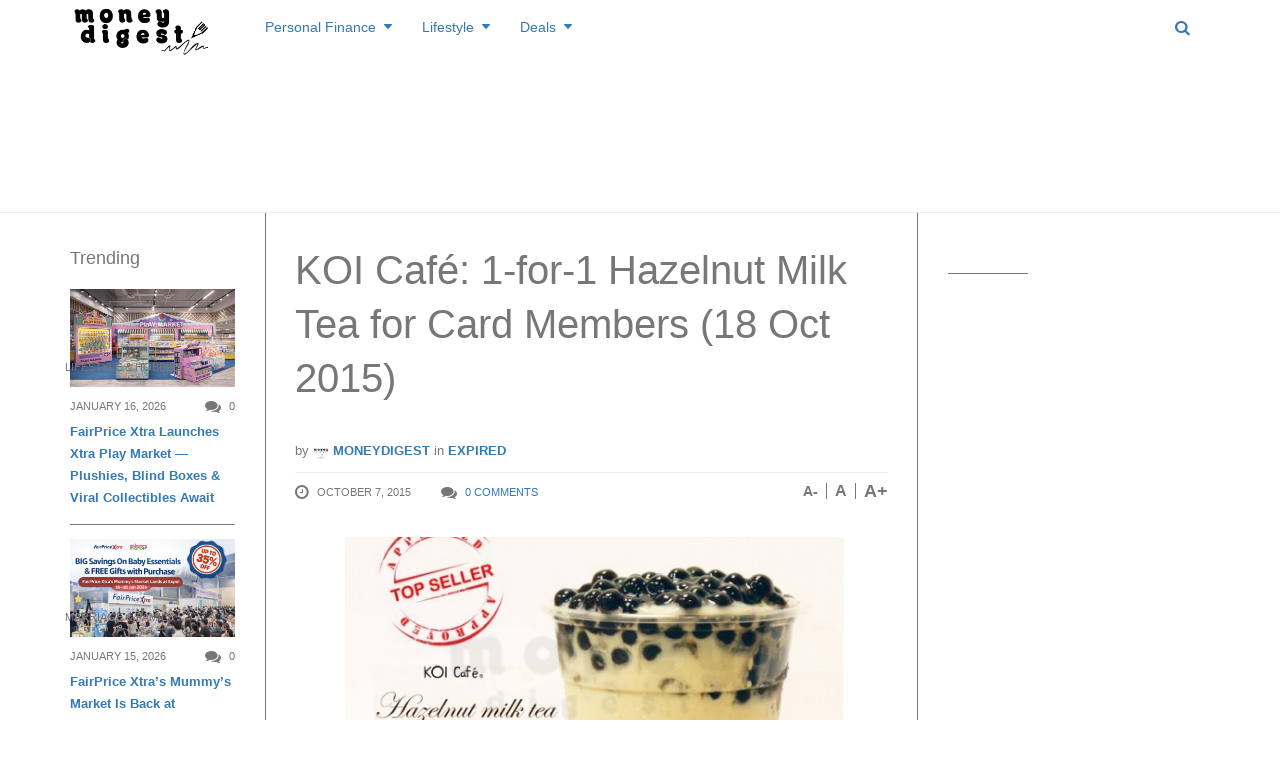

--- FILE ---
content_type: text/html; charset=UTF-8
request_url: https://www.moneydigest.sg/koi-cafe-1-for-1-hazelnut-milk-tea-for-card-members-18-oct-2015/
body_size: 31385
content:
<!DOCTYPE html>
<!--[if IE 8 ]><html class="ie ie8" lang="en-US" prefix="og: http://ogp.me/ns#"> <![endif]-->
<!--[if (gte IE 9)|!(IE)]><!--><html lang="en-US" prefix="og: http://ogp.me/ns#"> <!--<![endif]-->
<head>
<!--<meta http-equiv="X-UA-Compatible" content="IE=edge,chrome=1">-->
<meta charset="UTF-8">
<title>KOI Café: 1-for-1 Hazelnut Milk Tea for Card Members (18 Oct 2015) | MoneyDigest.sg</title>
<link rel="profile" href="https://gmpg.org/xfn/11">
<link rel="pingback" href="https://www.moneydigest.sg/xmlrpc.php">
<meta name='robots' content='max-image-preview:large' />
<meta name="viewport" content="width=device-width, user-scalable=no, initial-scale=1.0, minimum-scale=1.0, maximum-scale=1.0">
<!-- This site is optimized with the Yoast SEO plugin v9.2.1 - https://yoast.com/wordpress/plugins/seo/ -->
<link rel="canonical" href="https://www.moneydigest.sg/koi-cafe-1-for-1-hazelnut-milk-tea-for-card-members-18-oct-2015/" />
<link rel="publisher" href="https://plus.google.com/b/107088731063205714975/107088731063205714975/about?hl=en&#038;service=PLUS"/>
<meta property="og:locale" content="en_US" />
<meta property="og:type" content="article" />
<meta property="og:title" content="KOI Café: 1-for-1 Hazelnut Milk Tea for Card Members (18 Oct 2015) | MoneyDigest.sg" />
<meta property="og:description" content="Celebrate KOI Café&#8217;s Birthday on 18 October 2015. Enjoy 1-for-1 Hazelnut Milk Tea on this special day, exclusively for KOI Card members. If you are not a card member, you can purchase the card directly from the stores. The voucher will be credited to your card as long as you registered it before 15 October" />
<meta property="og:url" content="https://www.moneydigest.sg/koi-cafe-1-for-1-hazelnut-milk-tea-for-card-members-18-oct-2015/" />
<meta property="og:site_name" content="MoneyDigest.sg" />
<meta property="article:publisher" content="https://www.facebook.com/MoneyDigest" />
<meta property="article:tag" content="1 for 1" />
<meta property="article:tag" content="diningdeals" />
<meta property="article:tag" content="hazelnut milk tea" />
<meta property="article:tag" content="koi" />
<meta property="article:tag" content="koi cafe" />
<meta property="article:section" content="Expired" />
<meta property="article:published_time" content="2015-10-07T06:40:18+08:00" />
<meta property="article:modified_time" content="2015-10-18T15:59:02+08:00" />
<meta property="og:updated_time" content="2015-10-18T15:59:02+08:00" />
<meta property="og:image" content="https://www.moneydigest.sg/wp-content/uploads/2015/10/Hazelnut-Milk-Tea-1-for-1.png" />
<meta property="og:image:secure_url" content="https://www.moneydigest.sg/wp-content/uploads/2015/10/Hazelnut-Milk-Tea-1-for-1.png" />
<meta property="og:image:width" content="640" />
<meta property="og:image:height" content="420" />
<meta property="og:image:alt" content="Hazelnut Milk Tea 1 for 1" />
<meta name="twitter:card" content="summary_large_image" />
<meta name="twitter:description" content="Celebrate KOI Café&#8217;s Birthday on 18 October 2015. Enjoy 1-for-1 Hazelnut Milk Tea on this special day, exclusively for KOI Card members. If you are not a card member, you can purchase the card directly from the stores. The voucher will be credited to your card as long as you registered it before 15 October" />
<meta name="twitter:title" content="KOI Café: 1-for-1 Hazelnut Milk Tea for Card Members (18 Oct 2015) | MoneyDigest.sg" />
<meta name="twitter:site" content="@MoneyDigests" />
<meta name="twitter:image" content="https://www.moneydigest.sg/wp-content/uploads/2015/10/Hazelnut-Milk-Tea-1-for-1.png" />
<meta name="twitter:creator" content="@MoneyDigests" />
<script type='application/ld+json'>{"@context":"https:\/\/schema.org","@type":"BreadcrumbList","itemListElement":[{"@type":"ListItem","position":1,"item":{"@id":"https:\/\/www.moneydigest.sg\/","name":"Home"}},{"@type":"ListItem","position":2,"item":{"@id":"https:\/\/www.moneydigest.sg\/blog\/","name":"Blog"}},{"@type":"ListItem","position":3,"item":{"@id":"https:\/\/www.moneydigest.sg\/koi-cafe-1-for-1-hazelnut-milk-tea-for-card-members-18-oct-2015\/","name":"KOI Caf\u00e9: 1-for-1 Hazelnut Milk Tea for Card Members (18 Oct 2015)"}}]}</script>
<!-- / Yoast SEO plugin. -->

<link rel='dns-prefetch' href='//s.w.org' />
<link rel="alternate" type="application/rss+xml" title="MoneyDigest.sg &raquo; Feed" href="https://www.moneydigest.sg/feed/" />
<link rel="alternate" type="application/rss+xml" title="MoneyDigest.sg &raquo; Comments Feed" href="https://www.moneydigest.sg/comments/feed/" />
<link rel="alternate" type="application/rss+xml" title="MoneyDigest.sg &raquo; KOI Café: 1-for-1 Hazelnut Milk Tea for Card Members (18 Oct 2015) Comments Feed" href="https://www.moneydigest.sg/koi-cafe-1-for-1-hazelnut-milk-tea-for-card-members-18-oct-2015/feed/" />
<link rel="shortcut icon" href="https://www.moneydigest.sg/wp-content/uploads/2014/12/md-favico.png">
		<script type="text/javascript">
			window._wpemojiSettings = {"baseUrl":"https:\/\/s.w.org\/images\/core\/emoji\/13.1.0\/72x72\/","ext":".png","svgUrl":"https:\/\/s.w.org\/images\/core\/emoji\/13.1.0\/svg\/","svgExt":".svg","source":{"concatemoji":"https:\/\/www.moneydigest.sg\/wp-includes\/js\/wp-emoji-release.min.js?ver=5.8.12"}};
			!function(e,a,t){var n,r,o,i=a.createElement("canvas"),p=i.getContext&&i.getContext("2d");function s(e,t){var a=String.fromCharCode;p.clearRect(0,0,i.width,i.height),p.fillText(a.apply(this,e),0,0);e=i.toDataURL();return p.clearRect(0,0,i.width,i.height),p.fillText(a.apply(this,t),0,0),e===i.toDataURL()}function c(e){var t=a.createElement("script");t.src=e,t.defer=t.type="text/javascript",a.getElementsByTagName("head")[0].appendChild(t)}for(o=Array("flag","emoji"),t.supports={everything:!0,everythingExceptFlag:!0},r=0;r<o.length;r++)t.supports[o[r]]=function(e){if(!p||!p.fillText)return!1;switch(p.textBaseline="top",p.font="600 32px Arial",e){case"flag":return s([127987,65039,8205,9895,65039],[127987,65039,8203,9895,65039])?!1:!s([55356,56826,55356,56819],[55356,56826,8203,55356,56819])&&!s([55356,57332,56128,56423,56128,56418,56128,56421,56128,56430,56128,56423,56128,56447],[55356,57332,8203,56128,56423,8203,56128,56418,8203,56128,56421,8203,56128,56430,8203,56128,56423,8203,56128,56447]);case"emoji":return!s([10084,65039,8205,55357,56613],[10084,65039,8203,55357,56613])}return!1}(o[r]),t.supports.everything=t.supports.everything&&t.supports[o[r]],"flag"!==o[r]&&(t.supports.everythingExceptFlag=t.supports.everythingExceptFlag&&t.supports[o[r]]);t.supports.everythingExceptFlag=t.supports.everythingExceptFlag&&!t.supports.flag,t.DOMReady=!1,t.readyCallback=function(){t.DOMReady=!0},t.supports.everything||(n=function(){t.readyCallback()},a.addEventListener?(a.addEventListener("DOMContentLoaded",n,!1),e.addEventListener("load",n,!1)):(e.attachEvent("onload",n),a.attachEvent("onreadystatechange",function(){"complete"===a.readyState&&t.readyCallback()})),(n=t.source||{}).concatemoji?c(n.concatemoji):n.wpemoji&&n.twemoji&&(c(n.twemoji),c(n.wpemoji)))}(window,document,window._wpemojiSettings);
		</script>
		<style type="text/css">
img.wp-smiley,
img.emoji {
	display: inline !important;
	border: none !important;
	box-shadow: none !important;
	height: 1em !important;
	width: 1em !important;
	margin: 0 .07em !important;
	vertical-align: -0.1em !important;
	background: none !important;
	padding: 0 !important;
}
</style>
	<link rel='stylesheet' id='flick-css'  href='https://www.moneydigest.sg/wp-content/plugins/mailchimp/css/flick/flick.css?ver=5.8.12' type='text/css' media='all' />
<link rel='stylesheet' id='mailchimpSF_main_css-css'  href='https://www.moneydigest.sg/?mcsf_action=main_css&#038;ver=5.8.12' type='text/css' media='all' />
<!--[if IE]>
<link rel='stylesheet' id='mailchimpSF_ie_css-css'  href='https://www.moneydigest.sg/wp-content/plugins/mailchimp/css/ie.css?ver=5.8.12' type='text/css' media='all' />
<![endif]-->
<link rel='stylesheet' id='wp-block-library-css'  href='https://www.moneydigest.sg/wp-includes/css/dist/block-library/style.min.css?ver=5.8.12' type='text/css' media='all' />
<link rel='stylesheet' id='pdfemb-gutenberg-block-backend-js-css'  href='https://www.moneydigest.sg/wp-content/plugins/PDFEmbedder-premium/css/pdfemb-blocks.css?ver=5.8.12' type='text/css' media='all' />
<link rel='stylesheet' id='contact-form-7-css'  href='https://www.moneydigest.sg/wp-content/plugins/contact-form-7/includes/css/styles.css?ver=5.1.1' type='text/css' media='all' />
<link rel='stylesheet' id='irw-widget-css'  href='https://www.moneydigest.sg/wp-content/plugins/dk-new-medias-image-rotator-widget/css/dkirw.css?ver=5.8.12' type='text/css' media='all' />
<link rel='stylesheet' id='bwg_fonts-css'  href='https://www.moneydigest.sg/wp-content/plugins/photo-gallery/css/bwg-fonts/fonts.css?ver=0.0.1' type='text/css' media='all' />
<link rel='stylesheet' id='bwg_frontend-css'  href='https://www.moneydigest.sg/wp-content/plugins/photo-gallery/css/styles.min.css?ver=1.5.19' type='text/css' media='all' />
<link rel='stylesheet' id='wpsm-comptable-styles-css'  href='https://www.moneydigest.sg/wp-content/plugins/table-maker/css/style.css?ver=1.9.1' type='text/css' media='all' />
<link rel='stylesheet' id='easy_table_style-css'  href='https://www.moneydigest.sg/wp-content/plugins/easy-table/themes/default/style.css?ver=1.8' type='text/css' media='all' />
<link rel='stylesheet' id='js_composer_custom_css-css'  href='https://www.moneydigest.sg/wp-content/uploads/js_composer/custom.css?ver=4.3.3' type='text/css' media='screen' />
<link rel='stylesheet' id='bootstrap-css'  href='https://www.moneydigest.sg/wp-content/themes/yeahthemes-sparkle/framework/css/bootstrap.min.css?ver=5.8.12' type='text/css' media='all' />
<link rel='stylesheet' id='font-awesome-css'  href='https://www.moneydigest.sg/wp-content/themes/yeahthemes-sparkle/css/font-awesome.css?ver=5.8.12' type='text/css' media='all' />
<link rel='stylesheet' id='theme-default-style-css'  href='https://www.moneydigest.sg/wp-content/themes/yeahthemes-sparkle/style.css?ver=5.8.12' type='text/css' media='all' />
<link rel='stylesheet' id='animate-css'  href='https://www.moneydigest.sg/wp-content/themes/yeahthemes-sparkle/css/animate.css?ver=5.8.12' type='text/css' media='all' />
<link rel='stylesheet' id='flexslider-css'  href='https://www.moneydigest.sg/wp-content/themes/yeahthemes-sparkle/css/flexslider.css?ver=5.8.12' type='text/css' media='all' />
<link rel='stylesheet' id='custom-styles-css'  href='https://www.moneydigest.sg/wp-content/themes/yeahthemes-sparkle/css/custom-styles.css?ver=5.8.12' type='text/css' media='all' />
<script type="text/javascript">/* <![CDATA[ */var Yeahthemes = {"_vars":{"currentPostID":"13861","ajaxurl":"https:\/\/www.moneydigest.sg\/?yt_ajaxify=1","nonce":"d9f68a2ada"},"themeVars":{"nonce":"7c4042d9b2","megaMenu":{"nonce":"71ddb0dd0e","ajax":false,"effect":"fadeIn"},"mobileMenuNonce":"0b46d5c2aa","mobileMenuEffect":"zoomOut","widgetAjaxPostsByCatNonce":"d3c73b9c1f"}};/* ]]> */</script>
<script type='text/javascript' src='https://www.moneydigest.sg/wp-includes/js/jquery/jquery.min.js?ver=3.6.0' id='jquery-core-js'></script>
<script type='text/javascript' src='https://www.moneydigest.sg/wp-includes/js/jquery/jquery-migrate.min.js?ver=3.3.2' id='jquery-migrate-js'></script>
<script type='text/javascript' src='https://www.moneydigest.sg/wp-content/plugins/mailchimp/js/scrollTo.js?ver=1.5.8' id='jquery_scrollto-js'></script>
<script type='text/javascript' src='https://www.moneydigest.sg/wp-includes/js/jquery/jquery.form.min.js?ver=4.3.0' id='jquery-form-js'></script>
<script type='text/javascript' id='mailchimpSF_main_js-js-extra'>
/* <![CDATA[ */
var mailchimpSF = {"ajax_url":"https:\/\/www.moneydigest.sg\/"};
/* ]]> */
</script>
<script type='text/javascript' src='https://www.moneydigest.sg/wp-content/plugins/mailchimp/js/mailchimp.js?ver=1.5.8' id='mailchimpSF_main_js-js'></script>
<script type='text/javascript' src='https://www.moneydigest.sg/wp-includes/js/jquery/ui/core.min.js?ver=1.12.1' id='jquery-ui-core-js'></script>
<script type='text/javascript' src='https://www.moneydigest.sg/wp-content/plugins/mailchimp/js/datepicker.js?ver=5.8.12' id='datepicker-js'></script>
<script type='text/javascript' src='https://www.moneydigest.sg/wp-content/plugins/dk-new-medias-image-rotator-widget/js/jquery.imagesloaded.js?ver=5.8.12' id='jquery-imagesloaded-js'></script>
<script type='text/javascript' src='https://www.moneydigest.sg/wp-content/plugins/dk-new-medias-image-rotator-widget/js/dkirw.js?ver=5.8.12' id='irw-widget-js'></script>
<script type='text/javascript' id='bwg_frontend-js-extra'>
/* <![CDATA[ */
var bwg_objectsL10n = {"bwg_field_required":"field is required.","bwg_mail_validation":"This is not a valid email address.","bwg_search_result":"There are no images matching your search.","bwg_select_tag":"Select Tag","bwg_order_by":"Order By","bwg_search":"Search","bwg_show_ecommerce":"Show Ecommerce","bwg_hide_ecommerce":"Hide Ecommerce","bwg_show_comments":"Show Comments","bwg_hide_comments":"Hide Comments","bwg_restore":"Restore","bwg_maximize":"Maximize","bwg_fullscreen":"Fullscreen","bwg_exit_fullscreen":"Exit Fullscreen","bwg_search_tag":"SEARCH...","bwg_tag_no_match":"No tags found","bwg_all_tags_selected":"All tags selected","bwg_tags_selected":"tags selected","play":"Play","pause":"Pause","is_pro":"","bwg_play":"Play","bwg_pause":"Pause","bwg_hide_info":"Hide info","bwg_show_info":"Show info","bwg_hide_rating":"Hide rating","bwg_show_rating":"Show rating","ok":"Ok","cancel":"Cancel","select_all":"Select all"};
/* ]]> */
</script>
<script type='text/javascript' src='https://www.moneydigest.sg/wp-content/plugins/photo-gallery/js/scripts.min.js?ver=1.5.19' id='bwg_frontend-js'></script>
<link rel="https://api.w.org/" href="https://www.moneydigest.sg/wp-json/" /><link rel="alternate" type="application/json" href="https://www.moneydigest.sg/wp-json/wp/v2/posts/13861" /><link rel="EditURI" type="application/rsd+xml" title="RSD" href="https://www.moneydigest.sg/xmlrpc.php?rsd" />
<link rel="wlwmanifest" type="application/wlwmanifest+xml" href="https://www.moneydigest.sg/wp-includes/wlwmanifest.xml" /> 
<meta name="generator" content="WordPress 5.8.12" />
<link rel='shortlink' href='https://www.moneydigest.sg/?p=13861' />
<link rel="alternate" type="application/json+oembed" href="https://www.moneydigest.sg/wp-json/oembed/1.0/embed?url=https%3A%2F%2Fwww.moneydigest.sg%2Fkoi-cafe-1-for-1-hazelnut-milk-tea-for-card-members-18-oct-2015%2F" />
<link rel="alternate" type="text/xml+oembed" href="https://www.moneydigest.sg/wp-json/oembed/1.0/embed?url=https%3A%2F%2Fwww.moneydigest.sg%2Fkoi-cafe-1-for-1-hazelnut-milk-tea-for-card-members-18-oct-2015%2F&#038;format=xml" />
<script type="text/javascript">
        jQuery(function($) {
            $('.date-pick').each(function() {
                var format = $(this).data('format') || 'mm/dd/yyyy';
                format = format.replace(/yyyy/i, 'yy');
                $(this).datepicker({
                    autoFocusNextInput: true,
                    constrainInput: false,
                    changeMonth: true,
                    changeYear: true,
                    beforeShow: function(input, inst) { $('#ui-datepicker-div').addClass('show'); },
                    dateFormat: format.toLowerCase(),
                });
            });
            d = new Date();
            $('.birthdate-pick').each(function() {
                var format = $(this).data('format') || 'mm/dd';
                format = format.replace(/yyyy/i, 'yy');
                $(this).datepicker({
                    autoFocusNextInput: true,
                    constrainInput: false,
                    changeMonth: true,
                    changeYear: false,
                    minDate: new Date(d.getFullYear(), 1-1, 1),
                    maxDate: new Date(d.getFullYear(), 12-1, 31),
                    beforeShow: function(input, inst) { $('#ui-datepicker-div').removeClass('show'); },
                    dateFormat: format.toLowerCase(),
                });

            });

        });
    </script>

<!-- Meta Pixel Code -->
<script type='text/javascript'>
!function(f,b,e,v,n,t,s){if(f.fbq)return;n=f.fbq=function(){n.callMethod?
n.callMethod.apply(n,arguments):n.queue.push(arguments)};if(!f._fbq)f._fbq=n;
n.push=n;n.loaded=!0;n.version='2.0';n.queue=[];t=b.createElement(e);t.async=!0;
t.src=v;s=b.getElementsByTagName(e)[0];s.parentNode.insertBefore(t,s)}(window,
document,'script','https://connect.facebook.net/en_US/fbevents.js?v=next');
</script>
<!-- End Meta Pixel Code -->

      <script type='text/javascript'>
        var url = window.location.origin + '?ob=open-bridge';
        fbq('set', 'openbridge', '1788787141391452', url);
      </script>
    <script type='text/javascript'>fbq('init', '1788787141391452', {}, {
    "agent": "wordpress-5.8.12-3.0.14"
})</script><script type='text/javascript'>
    fbq('track', 'PageView', []);
  </script>
<!-- Meta Pixel Code -->
<noscript>
<img height="1" width="1" style="display:none" alt="fbpx"
src="https://www.facebook.com/tr?id=1788787141391452&ev=PageView&noscript=1" />
</noscript>
<!-- End Meta Pixel Code -->
<meta name="generator" content="Powered by Visual Composer - drag and drop page builder for WordPress."/>

<!-- Dynamic Widgets by QURL loaded - http://www.dynamic-widgets.com //-->
<meta property="og:type" content="article" />
<meta property="og:url" content="https://www.moneydigest.sg/koi-cafe-1-for-1-hazelnut-milk-tea-for-card-members-18-oct-2015/" />
<meta property="og:title" content="KOI Café: 1-for-1 Hazelnut Milk Tea for Card Members (18 Oct 2015)" />
<meta property="og:site_name" content="MoneyDigest.sg" />
<meta property="og:locale" content="en_US" />
<meta property="og:description" content="Celebrate KOI Café's Birthday on 18 October 2015. Enjoy 1-for-1 Hazelnut Milk Tea on this special day, exclusively for KOI Card members. If you are not a card member, you can purchase the card directly from the stores. The voucher will be credited to your..." />
<meta property="og:image" content="https://www.moneydigest.sg/wp-content/uploads/2015/10/Hazelnut-Milk-Tea-1-for-1-150x150.png" />
<meta property="fb:app_id" content="672221246226622" />

 <!-- Google tag (gtag.js) -->
  <script async src="https://www.googletagmanager.com/gtag/js?id=TAG_ID"></script>
  <script>
    window.dataLayer = window.dataLayer || [];
    function gtag(){dataLayer.push(arguments);}
    gtag('js', new Date());

    gtag('config', 'G-M88N72ST91');
  </script>
<!--[if lt IE 9]>
	<script src="https://www.moneydigest.sg/wp-content/themes/yeahthemes-sparkle/includes/js/html5shiv.js"></script>
	<script src="https://www.moneydigest.sg/wp-content/themes/yeahthemes-sparkle/includes/js/respond.min.js"></script>
<![endif]-->
<meta name="OMG-Verify-V1" content="864138-43c4dfb7-2637-4a3a-b378-01d63814b7c0" />
<script async src="//pagead2.googlesyndication.com/pagead/js/adsbygoogle.js"></script>

	
<script async='async' src='https://www.googletagservices.com/tag/js/gpt.js'></script>
<script>
  var googletag = googletag || {};
  googletag.cmd = googletag.cmd || [];
</script>
	
	
</head>

<body class="not-logged-in yeah-framework group-blog post-template-default single single-post postid-13861 single-format-standard webkit-browser mac-platform desktop modal-search layout-default category-expired wpb-js-composer js-comp-ver-4.3.3 vc_responsive">
	


<script>
  (function(i,s,o,g,r,a,m){i['GoogleAnalyticsObject']=r;i[r]=i[r]||function(){
  (i[r].q=i[r].q||[]).push(arguments)},i[r].l=1*new Date();a=s.createElement(o),
  m=s.getElementsByTagName(o)[0];a.async=1;a.src=g;m.parentNode.insertBefore(a,m)
  })(window,document,'script','//www.google-analytics.com/analytics.js','ga');

  ga('create', 'UA-57302344-1', 'auto');
  ga('send', 'pageview');

</script>	

<!--[if lt IE 9]>
<div id="yt-ancient-browser-notification">
	<div class="container">
		<p>Oops! Your browser is <strong><em>ancient!</em></strong> :( - <a href="http://browsehappy.com/" target="_blank" class="external" rel="nofollow">Upgrade to a different browser</a> or <a href="http://www.google.com/chromeframe/?redirect=true" class="external" rel="nofollow">install Google Chrome Frame</a> to experience this site.</p>	</div>
</div>
<![endif]-->


<div id="page" class="hfeed site full-width-wrapper">

 

<div class="inner-wrapper">
	
		
	<header id="masthead" class="site-header full-width-wrapper hidden-print" role="banner">
	
		<div class="site-banner" id="site-banner">
			<div class="container">
				<div class="row"><div class="col-md-2 site-branding pull-left">
		<h3 class="site-logo image-logo"><a href="https://www.moneydigest.sg/" title="MoneyDigest.sg" rel="home"><img alt="MoneyDigest.sg" src="https://www.moneydigest.sg/wp-content/uploads/2023/11/moneydigest-rev.png"></a></h3>
	</div><nav id="site-navigation" class="col-sm-12 col-md-10 main-navigation" role="navigation">
	<div class="sr-only skip-link"><a href="#content" title="Skip to content">Skip to content</a></div>

	<div class="site-navigation-menu-container"><ul id="menu-main-menu" class="menu"><li id="menu-item-1637" class="menu-item menu-item-type-taxonomy menu-item-object-category menu-item-has-children first-child mega-menu-dropdown mega-menu-dropdown-news menu-item-1637 personal-finance" data-cats="265,267,266,268,269,270" data-atts="{&quot;title&quot;:&quot;Personal Finance&quot;,&quot;target&quot;:&quot;&quot;,&quot;rel&quot;:&quot;&quot;,&quot;href&quot;:&quot;https:\/\/www.moneydigest.sg\/category\/personal-finance\/&quot;,&quot;description&quot;:&quot;Personal Finance&quot;}"><a title="Personal Finance" href="https://www.moneydigest.sg/category/personal-finance/"><i class="Personal Finance"></i>Personal Finance</a><div class="full-width-wrapper mega-menu-container">
				<div class="container"><ul class="post-list post-list-with-thumbnail post-list-with-format-icon active row">	<li class="sub-category-menu post-with-large-thumbnail col-md-3 col-lg-2">
		<ul class="sub-menu">
			<li data-cat="all" class="current all loaded"><a href="https://www.moneydigest.sg/category/personal-finance/">All Personal Finance</a></li>
								<li data-cat="265" class="cat-savings loaded"><a href="https://www.moneydigest.sg/category/personal-finance/savings/" title="Savings">Savings</a></li>
									<li data-cat="267" class="cat-investments loaded"><a href="https://www.moneydigest.sg/category/personal-finance/investments/" title="Investments">Investments</a></li>
									<li data-cat="266" class="cat-retirement-personal-finance loaded"><a href="https://www.moneydigest.sg/category/personal-finance/retirement-personal-finance/" title="Retirement">Retirement</a></li>
									<li data-cat="268" class="cat-insurance-personal-finance loaded"><a href="https://www.moneydigest.sg/category/personal-finance/insurance-personal-finance/" title="Insurance">Insurance</a></li>
									<li data-cat="269" class="cat-credit-loan loaded"><a href="https://www.moneydigest.sg/category/personal-finance/credit-loan/" title="Credit &amp; Loan">Credit &amp; Loan</a></li>
									<li data-cat="270" class="cat-tax-estateplanning loaded"><a href="https://www.moneydigest.sg/category/personal-finance/tax-estateplanning/" title="Tax &amp; Estate Planning">Tax &amp; Estate Planning</a></li>
				</ul>
	</li>
			<li data-filter="all" style="" class="post-with-large-thumbnail col-md-3 col-lg-2 cat-all">
			
								<div class="post-thumb large">
					<span class="cat-tag insurance-personal-finance">Insurance</span>
					<a href="https://www.moneydigest.sg/is-your-life-insurance-enough-to-support-your-family/" rel="bookmark" title="Is Your Life Insurance Enough to Support Your Family?"><img width="320" height="190" src="[data-uri]" data-lazy-type="image" data-lazy-src="https://www.moneydigest.sg/wp-content/uploads/2025/11/yogi-putranto-9wVnstbASto-unsplash-320x190.jpg" class="lazy lazy-hidden attachment-medium size-medium wp-post-image" alt="" loading="lazy" /><noscript><img width="320" height="190" src="https://www.moneydigest.sg/wp-content/uploads/2025/11/yogi-putranto-9wVnstbASto-unsplash-320x190.jpg" class="attachment-medium size-medium wp-post-image" alt="" loading="lazy" /></noscript></a>
									</div>
								
				<time class="entry-date" datetime="2025-11-26T08:12:15+08:00">November 26, 2025</time>
										
				<h3 class="secondary-2-primary no-margin-bottom"><a href="https://www.moneydigest.sg/is-your-life-insurance-enough-to-support-your-family/" rel="bookmark" class="post-title" title="Is Your Life Insurance Enough to Support Your Family?">Is Your Life Insurance Enough to Support Your Family?</a></h3>
							
		</li>

				<li data-filter="all" style="" class="post-with-large-thumbnail col-md-3 col-lg-2 cat-all">
			
								<div class="post-thumb large">
					<span class="cat-tag investments">Investments</span>
					<a href="https://www.moneydigest.sg/micro-investing-small-money-big-momentum/" rel="bookmark" title="Micro-investing: Small Money Big Momentum"><img width="320" height="190" src="[data-uri]" data-lazy-type="image" data-lazy-src="https://www.moneydigest.sg/wp-content/uploads/2025/11/towfiqu-barbhuiya-jpqyfK7GB4w-unsplash-320x190.jpg" class="lazy lazy-hidden attachment-medium size-medium wp-post-image" alt="" loading="lazy" /><noscript><img width="320" height="190" src="https://www.moneydigest.sg/wp-content/uploads/2025/11/towfiqu-barbhuiya-jpqyfK7GB4w-unsplash-320x190.jpg" class="attachment-medium size-medium wp-post-image" alt="" loading="lazy" /></noscript></a>
									</div>
								
				<time class="entry-date" datetime="2025-11-25T08:16:33+08:00">November 25, 2025</time>
										
				<h3 class="secondary-2-primary no-margin-bottom"><a href="https://www.moneydigest.sg/micro-investing-small-money-big-momentum/" rel="bookmark" class="post-title" title="Micro-investing: Small Money Big Momentum">Micro-investing: Small Money Big Momentum</a></h3>
							
		</li>

				<li data-filter="all" style="" class="post-with-large-thumbnail col-md-3 col-lg-2 cat-all">
			
								<div class="post-thumb large">
					<span class="cat-tag investments">Investments</span>
					<a href="https://www.moneydigest.sg/how-to-start-investing-in-gold-in-singapore/" rel="bookmark" title="How to Start Investing in Gold in Singapore"><img width="320" height="190" src="[data-uri]" data-lazy-type="image" data-lazy-src="https://www.moneydigest.sg/wp-content/uploads/2025/10/zlataky-cz-bN3KYPiAd8k-unsplash-320x190.jpg" class="lazy lazy-hidden attachment-medium size-medium wp-post-image" alt="" loading="lazy" /><noscript><img width="320" height="190" src="https://www.moneydigest.sg/wp-content/uploads/2025/10/zlataky-cz-bN3KYPiAd8k-unsplash-320x190.jpg" class="attachment-medium size-medium wp-post-image" alt="" loading="lazy" /></noscript></a>
									</div>
								
				<time class="entry-date" datetime="2025-10-14T08:09:53+08:00">October 14, 2025</time>
										
				<h3 class="secondary-2-primary no-margin-bottom"><a href="https://www.moneydigest.sg/how-to-start-investing-in-gold-in-singapore/" rel="bookmark" class="post-title" title="How to Start Investing in Gold in Singapore">How to Start Investing in Gold in Singapore</a></h3>
							
		</li>

				<li data-filter="all" style="" class="post-with-large-thumbnail hidden-md col-md-3 col-lg-2 cat-all">
			
								<div class="post-thumb large">
					<span class="cat-tag retirement-personal-finance">Retirement</span>
					<a href="https://www.moneydigest.sg/the-s1-million-dream-can-you-retire-at-50/" rel="bookmark" title="The S$1 Million Dream: Can You Retire at 50?"><img width="320" height="190" src="[data-uri]" data-lazy-type="image" data-lazy-src="https://www.moneydigest.sg/wp-content/uploads/2025/09/towfiqu-barbhuiya-yIIFNiEKkYI-unsplash-320x190.jpg" class="lazy lazy-hidden attachment-medium size-medium wp-post-image" alt="" loading="lazy" /><noscript><img width="320" height="190" src="https://www.moneydigest.sg/wp-content/uploads/2025/09/towfiqu-barbhuiya-yIIFNiEKkYI-unsplash-320x190.jpg" class="attachment-medium size-medium wp-post-image" alt="" loading="lazy" /></noscript></a>
									</div>
								
				<time class="entry-date" datetime="2025-09-23T10:07:38+08:00">September 23, 2025</time>
										
				<h3 class="secondary-2-primary no-margin-bottom"><a href="https://www.moneydigest.sg/the-s1-million-dream-can-you-retire-at-50/" rel="bookmark" class="post-title" title="The S$1 Million Dream: Can You Retire at 50?">The S$1 Million Dream: Can You Retire at 50?</a></h3>
							
		</li>

				<li data-filter="all" style="" class="post-with-large-thumbnail hidden-md col-md-3 col-lg-2 cat-all">
			
								<div class="post-thumb large">
					<span class="cat-tag credit-loan">Credit &amp; Loan</span>
					<a href="https://www.moneydigest.sg/unlock-free-lounge-access-with-your-credit-card/" rel="bookmark" title="Unlock Free Lounge Access with Your Credit Card"><img width="320" height="190" src="[data-uri]" data-lazy-type="image" data-lazy-src="https://www.moneydigest.sg/wp-content/uploads/2025/09/harri-nieminen-1ojPYvjLSZY-unsplash-320x190.jpg" class="lazy lazy-hidden attachment-medium size-medium wp-post-image" alt="" loading="lazy" /><noscript><img width="320" height="190" src="https://www.moneydigest.sg/wp-content/uploads/2025/09/harri-nieminen-1ojPYvjLSZY-unsplash-320x190.jpg" class="attachment-medium size-medium wp-post-image" alt="" loading="lazy" /></noscript></a>
									</div>
								
				<time class="entry-date" datetime="2025-09-10T10:38:46+08:00">September 10, 2025</time>
										
				<h3 class="secondary-2-primary no-margin-bottom"><a href="https://www.moneydigest.sg/unlock-free-lounge-access-with-your-credit-card/" rel="bookmark" class="post-title" title="Unlock Free Lounge Access with Your Credit Card">Unlock Free Lounge Access with Your Credit Card</a></h3>
							
		</li>

					<li data-filter="265" style="display:none;" class="post-with-large-thumbnail col-md-3 col-lg-2 cat-savings">
				
										<div class="post-thumb large">
					<span class="cat-tag savings">Savings</span>
						<a href="https://www.moneydigest.sg/beginners-guide-to-saving-money-in-singapore/" rel="bookmark" title="Beginner’s Guide to Saving Money in Singapore"><img width="320" height="190" src="[data-uri]" data-lazy-type="image" data-lazy-src="https://www.moneydigest.sg/wp-content/uploads/2025/05/insung-yoon-Iw9Ld4ab8wo-unsplash-320x190.jpg" class="lazy lazy-hidden attachment-medium size-medium wp-post-image" alt="" loading="lazy" /><noscript><img width="320" height="190" src="https://www.moneydigest.sg/wp-content/uploads/2025/05/insung-yoon-Iw9Ld4ab8wo-unsplash-320x190.jpg" class="attachment-medium size-medium wp-post-image" alt="" loading="lazy" /></noscript></a>
											</div>
										
					<time class="entry-date" datetime="2025-05-15T17:35:48+08:00">May 15, 2025</time>
					
					<h3 class="secondary-2-primary no-margin-bottom"><a href="https://www.moneydigest.sg/beginners-guide-to-saving-money-in-singapore/" rel="bookmark" class="post-title" title="Beginner’s Guide to Saving Money in Singapore">Beginner’s Guide to Saving Money in Singapore</a></h3>
										
				
			</li>

						<li data-filter="265" style="display:none;" class="post-with-large-thumbnail col-md-3 col-lg-2 cat-savings">
				
										<div class="post-thumb large">
					<span class="cat-tag savings">Savings</span>
						<a href="https://www.moneydigest.sg/heres-how-i-plan-to-redeem-a-round-trip-business-class-ticket-to-hong-kong-with-my-new-credit-card-and-savings-account/" rel="bookmark" title="Here&#8217;s How I Plan to Redeem a Round-Trip Business Class Ticket to Hong Kong with My New Credit Card and Savings Account"><img width="320" height="190" src="[data-uri]" data-lazy-type="image" data-lazy-src="https://www.moneydigest.sg/wp-content/uploads/2024/12/1200x628_LD-1-320x190.jpg" class="lazy lazy-hidden attachment-medium size-medium wp-post-image" alt="" loading="lazy" /><noscript><img width="320" height="190" src="https://www.moneydigest.sg/wp-content/uploads/2024/12/1200x628_LD-1-320x190.jpg" class="attachment-medium size-medium wp-post-image" alt="" loading="lazy" /></noscript></a>
											</div>
										
					<time class="entry-date" datetime="2025-03-08T09:00:58+08:00">March 8, 2025</time>
					
					<h3 class="secondary-2-primary no-margin-bottom"><a href="https://www.moneydigest.sg/heres-how-i-plan-to-redeem-a-round-trip-business-class-ticket-to-hong-kong-with-my-new-credit-card-and-savings-account/" rel="bookmark" class="post-title" title="Here&#8217;s How I Plan to Redeem a Round-Trip Business Class Ticket to Hong Kong with My New Credit Card and Savings Account">Here&#8217;s How I Plan to Redeem a Round-Trip Business Class Ticket to Hong Kong with My New Credit Card and Savings Account</a></h3>
										
				
			</li>

						<li data-filter="265" style="display:none;" class="post-with-large-thumbnail col-md-3 col-lg-2 cat-savings">
				
										<div class="post-thumb large">
					<span class="cat-tag savings">Savings</span>
						<a href="https://www.moneydigest.sg/get-up-to-s500-cash-with-dbs-posb-with-your-salary-crediting-card-spend/" rel="bookmark" title="Get up to S$500 cash with DBS/POSB with your salary crediting &#038; card spend"><img width="320" height="190" src="[data-uri]" data-lazy-type="image" data-lazy-src="https://www.moneydigest.sg/wp-content/uploads/2024/09/POSB-500-1-320x190.png" class="lazy lazy-hidden attachment-medium size-medium wp-post-image" alt="" loading="lazy" /><noscript><img width="320" height="190" src="https://www.moneydigest.sg/wp-content/uploads/2024/09/POSB-500-1-320x190.png" class="attachment-medium size-medium wp-post-image" alt="" loading="lazy" /></noscript></a>
											</div>
										
					<time class="entry-date" datetime="2024-09-09T19:16:59+08:00">September 9, 2024</time>
					
					<h3 class="secondary-2-primary no-margin-bottom"><a href="https://www.moneydigest.sg/get-up-to-s500-cash-with-dbs-posb-with-your-salary-crediting-card-spend/" rel="bookmark" class="post-title" title="Get up to S$500 cash with DBS/POSB with your salary crediting &#038; card spend">Get up to S$500 cash with DBS/POSB with your salary crediting &#038; card spend</a></h3>
										
				
			</li>

						<li data-filter="265" style="display:none;" class="post-with-large-thumbnail hidden-md col-md-3 col-lg-2 cat-savings">
				
										<div class="post-thumb large">
					<span class="cat-tag savings">Savings</span>
						<a href="https://www.moneydigest.sg/unlocking-financial-security-5-crucial-benefits-of-choosing-a-fixed-deposit/" rel="bookmark" title="Unlocking Financial Security: 5 Crucial Benefits of Choosing a Fixed Deposit"><img width="320" height="190" src="[data-uri]" data-lazy-type="image" data-lazy-src="https://www.moneydigest.sg/wp-content/uploads/2023/10/graphic-showing-a-couple-holding-a-piggy-bank-together-320x190.jpeg" class="lazy lazy-hidden attachment-medium size-medium wp-post-image" alt="graphic showing a couple holding a piggy bank together" loading="lazy" /><noscript><img width="320" height="190" src="https://www.moneydigest.sg/wp-content/uploads/2023/10/graphic-showing-a-couple-holding-a-piggy-bank-together-320x190.jpeg" class="attachment-medium size-medium wp-post-image" alt="graphic showing a couple holding a piggy bank together" loading="lazy" /></noscript></a>
											</div>
										
					<time class="entry-date" datetime="2024-08-20T13:54:39+08:00">August 20, 2024</time>
					
					<h3 class="secondary-2-primary no-margin-bottom"><a href="https://www.moneydigest.sg/unlocking-financial-security-5-crucial-benefits-of-choosing-a-fixed-deposit/" rel="bookmark" class="post-title" title="Unlocking Financial Security: 5 Crucial Benefits of Choosing a Fixed Deposit">Unlocking Financial Security: 5 Crucial Benefits of Choosing a Fixed Deposit</a></h3>
										
				
			</li>

						<li data-filter="265" style="display:none;" class="post-with-large-thumbnail hidden-md col-md-3 col-lg-2 cat-savings">
				
										<div class="post-thumb large">
					<span class="cat-tag savings">Savings</span>
						<a href="https://www.moneydigest.sg/how-much-to-save-for-emergency-funds-and-ways-to-save-it/" rel="bookmark" title="How much to save for emergency funds and ways to save it"><img width="320" height="190" src="[data-uri]" data-lazy-type="image" data-lazy-src="https://www.moneydigest.sg/wp-content/uploads/2023/10/Singapore-50-dollar-notes-320x190.png" class="lazy lazy-hidden attachment-medium size-medium wp-post-image" alt="Singapore 50-dollar notes" loading="lazy" /><noscript><img width="320" height="190" src="https://www.moneydigest.sg/wp-content/uploads/2023/10/Singapore-50-dollar-notes-320x190.png" class="attachment-medium size-medium wp-post-image" alt="Singapore 50-dollar notes" loading="lazy" /></noscript></a>
											</div>
										
					<time class="entry-date" datetime="2023-10-18T16:05:07+08:00">October 18, 2023</time>
					
					<h3 class="secondary-2-primary no-margin-bottom"><a href="https://www.moneydigest.sg/how-much-to-save-for-emergency-funds-and-ways-to-save-it/" rel="bookmark" class="post-title" title="How much to save for emergency funds and ways to save it">How much to save for emergency funds and ways to save it</a></h3>
										
				
			</li>

						<li data-filter="267" style="display:none;" class="post-with-large-thumbnail col-md-3 col-lg-2 cat-investments">
				
										<div class="post-thumb large">
					<span class="cat-tag investments">Investments</span>
						<a href="https://www.moneydigest.sg/micro-investing-small-money-big-momentum/" rel="bookmark" title="Micro-investing: Small Money Big Momentum"><img width="320" height="190" src="[data-uri]" data-lazy-type="image" data-lazy-src="https://www.moneydigest.sg/wp-content/uploads/2025/11/towfiqu-barbhuiya-jpqyfK7GB4w-unsplash-320x190.jpg" class="lazy lazy-hidden attachment-medium size-medium wp-post-image" alt="" loading="lazy" /><noscript><img width="320" height="190" src="https://www.moneydigest.sg/wp-content/uploads/2025/11/towfiqu-barbhuiya-jpqyfK7GB4w-unsplash-320x190.jpg" class="attachment-medium size-medium wp-post-image" alt="" loading="lazy" /></noscript></a>
											</div>
										
					<time class="entry-date" datetime="2025-11-25T08:16:33+08:00">November 25, 2025</time>
					
					<h3 class="secondary-2-primary no-margin-bottom"><a href="https://www.moneydigest.sg/micro-investing-small-money-big-momentum/" rel="bookmark" class="post-title" title="Micro-investing: Small Money Big Momentum">Micro-investing: Small Money Big Momentum</a></h3>
										
				
			</li>

						<li data-filter="267" style="display:none;" class="post-with-large-thumbnail col-md-3 col-lg-2 cat-investments">
				
										<div class="post-thumb large">
					<span class="cat-tag investments">Investments</span>
						<a href="https://www.moneydigest.sg/how-to-start-investing-in-gold-in-singapore/" rel="bookmark" title="How to Start Investing in Gold in Singapore"><img width="320" height="190" src="[data-uri]" data-lazy-type="image" data-lazy-src="https://www.moneydigest.sg/wp-content/uploads/2025/10/zlataky-cz-bN3KYPiAd8k-unsplash-320x190.jpg" class="lazy lazy-hidden attachment-medium size-medium wp-post-image" alt="" loading="lazy" /><noscript><img width="320" height="190" src="https://www.moneydigest.sg/wp-content/uploads/2025/10/zlataky-cz-bN3KYPiAd8k-unsplash-320x190.jpg" class="attachment-medium size-medium wp-post-image" alt="" loading="lazy" /></noscript></a>
											</div>
										
					<time class="entry-date" datetime="2025-10-14T08:09:53+08:00">October 14, 2025</time>
					
					<h3 class="secondary-2-primary no-margin-bottom"><a href="https://www.moneydigest.sg/how-to-start-investing-in-gold-in-singapore/" rel="bookmark" class="post-title" title="How to Start Investing in Gold in Singapore">How to Start Investing in Gold in Singapore</a></h3>
										
				
			</li>

						<li data-filter="267" style="display:none;" class="post-with-large-thumbnail col-md-3 col-lg-2 cat-investments">
				
										<div class="post-thumb large">
					<span class="cat-tag investments">Investments</span>
						<a href="https://www.moneydigest.sg/are-watches-good-investments-in-singapore/" rel="bookmark" title="Are Watches Good Investments in Singapore?"><img width="320" height="190" src="[data-uri]" data-lazy-type="image" data-lazy-src="https://www.moneydigest.sg/wp-content/uploads/2025/09/laurenz-heymann-al6s6JpnZis-unsplash-320x190.jpg" class="lazy lazy-hidden attachment-medium size-medium wp-post-image" alt="" loading="lazy" /><noscript><img width="320" height="190" src="https://www.moneydigest.sg/wp-content/uploads/2025/09/laurenz-heymann-al6s6JpnZis-unsplash-320x190.jpg" class="attachment-medium size-medium wp-post-image" alt="" loading="lazy" /></noscript></a>
											</div>
										
					<time class="entry-date" datetime="2025-09-08T19:20:45+08:00">September 8, 2025</time>
					
					<h3 class="secondary-2-primary no-margin-bottom"><a href="https://www.moneydigest.sg/are-watches-good-investments-in-singapore/" rel="bookmark" class="post-title" title="Are Watches Good Investments in Singapore?">Are Watches Good Investments in Singapore?</a></h3>
										
				
			</li>

						<li data-filter="267" style="display:none;" class="post-with-large-thumbnail hidden-md col-md-3 col-lg-2 cat-investments">
				
										<div class="post-thumb large">
					<span class="cat-tag investments">Investments</span>
						<a href="https://www.moneydigest.sg/why-singapores-new-luxury-condos-are-becoming-the-go-to-investment-amid-global-uncertainty/" rel="bookmark" title="Why Singapore’s New Luxury Condos Are Becoming the Go-To Investment Amid Global Uncertainty"><img width="320" height="190" src="[data-uri]" data-lazy-type="image" data-lazy-src="https://www.moneydigest.sg/wp-content/uploads/2021/01/Singapore-private-property-320x190.jpg" class="lazy lazy-hidden attachment-medium size-medium wp-post-image" alt="Singapore private property" loading="lazy" /><noscript><img width="320" height="190" src="https://www.moneydigest.sg/wp-content/uploads/2021/01/Singapore-private-property-320x190.jpg" class="attachment-medium size-medium wp-post-image" alt="Singapore private property" loading="lazy" /></noscript></a>
											</div>
										
					<time class="entry-date" datetime="2025-06-22T21:06:23+08:00">June 22, 2025</time>
					
					<h3 class="secondary-2-primary no-margin-bottom"><a href="https://www.moneydigest.sg/why-singapores-new-luxury-condos-are-becoming-the-go-to-investment-amid-global-uncertainty/" rel="bookmark" class="post-title" title="Why Singapore’s New Luxury Condos Are Becoming the Go-To Investment Amid Global Uncertainty">Why Singapore’s New Luxury Condos Are Becoming the Go-To Investment Amid Global Uncertainty</a></h3>
										
				
			</li>

						<li data-filter="267" style="display:none;" class="post-with-large-thumbnail hidden-md col-md-3 col-lg-2 cat-investments">
				
										<div class="post-thumb large">
					<span class="cat-tag investments">Investments</span>
						<a href="https://www.moneydigest.sg/gold-price-surge-past-us3100-for-the-first-time-amid-global-uncertainty/" rel="bookmark" title="Gold Price Surges Past US$3,100 for the First Time Amid Global Uncertainty"><img width="320" height="190" src="[data-uri]" data-lazy-type="image" data-lazy-src="https://www.moneydigest.sg/wp-content/uploads/2025/03/MW-IL442_gold_0_ZH_20200730074246-320x190.jpg" class="lazy lazy-hidden attachment-medium size-medium wp-post-image" alt="" loading="lazy" /><noscript><img width="320" height="190" src="https://www.moneydigest.sg/wp-content/uploads/2025/03/MW-IL442_gold_0_ZH_20200730074246-320x190.jpg" class="attachment-medium size-medium wp-post-image" alt="" loading="lazy" /></noscript></a>
											</div>
										
					<time class="entry-date" datetime="2025-03-31T11:26:42+08:00">March 31, 2025</time>
					
					<h3 class="secondary-2-primary no-margin-bottom"><a href="https://www.moneydigest.sg/gold-price-surge-past-us3100-for-the-first-time-amid-global-uncertainty/" rel="bookmark" class="post-title" title="Gold Price Surges Past US$3,100 for the First Time Amid Global Uncertainty">Gold Price Surges Past US$3,100 for the First Time Amid Global Uncertainty</a></h3>
										
				
			</li>

						<li data-filter="266" style="display:none;" class="post-with-large-thumbnail col-md-3 col-lg-2 cat-retirement-personal-finance">
				
										<div class="post-thumb large">
					<span class="cat-tag retirement-personal-finance">Retirement</span>
						<a href="https://www.moneydigest.sg/the-s1-million-dream-can-you-retire-at-50/" rel="bookmark" title="The S$1 Million Dream: Can You Retire at 50?"><img width="320" height="190" src="[data-uri]" data-lazy-type="image" data-lazy-src="https://www.moneydigest.sg/wp-content/uploads/2025/09/towfiqu-barbhuiya-yIIFNiEKkYI-unsplash-320x190.jpg" class="lazy lazy-hidden attachment-medium size-medium wp-post-image" alt="" loading="lazy" /><noscript><img width="320" height="190" src="https://www.moneydigest.sg/wp-content/uploads/2025/09/towfiqu-barbhuiya-yIIFNiEKkYI-unsplash-320x190.jpg" class="attachment-medium size-medium wp-post-image" alt="" loading="lazy" /></noscript></a>
											</div>
										
					<time class="entry-date" datetime="2025-09-23T10:07:38+08:00">September 23, 2025</time>
					
					<h3 class="secondary-2-primary no-margin-bottom"><a href="https://www.moneydigest.sg/the-s1-million-dream-can-you-retire-at-50/" rel="bookmark" class="post-title" title="The S$1 Million Dream: Can You Retire at 50?">The S$1 Million Dream: Can You Retire at 50?</a></h3>
										
				
			</li>

						<li data-filter="266" style="display:none;" class="post-with-large-thumbnail col-md-3 col-lg-2 cat-retirement-personal-finance">
				
										<div class="post-thumb large">
					<span class="cat-tag retirement-personal-finance">Retirement</span>
						<a href="https://www.moneydigest.sg/cpf-changes-in-2025-what-young-singaporeans-should-know/" rel="bookmark" title="CPF Changes in 2025: What Young Singaporeans Should Know"><img width="320" height="190" src="[data-uri]" data-lazy-type="image" data-lazy-src="https://www.moneydigest.sg/wp-content/uploads/2025/07/insung-yoon-Iw9Ld4ab8wo-unsplash-320x190.jpg" class="lazy lazy-hidden attachment-medium size-medium wp-post-image" alt="" loading="lazy" /><noscript><img width="320" height="190" src="https://www.moneydigest.sg/wp-content/uploads/2025/07/insung-yoon-Iw9Ld4ab8wo-unsplash-320x190.jpg" class="attachment-medium size-medium wp-post-image" alt="" loading="lazy" /></noscript></a>
											</div>
										
					<time class="entry-date" datetime="2025-07-20T14:29:07+08:00">July 20, 2025</time>
					
					<h3 class="secondary-2-primary no-margin-bottom"><a href="https://www.moneydigest.sg/cpf-changes-in-2025-what-young-singaporeans-should-know/" rel="bookmark" class="post-title" title="CPF Changes in 2025: What Young Singaporeans Should Know">CPF Changes in 2025: What Young Singaporeans Should Know</a></h3>
										
				
			</li>

						<li data-filter="266" style="display:none;" class="post-with-large-thumbnail col-md-3 col-lg-2 cat-retirement-personal-finance">
				
										<div class="post-thumb large">
					<span class="cat-tag retirement-personal-finance">Retirement</span>
						<a href="https://www.moneydigest.sg/the-ultimate-retirement-planning-tool-a-guide-to-personal-capital-retirement-calculator-2/" rel="bookmark" title="The Ultimate Retirement Planning Tool: A Guide to Personal Capital Retirement Calculator"><img width="320" height="190" src="[data-uri]" data-lazy-type="image" data-lazy-src="https://www.moneydigest.sg/wp-content/uploads/2024/06/word-image-97974-1-320x190.png" class="lazy lazy-hidden attachment-medium size-medium wp-post-image" alt="" loading="lazy" /><noscript><img width="320" height="190" src="https://www.moneydigest.sg/wp-content/uploads/2024/06/word-image-97974-1-320x190.png" class="attachment-medium size-medium wp-post-image" alt="" loading="lazy" /></noscript></a>
											</div>
										
					<time class="entry-date" datetime="2024-06-21T18:55:50+08:00">June 21, 2024</time>
					
					<h3 class="secondary-2-primary no-margin-bottom"><a href="https://www.moneydigest.sg/the-ultimate-retirement-planning-tool-a-guide-to-personal-capital-retirement-calculator-2/" rel="bookmark" class="post-title" title="The Ultimate Retirement Planning Tool: A Guide to Personal Capital Retirement Calculator">The Ultimate Retirement Planning Tool: A Guide to Personal Capital Retirement Calculator</a></h3>
										
				
			</li>

						<li data-filter="266" style="display:none;" class="post-with-large-thumbnail hidden-md col-md-3 col-lg-2 cat-retirement-personal-finance">
				
										<div class="post-thumb large">
					<span class="cat-tag retirement-personal-finance">Retirement</span>
						<a href="https://www.moneydigest.sg/the-ultimate-retirement-planning-tool-a-guide-to-personal-capital-retirement-calculator/" rel="bookmark" title="The Ultimate Retirement Planning Tool: A Guide to Personal Capital Retirement Calculator"><img width="320" height="190" src="[data-uri]" data-lazy-type="image" data-lazy-src="https://www.moneydigest.sg/wp-content/uploads/2024/06/word-image-97862-1-320x190.png" class="lazy lazy-hidden attachment-medium size-medium wp-post-image" alt="" loading="lazy" /><noscript><img width="320" height="190" src="https://www.moneydigest.sg/wp-content/uploads/2024/06/word-image-97862-1-320x190.png" class="attachment-medium size-medium wp-post-image" alt="" loading="lazy" /></noscript></a>
											</div>
										
					<time class="entry-date" datetime="2024-06-17T09:32:46+08:00">June 17, 2024</time>
					
					<h3 class="secondary-2-primary no-margin-bottom"><a href="https://www.moneydigest.sg/the-ultimate-retirement-planning-tool-a-guide-to-personal-capital-retirement-calculator/" rel="bookmark" class="post-title" title="The Ultimate Retirement Planning Tool: A Guide to Personal Capital Retirement Calculator">The Ultimate Retirement Planning Tool: A Guide to Personal Capital Retirement Calculator</a></h3>
										
				
			</li>

						<li data-filter="266" style="display:none;" class="post-with-large-thumbnail hidden-md col-md-3 col-lg-2 cat-retirement-personal-finance">
				
										<div class="post-thumb large">
					<span class="cat-tag retirement-personal-finance">Retirement</span>
						<a href="https://www.moneydigest.sg/how-to-ease-your-retirement-anxiety/" rel="bookmark" title="How to ease your retirement anxiety"><img width="320" height="190" src="[data-uri]" data-lazy-type="image" data-lazy-src="https://www.moneydigest.sg/wp-content/uploads/2022/11/worried-senior-woman-in-front-of-her-laptop-320x190.jpeg" class="lazy lazy-hidden attachment-medium size-medium wp-post-image" alt="worried senior woman in front of her laptop" loading="lazy" /><noscript><img width="320" height="190" src="https://www.moneydigest.sg/wp-content/uploads/2022/11/worried-senior-woman-in-front-of-her-laptop-320x190.jpeg" class="attachment-medium size-medium wp-post-image" alt="worried senior woman in front of her laptop" loading="lazy" /></noscript></a>
											</div>
										
					<time class="entry-date" datetime="2022-11-13T20:00:03+08:00">November 13, 2022</time>
					
					<h3 class="secondary-2-primary no-margin-bottom"><a href="https://www.moneydigest.sg/how-to-ease-your-retirement-anxiety/" rel="bookmark" class="post-title" title="How to ease your retirement anxiety">How to ease your retirement anxiety</a></h3>
										
				
			</li>

						<li data-filter="268" style="display:none;" class="post-with-large-thumbnail col-md-3 col-lg-2 cat-insurance-personal-finance">
				
										<div class="post-thumb large">
					<span class="cat-tag insurance-personal-finance">Insurance</span>
						<a href="https://www.moneydigest.sg/is-your-life-insurance-enough-to-support-your-family/" rel="bookmark" title="Is Your Life Insurance Enough to Support Your Family?"><img width="320" height="190" src="[data-uri]" data-lazy-type="image" data-lazy-src="https://www.moneydigest.sg/wp-content/uploads/2025/11/yogi-putranto-9wVnstbASto-unsplash-320x190.jpg" class="lazy lazy-hidden attachment-medium size-medium wp-post-image" alt="" loading="lazy" /><noscript><img width="320" height="190" src="https://www.moneydigest.sg/wp-content/uploads/2025/11/yogi-putranto-9wVnstbASto-unsplash-320x190.jpg" class="attachment-medium size-medium wp-post-image" alt="" loading="lazy" /></noscript></a>
											</div>
										
					<time class="entry-date" datetime="2025-11-26T08:12:15+08:00">November 26, 2025</time>
					
					<h3 class="secondary-2-primary no-margin-bottom"><a href="https://www.moneydigest.sg/is-your-life-insurance-enough-to-support-your-family/" rel="bookmark" class="post-title" title="Is Your Life Insurance Enough to Support Your Family?">Is Your Life Insurance Enough to Support Your Family?</a></h3>
										
				
			</li>

						<li data-filter="268" style="display:none;" class="post-with-large-thumbnail col-md-3 col-lg-2 cat-insurance-personal-finance">
				
										<div class="post-thumb large">
					<span class="cat-tag insurance-personal-finance">Insurance</span>
						<a href="https://www.moneydigest.sg/affordable-personal-lines-insurance-solutions-in-singapore/" rel="bookmark" title="Affordable Personal Lines Insurance Solutions in Singapore"><img width="320" height="190" src="[data-uri]" data-lazy-type="image" data-lazy-src="https://www.moneydigest.sg/wp-content/uploads/2025/04/word-image-106184-1-320x190.png" class="lazy lazy-hidden attachment-medium size-medium wp-post-image" alt="" loading="lazy" /><noscript><img width="320" height="190" src="https://www.moneydigest.sg/wp-content/uploads/2025/04/word-image-106184-1-320x190.png" class="attachment-medium size-medium wp-post-image" alt="" loading="lazy" /></noscript></a>
											</div>
										
					<time class="entry-date" datetime="2025-04-23T09:39:21+08:00">April 23, 2025</time>
					
					<h3 class="secondary-2-primary no-margin-bottom"><a href="https://www.moneydigest.sg/affordable-personal-lines-insurance-solutions-in-singapore/" rel="bookmark" class="post-title" title="Affordable Personal Lines Insurance Solutions in Singapore">Affordable Personal Lines Insurance Solutions in Singapore</a></h3>
										
				
			</li>

						<li data-filter="268" style="display:none;" class="post-with-large-thumbnail col-md-3 col-lg-2 cat-insurance-personal-finance">
				
										<div class="post-thumb large">
					<span class="cat-tag insurance-personal-finance">Insurance</span>
						<a href="https://www.moneydigest.sg/upgrade-your-medishield-life-with-an-affordable-integrated-shield-plan/" rel="bookmark" title="Upgrade Your MediShield Life with an Affordable Integrated Shield Plan"><img width="320" height="190" src="[data-uri]" data-lazy-type="image" data-lazy-src="https://www.moneydigest.sg/wp-content/uploads/2024/03/jeshoots-com-l0j0DHVWcIE-unsplash-320x190.jpg" class="lazy lazy-hidden attachment-medium size-medium wp-post-image" alt="" loading="lazy" /><noscript><img width="320" height="190" src="https://www.moneydigest.sg/wp-content/uploads/2024/03/jeshoots-com-l0j0DHVWcIE-unsplash-320x190.jpg" class="attachment-medium size-medium wp-post-image" alt="" loading="lazy" /></noscript></a>
											</div>
										
					<time class="entry-date" datetime="2024-03-18T09:03:44+08:00">March 18, 2024</time>
					
					<h3 class="secondary-2-primary no-margin-bottom"><a href="https://www.moneydigest.sg/upgrade-your-medishield-life-with-an-affordable-integrated-shield-plan/" rel="bookmark" class="post-title" title="Upgrade Your MediShield Life with an Affordable Integrated Shield Plan">Upgrade Your MediShield Life with an Affordable Integrated Shield Plan</a></h3>
										
				
			</li>

						<li data-filter="268" style="display:none;" class="post-with-large-thumbnail hidden-md col-md-3 col-lg-2 cat-insurance-personal-finance">
				
										<div class="post-thumb large">
					<span class="cat-tag insurance-personal-finance">Insurance</span>
						<a href="https://www.moneydigest.sg/your-concise-guide-to-insurance-terms/" rel="bookmark" title="Your Concise Guide to Insurance Terms"><img width="320" height="190" src="[data-uri]" data-lazy-type="image" data-lazy-src="https://www.moneydigest.sg/wp-content/uploads/2022/08/insurance-gc198f7e51_1280-320x190.jpg" class="lazy lazy-hidden attachment-medium size-medium wp-post-image" alt="" loading="lazy" /><noscript><img width="320" height="190" src="https://www.moneydigest.sg/wp-content/uploads/2022/08/insurance-gc198f7e51_1280-320x190.jpg" class="attachment-medium size-medium wp-post-image" alt="" loading="lazy" /></noscript></a>
											</div>
										
					<time class="entry-date" datetime="2022-08-15T17:51:17+08:00">August 15, 2022</time>
					
					<h3 class="secondary-2-primary no-margin-bottom"><a href="https://www.moneydigest.sg/your-concise-guide-to-insurance-terms/" rel="bookmark" class="post-title" title="Your Concise Guide to Insurance Terms">Your Concise Guide to Insurance Terms</a></h3>
										
				
			</li>

						<li data-filter="268" style="display:none;" class="post-with-large-thumbnail hidden-md col-md-3 col-lg-2 cat-insurance-personal-finance">
				
										<div class="post-thumb large">
					<span class="cat-tag insurance-personal-finance">Insurance</span>
						<a href="https://www.moneydigest.sg/consideration-of-car-insurance-when-you-need-one/" rel="bookmark" title="Consideration of Car Insurance When You Need One"><img width="320" height="190" src="[data-uri]" data-lazy-type="image" data-lazy-src="https://www.moneydigest.sg/wp-content/uploads/2022/03/car1-320x190.png" class="lazy lazy-hidden attachment-medium size-medium wp-post-image" alt="" loading="lazy" /><noscript><img width="320" height="190" src="https://www.moneydigest.sg/wp-content/uploads/2022/03/car1-320x190.png" class="attachment-medium size-medium wp-post-image" alt="" loading="lazy" /></noscript></a>
											</div>
										
					<time class="entry-date" datetime="2022-03-22T16:13:26+08:00">March 22, 2022</time>
					
					<h3 class="secondary-2-primary no-margin-bottom"><a href="https://www.moneydigest.sg/consideration-of-car-insurance-when-you-need-one/" rel="bookmark" class="post-title" title="Consideration of Car Insurance When You Need One">Consideration of Car Insurance When You Need One</a></h3>
										
				
			</li>

						<li data-filter="269" style="display:none;" class="post-with-large-thumbnail col-md-3 col-lg-2 cat-credit-loan">
				
										<div class="post-thumb large">
					<span class="cat-tag credit-loan">Credit &amp; Loan</span>
						<a href="https://www.moneydigest.sg/unlock-free-lounge-access-with-your-credit-card/" rel="bookmark" title="Unlock Free Lounge Access with Your Credit Card"><img width="320" height="190" src="[data-uri]" data-lazy-type="image" data-lazy-src="https://www.moneydigest.sg/wp-content/uploads/2025/09/harri-nieminen-1ojPYvjLSZY-unsplash-320x190.jpg" class="lazy lazy-hidden attachment-medium size-medium wp-post-image" alt="" loading="lazy" /><noscript><img width="320" height="190" src="https://www.moneydigest.sg/wp-content/uploads/2025/09/harri-nieminen-1ojPYvjLSZY-unsplash-320x190.jpg" class="attachment-medium size-medium wp-post-image" alt="" loading="lazy" /></noscript></a>
											</div>
										
					<time class="entry-date" datetime="2025-09-10T10:38:46+08:00">September 10, 2025</time>
					
					<h3 class="secondary-2-primary no-margin-bottom"><a href="https://www.moneydigest.sg/unlock-free-lounge-access-with-your-credit-card/" rel="bookmark" class="post-title" title="Unlock Free Lounge Access with Your Credit Card">Unlock Free Lounge Access with Your Credit Card</a></h3>
										
				
			</li>

						<li data-filter="269" style="display:none;" class="post-with-large-thumbnail col-md-3 col-lg-2 cat-credit-loan">
				
										<div class="post-thumb large">
					<span class="cat-tag credit-loan">Credit &amp; Loan</span>
						<a href="https://www.moneydigest.sg/singaporeans-are-borrowing-more-than-ever/" rel="bookmark" title="Singaporeans Are Borrowing More Than Ever"><img width="320" height="190" src="[data-uri]" data-lazy-type="image" data-lazy-src="https://www.moneydigest.sg/wp-content/uploads/2025/05/shawn-z0Ju5UT4qCw-unsplash-320x190.jpg" class="lazy lazy-hidden attachment-medium size-medium wp-post-image" alt="" loading="lazy" /><noscript><img width="320" height="190" src="https://www.moneydigest.sg/wp-content/uploads/2025/05/shawn-z0Ju5UT4qCw-unsplash-320x190.jpg" class="attachment-medium size-medium wp-post-image" alt="" loading="lazy" /></noscript></a>
											</div>
										
					<time class="entry-date" datetime="2025-05-31T08:44:59+08:00">May 31, 2025</time>
					
					<h3 class="secondary-2-primary no-margin-bottom"><a href="https://www.moneydigest.sg/singaporeans-are-borrowing-more-than-ever/" rel="bookmark" class="post-title" title="Singaporeans Are Borrowing More Than Ever">Singaporeans Are Borrowing More Than Ever</a></h3>
										
				
			</li>

						<li data-filter="269" style="display:none;" class="post-with-large-thumbnail col-md-3 col-lg-2 cat-credit-loan">
				
										<div class="post-thumb large">
					<span class="cat-tag credit-loan">Credit &amp; Loan</span>
						<a href="https://www.moneydigest.sg/heres-how-i-plan-to-redeem-a-round-trip-business-class-ticket-to-hong-kong-with-my-new-credit-card-and-savings-account/" rel="bookmark" title="Here&#8217;s How I Plan to Redeem a Round-Trip Business Class Ticket to Hong Kong with My New Credit Card and Savings Account"><img width="320" height="190" src="[data-uri]" data-lazy-type="image" data-lazy-src="https://www.moneydigest.sg/wp-content/uploads/2024/12/1200x628_LD-1-320x190.jpg" class="lazy lazy-hidden attachment-medium size-medium wp-post-image" alt="" loading="lazy" /><noscript><img width="320" height="190" src="https://www.moneydigest.sg/wp-content/uploads/2024/12/1200x628_LD-1-320x190.jpg" class="attachment-medium size-medium wp-post-image" alt="" loading="lazy" /></noscript></a>
											</div>
										
					<time class="entry-date" datetime="2025-03-08T09:00:58+08:00">March 8, 2025</time>
					
					<h3 class="secondary-2-primary no-margin-bottom"><a href="https://www.moneydigest.sg/heres-how-i-plan-to-redeem-a-round-trip-business-class-ticket-to-hong-kong-with-my-new-credit-card-and-savings-account/" rel="bookmark" class="post-title" title="Here&#8217;s How I Plan to Redeem a Round-Trip Business Class Ticket to Hong Kong with My New Credit Card and Savings Account">Here&#8217;s How I Plan to Redeem a Round-Trip Business Class Ticket to Hong Kong with My New Credit Card and Savings Account</a></h3>
										
				
			</li>

						<li data-filter="269" style="display:none;" class="post-with-large-thumbnail hidden-md col-md-3 col-lg-2 cat-credit-loan">
				
										<div class="post-thumb large">
					<span class="cat-tag credit-loan">Credit &amp; Loan</span>
						<a href="https://www.moneydigest.sg/strategic-financial-planning-how-to-use-loans-wisely-for-personal-and-business-goals/" rel="bookmark" title="Strategic Financial Planning: How to Use Loans Wisely for Personal and Business Goals"><img width="320" height="190" src="[data-uri]" data-lazy-type="image" data-lazy-src="https://www.moneydigest.sg/wp-content/uploads/2025/01/word-image-103697-1-320x190.png" class="lazy lazy-hidden attachment-medium size-medium wp-post-image" alt="" loading="lazy" /><noscript><img width="320" height="190" src="https://www.moneydigest.sg/wp-content/uploads/2025/01/word-image-103697-1-320x190.png" class="attachment-medium size-medium wp-post-image" alt="" loading="lazy" /></noscript></a>
											</div>
										
					<time class="entry-date" datetime="2025-01-14T20:02:03+08:00">January 14, 2025</time>
					
					<h3 class="secondary-2-primary no-margin-bottom"><a href="https://www.moneydigest.sg/strategic-financial-planning-how-to-use-loans-wisely-for-personal-and-business-goals/" rel="bookmark" class="post-title" title="Strategic Financial Planning: How to Use Loans Wisely for Personal and Business Goals">Strategic Financial Planning: How to Use Loans Wisely for Personal and Business Goals</a></h3>
										
				
			</li>

						<li data-filter="269" style="display:none;" class="post-with-large-thumbnail hidden-md col-md-3 col-lg-2 cat-credit-loan">
				
										<div class="post-thumb large">
					<span class="cat-tag credit-loan">Credit &amp; Loan</span>
						<a href="https://www.moneydigest.sg/why-buy-now-pay-later-might-not-be-your-bff/" rel="bookmark" title="Why &#8220;Buy Now, Pay Later&#8221; Might Not Be Your BFF"><img width="320" height="190" src="[data-uri]" data-lazy-type="image" data-lazy-src="https://www.moneydigest.sg/wp-content/uploads/2024/12/blake-wisz-q3o_8MteFM0-unsplash-320x190.jpg" class="lazy lazy-hidden attachment-medium size-medium wp-post-image" alt="" loading="lazy" /><noscript><img width="320" height="190" src="https://www.moneydigest.sg/wp-content/uploads/2024/12/blake-wisz-q3o_8MteFM0-unsplash-320x190.jpg" class="attachment-medium size-medium wp-post-image" alt="" loading="lazy" /></noscript></a>
											</div>
										
					<time class="entry-date" datetime="2024-12-10T18:37:11+08:00">December 10, 2024</time>
					
					<h3 class="secondary-2-primary no-margin-bottom"><a href="https://www.moneydigest.sg/why-buy-now-pay-later-might-not-be-your-bff/" rel="bookmark" class="post-title" title="Why &#8220;Buy Now, Pay Later&#8221; Might Not Be Your BFF">Why &#8220;Buy Now, Pay Later&#8221; Might Not Be Your BFF</a></h3>
										
				
			</li>

						<li data-filter="270" style="display:none;" class="post-with-large-thumbnail col-md-3 col-lg-2 cat-tax-estateplanning">
				
										<div class="post-thumb large">
					<span class="cat-tag tax-estateplanning">Tax &amp; Estate Planning</span>
						<a href="https://www.moneydigest.sg/are-cryptocurrencies-taxable/" rel="bookmark" title="Are Cryptocurrencies Taxable?"><img width="320" height="190" src="[data-uri]" data-lazy-type="image" data-lazy-src="https://www.moneydigest.sg/wp-content/uploads/2024/12/057460dc-192d-4477-8c16-305df780db62-320x190.jpeg" class="lazy lazy-hidden attachment-medium size-medium wp-post-image" alt="" loading="lazy" /><noscript><img width="320" height="190" src="https://www.moneydigest.sg/wp-content/uploads/2024/12/057460dc-192d-4477-8c16-305df780db62-320x190.jpeg" class="attachment-medium size-medium wp-post-image" alt="" loading="lazy" /></noscript></a>
											</div>
										
					<time class="entry-date" datetime="2024-12-27T18:28:14+08:00">December 27, 2024</time>
					
					<h3 class="secondary-2-primary no-margin-bottom"><a href="https://www.moneydigest.sg/are-cryptocurrencies-taxable/" rel="bookmark" class="post-title" title="Are Cryptocurrencies Taxable?">Are Cryptocurrencies Taxable?</a></h3>
										
				
			</li>

						<li data-filter="270" style="display:none;" class="post-with-large-thumbnail col-md-3 col-lg-2 cat-tax-estateplanning">
				
										<div class="post-thumb large">
					<span class="cat-tag tax-estateplanning">Tax &amp; Estate Planning</span>
						<a href="https://www.moneydigest.sg/how-taxes-affect-your-flexible-retirement-annuity-withdrawals/" rel="bookmark" title="How Taxes Affect Your Flexible Retirement Annuity Withdrawals"><img width="320" height="190" src="[data-uri]" data-lazy-type="image" data-lazy-src="https://www.moneydigest.sg/wp-content/uploads/2024/09/word-image-99878-1-320x190.png" class="lazy lazy-hidden attachment-medium size-medium wp-post-image" alt="" loading="lazy" /><noscript><img width="320" height="190" src="https://www.moneydigest.sg/wp-content/uploads/2024/09/word-image-99878-1-320x190.png" class="attachment-medium size-medium wp-post-image" alt="" loading="lazy" /></noscript></a>
											</div>
										
					<time class="entry-date" datetime="2024-09-04T15:19:26+08:00">September 4, 2024</time>
					
					<h3 class="secondary-2-primary no-margin-bottom"><a href="https://www.moneydigest.sg/how-taxes-affect-your-flexible-retirement-annuity-withdrawals/" rel="bookmark" class="post-title" title="How Taxes Affect Your Flexible Retirement Annuity Withdrawals">How Taxes Affect Your Flexible Retirement Annuity Withdrawals</a></h3>
										
				
			</li>

						<li data-filter="270" style="display:none;" class="post-with-large-thumbnail col-md-3 col-lg-2 cat-tax-estateplanning">
				
										<div class="post-thumb large">
					<span class="cat-tag tax-estateplanning">Tax &amp; Estate Planning</span>
						<a href="https://www.moneydigest.sg/common-mistakes-to-avoid-in-estate-planning/" rel="bookmark" title="Common Mistakes to Avoid in Estate Planning"><img width="320" height="190" src="[data-uri]" data-lazy-type="image" data-lazy-src="https://www.moneydigest.sg/wp-content/uploads/2024/07/word-image-98789-1-320x190.jpeg" class="lazy lazy-hidden attachment-medium size-medium wp-post-image" alt="" loading="lazy" /><noscript><img width="320" height="190" src="https://www.moneydigest.sg/wp-content/uploads/2024/07/word-image-98789-1-320x190.jpeg" class="attachment-medium size-medium wp-post-image" alt="" loading="lazy" /></noscript></a>
											</div>
										
					<time class="entry-date" datetime="2024-07-24T16:20:10+08:00">July 24, 2024</time>
					
					<h3 class="secondary-2-primary no-margin-bottom"><a href="https://www.moneydigest.sg/common-mistakes-to-avoid-in-estate-planning/" rel="bookmark" class="post-title" title="Common Mistakes to Avoid in Estate Planning">Common Mistakes to Avoid in Estate Planning</a></h3>
										
				
			</li>

						<li data-filter="270" style="display:none;" class="post-with-large-thumbnail hidden-md col-md-3 col-lg-2 cat-tax-estateplanning">
				
										<div class="post-thumb large">
					<span class="cat-tag tax-estateplanning">Tax &amp; Estate Planning</span>
						<a href="https://www.moneydigest.sg/have-you-heard-of-estate-planning-for-pets-heres-what-you-need-to-know/" rel="bookmark" title="Have you heard of estate planning for pets? Here’s what you need to know"><img width="320" height="190" src="[data-uri]" data-lazy-type="image" data-lazy-src="https://www.moneydigest.sg/wp-content/uploads/2023/10/tran-mau-tri-tam-7QjU_u2vGDs-unsplash-320x190.jpg" class="lazy lazy-hidden attachment-medium size-medium wp-post-image" alt="a cat and dog in the living room" loading="lazy" /><noscript><img width="320" height="190" src="https://www.moneydigest.sg/wp-content/uploads/2023/10/tran-mau-tri-tam-7QjU_u2vGDs-unsplash-320x190.jpg" class="attachment-medium size-medium wp-post-image" alt="a cat and dog in the living room" loading="lazy" /></noscript></a>
											</div>
										
					<time class="entry-date" datetime="2023-10-31T14:39:54+08:00">October 31, 2023</time>
					
					<h3 class="secondary-2-primary no-margin-bottom"><a href="https://www.moneydigest.sg/have-you-heard-of-estate-planning-for-pets-heres-what-you-need-to-know/" rel="bookmark" class="post-title" title="Have you heard of estate planning for pets? Here’s what you need to know">Have you heard of estate planning for pets? Here’s what you need to know</a></h3>
										
				
			</li>

						<li data-filter="270" style="display:none;" class="post-with-large-thumbnail hidden-md col-md-3 col-lg-2 cat-tax-estateplanning">
				
										<div class="post-thumb large">
					<span class="cat-tag tax-estateplanning">Tax &amp; Estate Planning</span>
						<a href="https://www.moneydigest.sg/importance-of-estate-planning-in-singapore/" rel="bookmark" title="Importance of Estate Planning in Singapore"><img width="320" height="190" src="[data-uri]" data-lazy-type="image" data-lazy-src="https://www.moneydigest.sg/wp-content/uploads/2023/04/melinda-gimpel-wkfZyteTMOA-unsplash-320x190.jpg" class="lazy lazy-hidden attachment-medium size-medium wp-post-image" alt="" loading="lazy" /><noscript><img width="320" height="190" src="https://www.moneydigest.sg/wp-content/uploads/2023/04/melinda-gimpel-wkfZyteTMOA-unsplash-320x190.jpg" class="attachment-medium size-medium wp-post-image" alt="" loading="lazy" /></noscript></a>
											</div>
										
					<time class="entry-date" datetime="2023-04-12T08:36:30+08:00">April 12, 2023</time>
					
					<h3 class="secondary-2-primary no-margin-bottom"><a href="https://www.moneydigest.sg/importance-of-estate-planning-in-singapore/" rel="bookmark" class="post-title" title="Importance of Estate Planning in Singapore">Importance of Estate Planning in Singapore</a></h3>
										
				
			</li>

			</ul></div>
					</div></li>
<li id="menu-item-1644" class="menu-item menu-item-type-taxonomy menu-item-object-category menu-item-has-children mega-menu-dropdown mega-menu-dropdown-news menu-item-1644 lifestyle" data-cats="271,272,274,273,275,276" data-atts="{&quot;title&quot;:&quot;Lifestyle&quot;,&quot;target&quot;:&quot;&quot;,&quot;rel&quot;:&quot;&quot;,&quot;href&quot;:&quot;https:\/\/www.moneydigest.sg\/category\/lifestyle\/&quot;,&quot;description&quot;:&quot;Lifestyle section&quot;}"><a title="Lifestyle" href="https://www.moneydigest.sg/category/lifestyle/"><i class="Lifestyle section"></i>Lifestyle</a><div class="full-width-wrapper mega-menu-container">
				<div class="container"><ul class="post-list post-list-with-thumbnail post-list-with-format-icon active row">	<li class="sub-category-menu post-with-large-thumbnail col-md-3 col-lg-2">
		<ul class="sub-menu">
			<li data-cat="all" class="current all loaded"><a href="https://www.moneydigest.sg/category/lifestyle/">All Lifestyle</a></li>
								<li data-cat="271" class="cat-marriage-family loaded"><a href="https://www.moneydigest.sg/category/lifestyle/marriage-family/" title="Marriage &amp; Family">Marriage &amp; Family</a></li>
									<li data-cat="272" class="cat-career-salary loaded"><a href="https://www.moneydigest.sg/category/lifestyle/career-salary/" title="Career and Enterprising">Career and Enterprising</a></li>
									<li data-cat="274" class="cat-phones-utilities loaded"><a href="https://www.moneydigest.sg/category/lifestyle/phones-utilities/" title="Phones &amp; Utilities">Phones &amp; Utilities</a></li>
									<li data-cat="273" class="cat-transport-motoring loaded"><a href="https://www.moneydigest.sg/category/lifestyle/transport-motoring/" title="Transport &amp; Motoring">Transport &amp; Motoring</a></li>
									<li data-cat="275" class="cat-travel-entertainment loaded"><a href="https://www.moneydigest.sg/category/lifestyle/travel-entertainment/" title="Travel &amp; Entertainment">Travel &amp; Entertainment</a></li>
									<li data-cat="276" class="cat-lifestyle-hobbies loaded"><a href="https://www.moneydigest.sg/category/lifestyle/lifestyle-hobbies/" title="Lifestyle &amp; Hobbies">Lifestyle &amp; Hobbies</a></li>
				</ul>
	</li>
			<li data-filter="all" style="" class="post-with-large-thumbnail col-md-3 col-lg-2 cat-all">
			
								<div class="post-thumb large">
					<span class="cat-tag lifestyle-hobbies">Lifestyle &amp; Hobbies</span>
					<a href="https://www.moneydigest.sg/fairprice-xtra-launches-xtra-play-market-plushies-blind-boxes-viral-collectibles-await/" rel="bookmark" title="FairPrice Xtra Launches Xtra Play Market — Plushies, Blind Boxes &#038; Viral Collectibles Await"><img width="320" height="190" src="[data-uri]" data-lazy-type="image" data-lazy-src="https://www.moneydigest.sg/wp-content/uploads/2026/01/419cfe51-f154-415c-83f0-7386983df802-1-320x190.png" class="lazy lazy-hidden attachment-medium size-medium wp-post-image" alt="" loading="lazy" /><noscript><img width="320" height="190" src="https://www.moneydigest.sg/wp-content/uploads/2026/01/419cfe51-f154-415c-83f0-7386983df802-1-320x190.png" class="attachment-medium size-medium wp-post-image" alt="" loading="lazy" /></noscript></a>
									</div>
								
				<time class="entry-date" datetime="2026-01-16T19:40:04+08:00">January 16, 2026</time>
										
				<h3 class="secondary-2-primary no-margin-bottom"><a href="https://www.moneydigest.sg/fairprice-xtra-launches-xtra-play-market-plushies-blind-boxes-viral-collectibles-await/" rel="bookmark" class="post-title" title="FairPrice Xtra Launches Xtra Play Market — Plushies, Blind Boxes &#038; Viral Collectibles Await">FairPrice Xtra Launches Xtra Play Market — Plushies, Blind Boxes &#038; Viral Collectibles Await</a></h3>
							
		</li>

				<li data-filter="all" style="" class="post-with-large-thumbnail col-md-3 col-lg-2 cat-all">
			
								<div class="post-thumb large">
					<span class="cat-tag marriage-family">Marriage &amp; Family</span>
					<a href="https://www.moneydigest.sg/fairprice-xtras-mummys-market-is-back-at-singapore-expo-with-big-savings-free-gifts-with-purchase-from-16-18-jan-26/" rel="bookmark" title="FairPrice Xtra’s Mummy’s Market Is Back at Singapore Expo with BIG Savings &#038; FREE Gifts with Purchase From 16 &#8211; 18 Jan 26"><img width="320" height="190" src="[data-uri]" data-lazy-type="image" data-lazy-src="https://www.moneydigest.sg/wp-content/uploads/2026/01/FairPrice-Xtra-1-320x190.png" class="lazy lazy-hidden attachment-medium size-medium wp-post-image" alt="" loading="lazy" /><noscript><img width="320" height="190" src="https://www.moneydigest.sg/wp-content/uploads/2026/01/FairPrice-Xtra-1-320x190.png" class="attachment-medium size-medium wp-post-image" alt="" loading="lazy" /></noscript></a>
									</div>
								
				<time class="entry-date" datetime="2026-01-15T12:03:15+08:00">January 15, 2026</time>
										
				<h3 class="secondary-2-primary no-margin-bottom"><a href="https://www.moneydigest.sg/fairprice-xtras-mummys-market-is-back-at-singapore-expo-with-big-savings-free-gifts-with-purchase-from-16-18-jan-26/" rel="bookmark" class="post-title" title="FairPrice Xtra’s Mummy’s Market Is Back at Singapore Expo with BIG Savings &#038; FREE Gifts with Purchase From 16 &#8211; 18 Jan 26">FairPrice Xtra’s Mummy’s Market Is Back at Singapore Expo with BIG Savings &#038; FREE Gifts with Purchase From 16 &#8211; 18 Jan 26</a></h3>
							
		</li>

				<li data-filter="all" style="" class="post-with-large-thumbnail col-md-3 col-lg-2 cat-all">
			
								<div class="post-thumb large">
					<span class="cat-tag lifestyle-hobbies">Lifestyle &amp; Hobbies</span>
					<a href="https://www.moneydigest.sg/lego-unveils-pokemon-sets-featuring-pikachu-eevee-charizard-blastoise-and-venusaur/" rel="bookmark" title="LEGO Unveils Pokémon Sets Featuring Pikachu, Eevee, Charizard, Blastoise and Venusaur"><img width="320" height="190" src="[data-uri]" data-lazy-type="image" data-lazy-src="https://www.moneydigest.sg/wp-content/uploads/2026/01/lego-pkmn-sets-1-2-320x190.jpg" class="lazy lazy-hidden attachment-medium size-medium wp-post-image" alt="" loading="lazy" /><noscript><img width="320" height="190" src="https://www.moneydigest.sg/wp-content/uploads/2026/01/lego-pkmn-sets-1-2-320x190.jpg" class="attachment-medium size-medium wp-post-image" alt="" loading="lazy" /></noscript></a>
									</div>
								
				<time class="entry-date" datetime="2026-01-13T11:00:25+08:00">January 13, 2026</time>
										
				<h3 class="secondary-2-primary no-margin-bottom"><a href="https://www.moneydigest.sg/lego-unveils-pokemon-sets-featuring-pikachu-eevee-charizard-blastoise-and-venusaur/" rel="bookmark" class="post-title" title="LEGO Unveils Pokémon Sets Featuring Pikachu, Eevee, Charizard, Blastoise and Venusaur">LEGO Unveils Pokémon Sets Featuring Pikachu, Eevee, Charizard, Blastoise and Venusaur</a></h3>
							
		</li>

				<li data-filter="all" style="" class="post-with-large-thumbnail hidden-md col-md-3 col-lg-2 cat-all">
			
								<div class="post-thumb large">
					<span class="cat-tag lifestyle-hobbies">Lifestyle &amp; Hobbies</span>
					<a href="https://www.moneydigest.sg/spend-your-cdc-vouchers-at-giant-get-6-back-heres-how/" rel="bookmark" title="Spend Your CDC Vouchers At Giant &#038; Get $6 Back — Here’s How"><img width="320" height="190" src="[data-uri]" data-lazy-type="image" data-lazy-src="https://www.moneydigest.sg/wp-content/uploads/2026/01/Giant-6-RV-1-320x190.png" class="lazy lazy-hidden attachment-medium size-medium wp-post-image" alt="" loading="lazy" /><noscript><img width="320" height="190" src="https://www.moneydigest.sg/wp-content/uploads/2026/01/Giant-6-RV-1-320x190.png" class="attachment-medium size-medium wp-post-image" alt="" loading="lazy" /></noscript></a>
									</div>
								
				<time class="entry-date" datetime="2026-01-02T19:01:55+08:00">January 2, 2026</time>
										
				<h3 class="secondary-2-primary no-margin-bottom"><a href="https://www.moneydigest.sg/spend-your-cdc-vouchers-at-giant-get-6-back-heres-how/" rel="bookmark" class="post-title" title="Spend Your CDC Vouchers At Giant &#038; Get $6 Back — Here’s How">Spend Your CDC Vouchers At Giant &#038; Get $6 Back — Here’s How</a></h3>
							
		</li>

				<li data-filter="all" style="" class="post-with-large-thumbnail hidden-md col-md-3 col-lg-2 cat-all">
			
								<div class="post-thumb large">
					<span class="cat-tag lifestyle-hobbies">Lifestyle &amp; Hobbies</span>
					<a href="https://www.moneydigest.sg/good-news-for-every-singaporean-household-300-cdc-vouchers-available-from-jan-2/" rel="bookmark" title="Good News for Every Singaporean Household — $300 CDC Vouchers Available from Jan 2!"><img width="320" height="190" src="[data-uri]" data-lazy-type="image" data-lazy-src="https://www.moneydigest.sg/wp-content/uploads/2026/01/2026_Jan_Banner_Header-1-1-320x190.png" class="lazy lazy-hidden attachment-medium size-medium wp-post-image" alt="" loading="lazy" /><noscript><img width="320" height="190" src="https://www.moneydigest.sg/wp-content/uploads/2026/01/2026_Jan_Banner_Header-1-1-320x190.png" class="attachment-medium size-medium wp-post-image" alt="" loading="lazy" /></noscript></a>
									</div>
								
				<time class="entry-date" datetime="2026-01-02T12:06:47+08:00">January 2, 2026</time>
										
				<h3 class="secondary-2-primary no-margin-bottom"><a href="https://www.moneydigest.sg/good-news-for-every-singaporean-household-300-cdc-vouchers-available-from-jan-2/" rel="bookmark" class="post-title" title="Good News for Every Singaporean Household — $300 CDC Vouchers Available from Jan 2!">Good News for Every Singaporean Household — $300 CDC Vouchers Available from Jan 2!</a></h3>
							
		</li>

					<li data-filter="271" style="display:none;" class="post-with-large-thumbnail col-md-3 col-lg-2 cat-marriage-family">
				
										<div class="post-thumb large">
					<span class="cat-tag marriage-family">Marriage &amp; Family</span>
						<a href="https://www.moneydigest.sg/fairprice-xtras-mummys-market-is-back-at-singapore-expo-with-big-savings-free-gifts-with-purchase-from-16-18-jan-26/" rel="bookmark" title="FairPrice Xtra’s Mummy’s Market Is Back at Singapore Expo with BIG Savings &#038; FREE Gifts with Purchase From 16 &#8211; 18 Jan 26"><img width="320" height="190" src="[data-uri]" data-lazy-type="image" data-lazy-src="https://www.moneydigest.sg/wp-content/uploads/2026/01/FairPrice-Xtra-1-320x190.png" class="lazy lazy-hidden attachment-medium size-medium wp-post-image" alt="" loading="lazy" /><noscript><img width="320" height="190" src="https://www.moneydigest.sg/wp-content/uploads/2026/01/FairPrice-Xtra-1-320x190.png" class="attachment-medium size-medium wp-post-image" alt="" loading="lazy" /></noscript></a>
											</div>
										
					<time class="entry-date" datetime="2026-01-15T12:03:15+08:00">January 15, 2026</time>
					
					<h3 class="secondary-2-primary no-margin-bottom"><a href="https://www.moneydigest.sg/fairprice-xtras-mummys-market-is-back-at-singapore-expo-with-big-savings-free-gifts-with-purchase-from-16-18-jan-26/" rel="bookmark" class="post-title" title="FairPrice Xtra’s Mummy’s Market Is Back at Singapore Expo with BIG Savings &#038; FREE Gifts with Purchase From 16 &#8211; 18 Jan 26">FairPrice Xtra’s Mummy’s Market Is Back at Singapore Expo with BIG Savings &#038; FREE Gifts with Purchase From 16 &#8211; 18 Jan 26</a></h3>
										
				
			</li>

						<li data-filter="271" style="display:none;" class="post-with-large-thumbnail col-md-3 col-lg-2 cat-marriage-family">
				
										<div class="post-thumb large">
					<span class="cat-tag marriage-family">Marriage &amp; Family</span>
						<a href="https://www.moneydigest.sg/why-international-schools-choose-play-based-learning/" rel="bookmark" title="Why International Schools Choose Play-Based Learning"><img width="320" height="190" src="[data-uri]" data-lazy-type="image" data-lazy-src="https://www.moneydigest.sg/wp-content/uploads/2017/07/preschool-1290823_640-320x190.jpg" class="lazy lazy-hidden attachment-medium size-medium wp-post-image" alt="" loading="lazy" /><noscript><img width="320" height="190" src="https://www.moneydigest.sg/wp-content/uploads/2017/07/preschool-1290823_640-320x190.jpg" class="attachment-medium size-medium wp-post-image" alt="" loading="lazy" /></noscript></a>
											</div>
										
					<time class="entry-date" datetime="2025-12-31T15:45:47+08:00">December 31, 2025</time>
					
					<h3 class="secondary-2-primary no-margin-bottom"><a href="https://www.moneydigest.sg/why-international-schools-choose-play-based-learning/" rel="bookmark" class="post-title" title="Why International Schools Choose Play-Based Learning">Why International Schools Choose Play-Based Learning</a></h3>
										
				
			</li>

						<li data-filter="271" style="display:none;" class="post-with-large-thumbnail col-md-3 col-lg-2 cat-marriage-family">
				
										<div class="post-thumb large">
					<span class="cat-tag marriage-family">Marriage &amp; Family</span>
						<a href="https://www.moneydigest.sg/should-you-treat-your-marriage-like-a-business-merger/" rel="bookmark" title="Should You Treat Your Marriage Like a Business Merger?"><img width="320" height="190" src="[data-uri]" data-lazy-type="image" data-lazy-src="https://www.moneydigest.sg/wp-content/uploads/2025/11/nguyen-quan-FUxIQF5muGI-unsplash-320x190.jpg" class="lazy lazy-hidden attachment-medium size-medium wp-post-image" alt="" loading="lazy" /><noscript><img width="320" height="190" src="https://www.moneydigest.sg/wp-content/uploads/2025/11/nguyen-quan-FUxIQF5muGI-unsplash-320x190.jpg" class="attachment-medium size-medium wp-post-image" alt="" loading="lazy" /></noscript></a>
											</div>
										
					<time class="entry-date" datetime="2025-11-11T08:41:23+08:00">November 11, 2025</time>
					
					<h3 class="secondary-2-primary no-margin-bottom"><a href="https://www.moneydigest.sg/should-you-treat-your-marriage-like-a-business-merger/" rel="bookmark" class="post-title" title="Should You Treat Your Marriage Like a Business Merger?">Should You Treat Your Marriage Like a Business Merger?</a></h3>
										
				
			</li>

						<li data-filter="271" style="display:none;" class="post-with-large-thumbnail hidden-md col-md-3 col-lg-2 cat-marriage-family">
				
										<div class="post-thumb large">
					<span class="cat-tag marriage-family">Marriage &amp; Family</span>
						<a href="https://www.moneydigest.sg/8-situations-where-life-alert-for-seniors-makes-a-critical-difference/" rel="bookmark" title="8 Situations Where Life Alert For Seniors Makes A Critical Difference"><img width="320" height="190" src="[data-uri]" data-lazy-type="image" data-lazy-src="https://www.moneydigest.sg/wp-content/uploads/2025/11/word-image-112135-1-1-320x190.png" class="lazy lazy-hidden attachment-medium size-medium wp-post-image" alt="" loading="lazy" /><noscript><img width="320" height="190" src="https://www.moneydigest.sg/wp-content/uploads/2025/11/word-image-112135-1-1-320x190.png" class="attachment-medium size-medium wp-post-image" alt="" loading="lazy" /></noscript></a>
											</div>
										
					<time class="entry-date" datetime="2025-11-05T12:13:41+08:00">November 5, 2025</time>
					
					<h3 class="secondary-2-primary no-margin-bottom"><a href="https://www.moneydigest.sg/8-situations-where-life-alert-for-seniors-makes-a-critical-difference/" rel="bookmark" class="post-title" title="8 Situations Where Life Alert For Seniors Makes A Critical Difference">8 Situations Where Life Alert For Seniors Makes A Critical Difference</a></h3>
										
				
			</li>

						<li data-filter="271" style="display:none;" class="post-with-large-thumbnail hidden-md col-md-3 col-lg-2 cat-marriage-family">
				
										<div class="post-thumb large">
					<span class="cat-tag marriage-family">Marriage &amp; Family</span>
						<a href="https://www.moneydigest.sg/money-talks-every-couple-must-have-before-marriage/" rel="bookmark" title="Money Talks Every Couple Must Have Before Marriage"><img width="320" height="190" src="[data-uri]" data-lazy-type="image" data-lazy-src="https://www.moneydigest.sg/wp-content/uploads/2025/10/chi-n-ph-m-njtYf7PdVqw-unsplash-320x190.jpg" class="lazy lazy-hidden attachment-medium size-medium wp-post-image" alt="" loading="lazy" /><noscript><img width="320" height="190" src="https://www.moneydigest.sg/wp-content/uploads/2025/10/chi-n-ph-m-njtYf7PdVqw-unsplash-320x190.jpg" class="attachment-medium size-medium wp-post-image" alt="" loading="lazy" /></noscript></a>
											</div>
										
					<time class="entry-date" datetime="2025-10-11T09:25:20+08:00">October 11, 2025</time>
					
					<h3 class="secondary-2-primary no-margin-bottom"><a href="https://www.moneydigest.sg/money-talks-every-couple-must-have-before-marriage/" rel="bookmark" class="post-title" title="Money Talks Every Couple Must Have Before Marriage">Money Talks Every Couple Must Have Before Marriage</a></h3>
										
				
			</li>

						<li data-filter="272" style="display:none;" class="post-with-large-thumbnail col-md-3 col-lg-2 cat-career-salary">
				
										
					<time class="entry-date" datetime="2025-11-21T16:28:13+08:00">November 21, 2025</time>
					
					<h3 class="secondary-2-primary no-margin-bottom"><a href="https://www.moneydigest.sg/the-ultimate-advantage-of-choosing-a-school-in-singapore-offering-a-cambridge-and-ib-curriculum/" rel="bookmark" class="post-title" title="The Ultimate Advantage of Choosing a School in Singapore Offering a Cambridge and IB Curriculum">The Ultimate Advantage of Choosing a School in Singapore Offering a Cambridge and IB Curriculum</a></h3>
										
				
			</li>

						<li data-filter="272" style="display:none;" class="post-with-large-thumbnail col-md-3 col-lg-2 cat-career-salary">
				
										<div class="post-thumb large">
					<span class="cat-tag career-salary">Career and Enterprising</span>
						<a href="https://www.moneydigest.sg/latest-wfh-internships-posted-from-3-to-7-november-2025/" rel="bookmark" title="Latest WFH internships posted from 3 to 7 November 2025"><img width="320" height="190" src="[data-uri]" data-lazy-type="image" data-lazy-src="https://www.moneydigest.sg/wp-content/uploads/2025/11/zulfugar-karimov-VSC7cKE9qj4-unsplash-320x190.jpg" class="lazy lazy-hidden attachment-medium size-medium wp-post-image" alt="hands typing on a laptop" loading="lazy" /><noscript><img width="320" height="190" src="https://www.moneydigest.sg/wp-content/uploads/2025/11/zulfugar-karimov-VSC7cKE9qj4-unsplash-320x190.jpg" class="attachment-medium size-medium wp-post-image" alt="hands typing on a laptop" loading="lazy" /></noscript></a>
											</div>
										
					<time class="entry-date" datetime="2025-11-08T22:12:17+08:00">November 8, 2025</time>
					
					<h3 class="secondary-2-primary no-margin-bottom"><a href="https://www.moneydigest.sg/latest-wfh-internships-posted-from-3-to-7-november-2025/" rel="bookmark" class="post-title" title="Latest WFH internships posted from 3 to 7 November 2025">Latest WFH internships posted from 3 to 7 November 2025</a></h3>
										
				
			</li>

						<li data-filter="272" style="display:none;" class="post-with-large-thumbnail col-md-3 col-lg-2 cat-career-salary">
				
										<div class="post-thumb large">
					<span class="cat-tag career-salary">Career and Enterprising</span>
						<a href="https://www.moneydigest.sg/latest-wfh-internships-posted-from-27-to-31-october-2025/" rel="bookmark" title="Latest WFH internships posted from 27 to 31 October 2025"><img width="320" height="190" src="[data-uri]" data-lazy-type="image" data-lazy-src="https://www.moneydigest.sg/wp-content/uploads/2025/11/jacek-strozewski-YIoniky44yA-unsplash-320x190.jpg" class="lazy lazy-hidden attachment-medium size-medium wp-post-image" alt="laptop, coffee, pastry, and a lamp on a desk" loading="lazy" /><noscript><img width="320" height="190" src="https://www.moneydigest.sg/wp-content/uploads/2025/11/jacek-strozewski-YIoniky44yA-unsplash-320x190.jpg" class="attachment-medium size-medium wp-post-image" alt="laptop, coffee, pastry, and a lamp on a desk" loading="lazy" /></noscript></a>
											</div>
										
					<time class="entry-date" datetime="2025-11-01T14:13:23+08:00">November 1, 2025</time>
					
					<h3 class="secondary-2-primary no-margin-bottom"><a href="https://www.moneydigest.sg/latest-wfh-internships-posted-from-27-to-31-october-2025/" rel="bookmark" class="post-title" title="Latest WFH internships posted from 27 to 31 October 2025">Latest WFH internships posted from 27 to 31 October 2025</a></h3>
										
				
			</li>

						<li data-filter="272" style="display:none;" class="post-with-large-thumbnail hidden-md col-md-3 col-lg-2 cat-career-salary">
				
										<div class="post-thumb large">
					<span class="cat-tag career-salary">Career and Enterprising</span>
						<a href="https://www.moneydigest.sg/latest-wfh-internships-posted-from-21-to-24-october-2025/" rel="bookmark" title="Latest WFH internships posted from 21 to 24 October 2025"><img width="320" height="190" src="[data-uri]" data-lazy-type="image" data-lazy-src="https://www.moneydigest.sg/wp-content/uploads/2025/10/anton-ryazanov-o7RyolwNYCo-unsplash-320x190.jpg" class="lazy lazy-hidden attachment-medium size-medium wp-post-image" alt="a person&#039;s hands on the laptop" loading="lazy" /><noscript><img width="320" height="190" src="https://www.moneydigest.sg/wp-content/uploads/2025/10/anton-ryazanov-o7RyolwNYCo-unsplash-320x190.jpg" class="attachment-medium size-medium wp-post-image" alt="a person&#039;s hands on the laptop" loading="lazy" /></noscript></a>
											</div>
										
					<time class="entry-date" datetime="2025-10-25T14:50:46+08:00">October 25, 2025</time>
					
					<h3 class="secondary-2-primary no-margin-bottom"><a href="https://www.moneydigest.sg/latest-wfh-internships-posted-from-21-to-24-october-2025/" rel="bookmark" class="post-title" title="Latest WFH internships posted from 21 to 24 October 2025">Latest WFH internships posted from 21 to 24 October 2025</a></h3>
										
				
			</li>

						<li data-filter="272" style="display:none;" class="post-with-large-thumbnail hidden-md col-md-3 col-lg-2 cat-career-salary">
				
										<div class="post-thumb large">
					<span class="cat-tag career-salary">Career and Enterprising</span>
						<a href="https://www.moneydigest.sg/top-earning-careers-abroad-for-singaporeans-in-2025/" rel="bookmark" title="Top Earning Careers Abroad for Singaporeans in 2025"><img width="320" height="190" src="[data-uri]" data-lazy-type="image" data-lazy-src="https://www.moneydigest.sg/wp-content/uploads/2025/10/rifki-kurniawan-4OHTv4qHvXA-unsplash-320x190.jpg" class="lazy lazy-hidden attachment-medium size-medium wp-post-image" alt="" loading="lazy" /><noscript><img width="320" height="190" src="https://www.moneydigest.sg/wp-content/uploads/2025/10/rifki-kurniawan-4OHTv4qHvXA-unsplash-320x190.jpg" class="attachment-medium size-medium wp-post-image" alt="" loading="lazy" /></noscript></a>
											</div>
										
					<time class="entry-date" datetime="2025-10-22T07:47:50+08:00">October 22, 2025</time>
					
					<h3 class="secondary-2-primary no-margin-bottom"><a href="https://www.moneydigest.sg/top-earning-careers-abroad-for-singaporeans-in-2025/" rel="bookmark" class="post-title" title="Top Earning Careers Abroad for Singaporeans in 2025">Top Earning Careers Abroad for Singaporeans in 2025</a></h3>
										
				
			</li>

						<li data-filter="274" style="display:none;" class="post-with-large-thumbnail col-md-3 col-lg-2 cat-phones-utilities">
				
										<div class="post-thumb large">
					<span class="cat-tag phones-utilities">Phones &amp; Utilities</span>
						<a href="https://www.moneydigest.sg/eight-telecom-offering-1-for-1-top-ups-can-do-online-from-now-till-16-dec/" rel="bookmark" title="eight Telecom offering 1-for-1 top-ups (can do online!) from now till 16 Dec 25"><img width="320" height="190" src="[data-uri]" data-lazy-type="image" data-lazy-src="https://www.moneydigest.sg/wp-content/uploads/2025/12/Eight-Promo-1-320x190.png" class="lazy lazy-hidden attachment-medium size-medium wp-post-image" alt="" loading="lazy" /><noscript><img width="320" height="190" src="https://www.moneydigest.sg/wp-content/uploads/2025/12/Eight-Promo-1-320x190.png" class="attachment-medium size-medium wp-post-image" alt="" loading="lazy" /></noscript></a>
											</div>
										
					<time class="entry-date" datetime="2025-12-15T13:12:36+08:00">December 15, 2025</time>
					
					<h3 class="secondary-2-primary no-margin-bottom"><a href="https://www.moneydigest.sg/eight-telecom-offering-1-for-1-top-ups-can-do-online-from-now-till-16-dec/" rel="bookmark" class="post-title" title="eight Telecom offering 1-for-1 top-ups (can do online!) from now till 16 Dec 25">eight Telecom offering 1-for-1 top-ups (can do online!) from now till 16 Dec 25</a></h3>
										
				
			</li>

						<li data-filter="274" style="display:none;" class="post-with-large-thumbnail col-md-3 col-lg-2 cat-phones-utilities">
				
										<div class="post-thumb large">
					<span class="cat-tag phones-utilities">Phones &amp; Utilities</span>
						<a href="https://www.moneydigest.sg/apple-introduces-the-iphone-pocket-available-for-s219-and-s329/" rel="bookmark" title="Apple introduces the iPhone Pocket, available for S$219 and S$329"><img width="320" height="190" src="[data-uri]" data-lazy-type="image" data-lazy-src="https://www.moneydigest.sg/wp-content/uploads/2025/11/Apple-iPhone-Pocket-and-ISSEY-MIYAKE-hero_big.jpg.large_2x-320x190.jpg" class="lazy lazy-hidden attachment-medium size-medium wp-post-image" alt="" loading="lazy" /><noscript><img width="320" height="190" src="https://www.moneydigest.sg/wp-content/uploads/2025/11/Apple-iPhone-Pocket-and-ISSEY-MIYAKE-hero_big.jpg.large_2x-320x190.jpg" class="attachment-medium size-medium wp-post-image" alt="" loading="lazy" /></noscript></a>
											</div>
										
					<time class="entry-date" datetime="2025-11-12T11:49:31+08:00">November 12, 2025</time>
					
					<h3 class="secondary-2-primary no-margin-bottom"><a href="https://www.moneydigest.sg/apple-introduces-the-iphone-pocket-available-for-s219-and-s329/" rel="bookmark" class="post-title" title="Apple introduces the iPhone Pocket, available for S$219 and S$329">Apple introduces the iPhone Pocket, available for S$219 and S$329</a></h3>
										
				
			</li>

						<li data-filter="274" style="display:none;" class="post-with-large-thumbnail col-md-3 col-lg-2 cat-phones-utilities">
				
										<div class="post-thumb large">
					<span class="cat-tag phones-utilities">Phones &amp; Utilities</span>
						<a href="https://www.moneydigest.sg/iphone-17-and-iphone-air-upgrade-now-or-skip-it/" rel="bookmark" title="iPhone 17 and iPhone Air: Upgrade Now or Skip It?"><img width="320" height="190" src="[data-uri]" data-lazy-type="image" data-lazy-src="https://www.moneydigest.sg/wp-content/uploads/2025/09/Apple-iPhone-Air-color-lineup-250909_big.jpg.large_2x-320x190.jpg" class="lazy lazy-hidden attachment-medium size-medium wp-post-image" alt="" loading="lazy" /><noscript><img width="320" height="190" src="https://www.moneydigest.sg/wp-content/uploads/2025/09/Apple-iPhone-Air-color-lineup-250909_big.jpg.large_2x-320x190.jpg" class="attachment-medium size-medium wp-post-image" alt="" loading="lazy" /></noscript></a>
											</div>
										
					<time class="entry-date" datetime="2025-09-16T10:34:10+08:00">September 16, 2025</time>
					
					<h3 class="secondary-2-primary no-margin-bottom"><a href="https://www.moneydigest.sg/iphone-17-and-iphone-air-upgrade-now-or-skip-it/" rel="bookmark" class="post-title" title="iPhone 17 and iPhone Air: Upgrade Now or Skip It?">iPhone 17 and iPhone Air: Upgrade Now or Skip It?</a></h3>
										
				
			</li>

						<li data-filter="274" style="display:none;" class="post-with-large-thumbnail hidden-md col-md-3 col-lg-2 cat-phones-utilities">
				
										<div class="post-thumb large">
					<span class="cat-tag phones-utilities">Phones &amp; Utilities</span>
						<a href="https://www.moneydigest.sg/iphone-17-iphone-17-pro-and-the-ultra-thin-iphone-air-will-be-available-for-pre-order-this-friday-12-sep-25/" rel="bookmark" title="iPhone 17, iPhone 17 Pro and the ultra-thin iPhone Air will be available for pre-order this Friday, 12 Sep 25"><img width="320" height="190" src="[data-uri]" data-lazy-type="image" data-lazy-src="https://www.moneydigest.sg/wp-content/uploads/2025/09/iPhone-17-banner-1-320x190.png" class="lazy lazy-hidden attachment-medium size-medium wp-post-image" alt="" loading="lazy" /><noscript><img width="320" height="190" src="https://www.moneydigest.sg/wp-content/uploads/2025/09/iPhone-17-banner-1-320x190.png" class="attachment-medium size-medium wp-post-image" alt="" loading="lazy" /></noscript></a>
											</div>
										
					<time class="entry-date" datetime="2025-09-10T08:02:00+08:00">September 10, 2025</time>
					
					<h3 class="secondary-2-primary no-margin-bottom"><a href="https://www.moneydigest.sg/iphone-17-iphone-17-pro-and-the-ultra-thin-iphone-air-will-be-available-for-pre-order-this-friday-12-sep-25/" rel="bookmark" class="post-title" title="iPhone 17, iPhone 17 Pro and the ultra-thin iPhone Air will be available for pre-order this Friday, 12 Sep 25">iPhone 17, iPhone 17 Pro and the ultra-thin iPhone Air will be available for pre-order this Friday, 12 Sep 25</a></h3>
										
				
			</li>

						<li data-filter="274" style="display:none;" class="post-with-large-thumbnail hidden-md col-md-3 col-lg-2 cat-phones-utilities">
				
										<div class="post-thumb large">
					<span class="cat-tag phones-utilities">Phones &amp; Utilities</span>
						<a href="https://www.moneydigest.sg/hey-singaporeans-your-parents-deserve-fast-safe-data-heres-how-to-get-it-free/" rel="bookmark" title="Hey Singaporeans — Your Parents Deserve Fast, Safe Data. Here&#8217;s How to Get It FREE."><img width="320" height="190" src="[data-uri]" data-lazy-type="image" data-lazy-src="https://www.moneydigest.sg/wp-content/uploads/2025/06/word-image-107932-1-1-320x190.jpeg" class="lazy lazy-hidden attachment-medium size-medium wp-post-image" alt="" loading="lazy" /><noscript><img width="320" height="190" src="https://www.moneydigest.sg/wp-content/uploads/2025/06/word-image-107932-1-1-320x190.jpeg" class="attachment-medium size-medium wp-post-image" alt="" loading="lazy" /></noscript></a>
											</div>
										
					<time class="entry-date" datetime="2025-06-19T19:43:55+08:00">June 19, 2025</time>
					
					<h3 class="secondary-2-primary no-margin-bottom"><a href="https://www.moneydigest.sg/hey-singaporeans-your-parents-deserve-fast-safe-data-heres-how-to-get-it-free/" rel="bookmark" class="post-title" title="Hey Singaporeans — Your Parents Deserve Fast, Safe Data. Here&#8217;s How to Get It FREE.">Hey Singaporeans — Your Parents Deserve Fast, Safe Data. Here&#8217;s How to Get It FREE.</a></h3>
										
				
			</li>

						<li data-filter="273" style="display:none;" class="post-with-large-thumbnail col-md-3 col-lg-2 cat-transport-motoring">
				
										<div class="post-thumb large">
					<span class="cat-tag transport-motoring">Transport &amp; Motoring</span>
						<a href="https://www.moneydigest.sg/commutes-adjust-as-public-transport-costs-rise-5-from-dec-27/" rel="bookmark" title="Commutes Adjust as Public Transport Costs Rise 5% From Dec 27"><img width="320" height="190" src="[data-uri]" data-lazy-type="image" data-lazy-src="https://www.moneydigest.sg/wp-content/uploads/2025/10/chamal-prasanna-pOqUpZuBd_Q-unsplash-320x190.jpg" class="lazy lazy-hidden attachment-medium size-medium wp-post-image" alt="" loading="lazy" /><noscript><img width="320" height="190" src="https://www.moneydigest.sg/wp-content/uploads/2025/10/chamal-prasanna-pOqUpZuBd_Q-unsplash-320x190.jpg" class="attachment-medium size-medium wp-post-image" alt="" loading="lazy" /></noscript></a>
											</div>
										
					<time class="entry-date" datetime="2025-10-15T08:11:25+08:00">October 15, 2025</time>
					
					<h3 class="secondary-2-primary no-margin-bottom"><a href="https://www.moneydigest.sg/commutes-adjust-as-public-transport-costs-rise-5-from-dec-27/" rel="bookmark" class="post-title" title="Commutes Adjust as Public Transport Costs Rise 5% From Dec 27">Commutes Adjust as Public Transport Costs Rise 5% From Dec 27</a></h3>
										
				
			</li>

						<li data-filter="273" style="display:none;" class="post-with-large-thumbnail col-md-3 col-lg-2 cat-transport-motoring">
				
										<div class="post-thumb large">
					<span class="cat-tag transport-motoring">Transport &amp; Motoring</span>
						<a href="https://www.moneydigest.sg/how-a-s3-billion-scandal-stalled-singapores-luxury-car-market/" rel="bookmark" title="How a S$3 Billion Scandal Stalled Singapore’s Luxury Car Market"><img width="320" height="190" src="[data-uri]" data-lazy-type="image" data-lazy-src="https://www.moneydigest.sg/wp-content/uploads/2025/04/adrian-newell-eZQeLcpgTyw-unsplash-320x190.jpg" class="lazy lazy-hidden attachment-medium size-medium wp-post-image" alt="" loading="lazy" /><noscript><img width="320" height="190" src="https://www.moneydigest.sg/wp-content/uploads/2025/04/adrian-newell-eZQeLcpgTyw-unsplash-320x190.jpg" class="attachment-medium size-medium wp-post-image" alt="" loading="lazy" /></noscript></a>
											</div>
										
					<time class="entry-date" datetime="2025-04-02T09:21:38+08:00">April 2, 2025</time>
					
					<h3 class="secondary-2-primary no-margin-bottom"><a href="https://www.moneydigest.sg/how-a-s3-billion-scandal-stalled-singapores-luxury-car-market/" rel="bookmark" class="post-title" title="How a S$3 Billion Scandal Stalled Singapore’s Luxury Car Market">How a S$3 Billion Scandal Stalled Singapore’s Luxury Car Market</a></h3>
										
				
			</li>

						<li data-filter="273" style="display:none;" class="post-with-large-thumbnail col-md-3 col-lg-2 cat-transport-motoring">
				
										<div class="post-thumb large">
					<span class="cat-tag transport-motoring">Transport &amp; Motoring</span>
						<a href="https://www.moneydigest.sg/punggol-coast-mrt-station-opens-december-10-cutting-commute-times/" rel="bookmark" title="Punggol Coast MRT Station Opens December 10, Cutting Commute Times"><img width="320" height="190" src="[data-uri]" data-lazy-type="image" data-lazy-src="https://www.moneydigest.sg/wp-content/uploads/2024/10/LTA-Punggol-Coast-Platform-320x190.jpg" class="lazy lazy-hidden attachment-medium size-medium wp-post-image" alt="" loading="lazy" /><noscript><img width="320" height="190" src="https://www.moneydigest.sg/wp-content/uploads/2024/10/LTA-Punggol-Coast-Platform-320x190.jpg" class="attachment-medium size-medium wp-post-image" alt="" loading="lazy" /></noscript></a>
											</div>
										
					<time class="entry-date" datetime="2024-10-11T10:05:17+08:00">October 11, 2024</time>
					
					<h3 class="secondary-2-primary no-margin-bottom"><a href="https://www.moneydigest.sg/punggol-coast-mrt-station-opens-december-10-cutting-commute-times/" rel="bookmark" class="post-title" title="Punggol Coast MRT Station Opens December 10, Cutting Commute Times">Punggol Coast MRT Station Opens December 10, Cutting Commute Times</a></h3>
										
				
			</li>

						<li data-filter="273" style="display:none;" class="post-with-large-thumbnail hidden-md col-md-3 col-lg-2 cat-transport-motoring">
				
										<div class="post-thumb large">
					<span class="cat-tag transport-motoring">Transport &amp; Motoring</span>
						<a href="https://www.moneydigest.sg/east-west-line-back-on-track-after-6-day-delay/" rel="bookmark" title="East-West Line Back on Track After 6-Day Delay"><img width="320" height="190" src="[data-uri]" data-lazy-type="image" data-lazy-src="https://www.moneydigest.sg/wp-content/uploads/2024/10/jonathan-khoo-hFlGtcflgu0-unsplash-320x190.jpg" class="lazy lazy-hidden attachment-medium size-medium wp-post-image" alt="" loading="lazy" /><noscript><img width="320" height="190" src="https://www.moneydigest.sg/wp-content/uploads/2024/10/jonathan-khoo-hFlGtcflgu0-unsplash-320x190.jpg" class="attachment-medium size-medium wp-post-image" alt="" loading="lazy" /></noscript></a>
											</div>
										
					<time class="entry-date" datetime="2024-10-02T08:22:13+08:00">October 2, 2024</time>
					
					<h3 class="secondary-2-primary no-margin-bottom"><a href="https://www.moneydigest.sg/east-west-line-back-on-track-after-6-day-delay/" rel="bookmark" class="post-title" title="East-West Line Back on Track After 6-Day Delay">East-West Line Back on Track After 6-Day Delay</a></h3>
										
				
			</li>

						<li data-filter="273" style="display:none;" class="post-with-large-thumbnail hidden-md col-md-3 col-lg-2 cat-transport-motoring">
				
										<div class="post-thumb large">
					<span class="cat-tag transport-motoring">Transport &amp; Motoring</span>
						<a href="https://www.moneydigest.sg/public-transport-fares-to-increase-in-singapore-from-28-december-2024/" rel="bookmark" title="Public transport fares to increase in Singapore from 28 December 2024"><img width="320" height="190" src="[data-uri]" data-lazy-type="image" data-lazy-src="https://www.moneydigest.sg/wp-content/uploads/2024/09/Singapore-bus-and-tain-track-320x190.jpg" class="lazy lazy-hidden attachment-medium size-medium wp-post-image" alt="Singapore bus and tain track" loading="lazy" /><noscript><img width="320" height="190" src="https://www.moneydigest.sg/wp-content/uploads/2024/09/Singapore-bus-and-tain-track-320x190.jpg" class="attachment-medium size-medium wp-post-image" alt="Singapore bus and tain track" loading="lazy" /></noscript></a>
											</div>
										
					<time class="entry-date" datetime="2024-09-09T19:55:44+08:00">September 9, 2024</time>
					
					<h3 class="secondary-2-primary no-margin-bottom"><a href="https://www.moneydigest.sg/public-transport-fares-to-increase-in-singapore-from-28-december-2024/" rel="bookmark" class="post-title" title="Public transport fares to increase in Singapore from 28 December 2024">Public transport fares to increase in Singapore from 28 December 2024</a></h3>
										
				
			</li>

						<li data-filter="275" style="display:none;" class="post-with-large-thumbnail col-md-3 col-lg-2 cat-travel-entertainment">
				
										<div class="post-thumb large">
					<span class="cat-tag travel-entertainment">Travel &amp; Entertainment</span>
						<a href="https://www.moneydigest.sg/singaporeans-can-now-travel-from-jb-kl-by-ets-train-in-4-5-hours/" rel="bookmark" title="Singaporeans Can Now Travel From JB-KL by ETS Train in 4.5 Hours"><img width="320" height="190" src="[data-uri]" data-lazy-type="image" data-lazy-src="https://www.moneydigest.sg/wp-content/uploads/2025/12/ets-2-1-320x190.png" class="lazy lazy-hidden attachment-medium size-medium wp-post-image" alt="" loading="lazy" /><noscript><img width="320" height="190" src="https://www.moneydigest.sg/wp-content/uploads/2025/12/ets-2-1-320x190.png" class="attachment-medium size-medium wp-post-image" alt="" loading="lazy" /></noscript></a>
											</div>
										
					<time class="entry-date" datetime="2025-12-12T10:52:35+08:00">December 12, 2025</time>
					
					<h3 class="secondary-2-primary no-margin-bottom"><a href="https://www.moneydigest.sg/singaporeans-can-now-travel-from-jb-kl-by-ets-train-in-4-5-hours/" rel="bookmark" class="post-title" title="Singaporeans Can Now Travel From JB-KL by ETS Train in 4.5 Hours">Singaporeans Can Now Travel From JB-KL by ETS Train in 4.5 Hours</a></h3>
										
				
			</li>

						<li data-filter="275" style="display:none;" class="post-with-large-thumbnail col-md-3 col-lg-2 cat-travel-entertainment">
				
										<div class="post-thumb large">
					<span class="cat-tag travel-entertainment">Travel &amp; Entertainment</span>
						<a href="https://www.moneydigest.sg/koreas-underground-shopping-malls-that-locals-love/" rel="bookmark" title="Korea’s Underground Shopping Malls That Locals Love"><img width="320" height="190" src="[data-uri]" data-lazy-type="image" data-lazy-src="https://www.moneydigest.sg/wp-content/uploads/2025/11/yu-kato-LDUtjL4jaB8-unsplash-320x190.jpg" class="lazy lazy-hidden attachment-medium size-medium wp-post-image" alt="" loading="lazy" /><noscript><img width="320" height="190" src="https://www.moneydigest.sg/wp-content/uploads/2025/11/yu-kato-LDUtjL4jaB8-unsplash-320x190.jpg" class="attachment-medium size-medium wp-post-image" alt="" loading="lazy" /></noscript></a>
											</div>
										
					<time class="entry-date" datetime="2025-11-25T08:27:47+08:00">November 25, 2025</time>
					
					<h3 class="secondary-2-primary no-margin-bottom"><a href="https://www.moneydigest.sg/koreas-underground-shopping-malls-that-locals-love/" rel="bookmark" class="post-title" title="Korea’s Underground Shopping Malls That Locals Love">Korea’s Underground Shopping Malls That Locals Love</a></h3>
										
				
			</li>

						<li data-filter="275" style="display:none;" class="post-with-large-thumbnail col-md-3 col-lg-2 cat-travel-entertainment">
				
										<div class="post-thumb large">
					<span class="cat-tag travel-entertainment">Travel &amp; Entertainment</span>
						<a href="https://www.moneydigest.sg/taiwan-shopping-guide-youll-actually-use/" rel="bookmark" title="Taiwan Shopping Guide You’ll Actually Use"><img width="320" height="190" src="[data-uri]" data-lazy-type="image" data-lazy-src="https://www.moneydigest.sg/wp-content/uploads/2025/11/sirawit-mahanin-c03270zjKs8-unsplash-320x190.jpg" class="lazy lazy-hidden attachment-medium size-medium wp-post-image" alt="" loading="lazy" /><noscript><img width="320" height="190" src="https://www.moneydigest.sg/wp-content/uploads/2025/11/sirawit-mahanin-c03270zjKs8-unsplash-320x190.jpg" class="attachment-medium size-medium wp-post-image" alt="" loading="lazy" /></noscript></a>
											</div>
										
					<time class="entry-date" datetime="2025-11-25T08:20:40+08:00">November 25, 2025</time>
					
					<h3 class="secondary-2-primary no-margin-bottom"><a href="https://www.moneydigest.sg/taiwan-shopping-guide-youll-actually-use/" rel="bookmark" class="post-title" title="Taiwan Shopping Guide You’ll Actually Use">Taiwan Shopping Guide You’ll Actually Use</a></h3>
										
				
			</li>

						<li data-filter="275" style="display:none;" class="post-with-large-thumbnail hidden-md col-md-3 col-lg-2 cat-travel-entertainment">
				
										<div class="post-thumb large">
					<span class="cat-tag travel-entertainment">Travel &amp; Entertainment</span>
						<a href="https://www.moneydigest.sg/s1-to-120-34-yen-singapore-dollar-hits-record-high-against-the-yen/" rel="bookmark" title="S$1 to 120.34 yen: Singapore Dollar Hits Record High Against the Yen"><img width="320" height="190" src="[data-uri]" data-lazy-type="image" data-lazy-src="https://www.moneydigest.sg/wp-content/uploads/2025/11/1707185962-night-shopping-street-food-at-dotonbori-320x190.jpg" class="lazy lazy-hidden attachment-medium size-medium wp-post-image" alt="" loading="lazy" /><noscript><img width="320" height="190" src="https://www.moneydigest.sg/wp-content/uploads/2025/11/1707185962-night-shopping-street-food-at-dotonbori-320x190.jpg" class="attachment-medium size-medium wp-post-image" alt="" loading="lazy" /></noscript></a>
											</div>
										
					<time class="entry-date" datetime="2025-11-20T17:01:51+08:00">November 20, 2025</time>
					
					<h3 class="secondary-2-primary no-margin-bottom"><a href="https://www.moneydigest.sg/s1-to-120-34-yen-singapore-dollar-hits-record-high-against-the-yen/" rel="bookmark" class="post-title" title="S$1 to 120.34 yen: Singapore Dollar Hits Record High Against the Yen">S$1 to 120.34 yen: Singapore Dollar Hits Record High Against the Yen</a></h3>
										
				
			</li>

						<li data-filter="275" style="display:none;" class="post-with-large-thumbnail hidden-md col-md-3 col-lg-2 cat-travel-entertainment">
				
										<div class="post-thumb large">
					<span class="cat-tag travel-entertainment">Travel &amp; Entertainment</span>
						<a href="https://www.moneydigest.sg/5-top-rated-accommodations-in-dubai-united-arab-emirates-to-book-a-stay-in-2026/" rel="bookmark" title="5 top-rated accommodations in Dubai, United Arab Emirates, to book a stay in 2026"><img width="320" height="190" src="[data-uri]" data-lazy-type="image" data-lazy-src="https://www.moneydigest.sg/wp-content/uploads/2025/11/Address-Beach-Resort-in-Dubai-320x190.png" class="lazy lazy-hidden attachment-medium size-medium wp-post-image" alt="Address Beach Resort in Dubai" loading="lazy" /><noscript><img width="320" height="190" src="https://www.moneydigest.sg/wp-content/uploads/2025/11/Address-Beach-Resort-in-Dubai-320x190.png" class="attachment-medium size-medium wp-post-image" alt="Address Beach Resort in Dubai" loading="lazy" /></noscript></a>
											</div>
										
					<time class="entry-date" datetime="2025-11-13T07:20:34+08:00">November 13, 2025</time>
					
					<h3 class="secondary-2-primary no-margin-bottom"><a href="https://www.moneydigest.sg/5-top-rated-accommodations-in-dubai-united-arab-emirates-to-book-a-stay-in-2026/" rel="bookmark" class="post-title" title="5 top-rated accommodations in Dubai, United Arab Emirates, to book a stay in 2026">5 top-rated accommodations in Dubai, United Arab Emirates, to book a stay in 2026</a></h3>
										
				
			</li>

						<li data-filter="276" style="display:none;" class="post-with-large-thumbnail col-md-3 col-lg-2 cat-lifestyle-hobbies">
				
										<div class="post-thumb large">
					<span class="cat-tag lifestyle-hobbies">Lifestyle &amp; Hobbies</span>
						<a href="https://www.moneydigest.sg/fairprice-xtra-launches-xtra-play-market-plushies-blind-boxes-viral-collectibles-await/" rel="bookmark" title="FairPrice Xtra Launches Xtra Play Market — Plushies, Blind Boxes &#038; Viral Collectibles Await"><img width="320" height="190" src="[data-uri]" data-lazy-type="image" data-lazy-src="https://www.moneydigest.sg/wp-content/uploads/2026/01/419cfe51-f154-415c-83f0-7386983df802-1-320x190.png" class="lazy lazy-hidden attachment-medium size-medium wp-post-image" alt="" loading="lazy" /><noscript><img width="320" height="190" src="https://www.moneydigest.sg/wp-content/uploads/2026/01/419cfe51-f154-415c-83f0-7386983df802-1-320x190.png" class="attachment-medium size-medium wp-post-image" alt="" loading="lazy" /></noscript></a>
											</div>
										
					<time class="entry-date" datetime="2026-01-16T19:40:04+08:00">January 16, 2026</time>
					
					<h3 class="secondary-2-primary no-margin-bottom"><a href="https://www.moneydigest.sg/fairprice-xtra-launches-xtra-play-market-plushies-blind-boxes-viral-collectibles-await/" rel="bookmark" class="post-title" title="FairPrice Xtra Launches Xtra Play Market — Plushies, Blind Boxes &#038; Viral Collectibles Await">FairPrice Xtra Launches Xtra Play Market — Plushies, Blind Boxes &#038; Viral Collectibles Await</a></h3>
										
				
			</li>

						<li data-filter="276" style="display:none;" class="post-with-large-thumbnail col-md-3 col-lg-2 cat-lifestyle-hobbies">
				
										<div class="post-thumb large">
					<span class="cat-tag lifestyle-hobbies">Lifestyle &amp; Hobbies</span>
						<a href="https://www.moneydigest.sg/lego-unveils-pokemon-sets-featuring-pikachu-eevee-charizard-blastoise-and-venusaur/" rel="bookmark" title="LEGO Unveils Pokémon Sets Featuring Pikachu, Eevee, Charizard, Blastoise and Venusaur"><img width="320" height="190" src="[data-uri]" data-lazy-type="image" data-lazy-src="https://www.moneydigest.sg/wp-content/uploads/2026/01/lego-pkmn-sets-1-2-320x190.jpg" class="lazy lazy-hidden attachment-medium size-medium wp-post-image" alt="" loading="lazy" /><noscript><img width="320" height="190" src="https://www.moneydigest.sg/wp-content/uploads/2026/01/lego-pkmn-sets-1-2-320x190.jpg" class="attachment-medium size-medium wp-post-image" alt="" loading="lazy" /></noscript></a>
											</div>
										
					<time class="entry-date" datetime="2026-01-13T11:00:25+08:00">January 13, 2026</time>
					
					<h3 class="secondary-2-primary no-margin-bottom"><a href="https://www.moneydigest.sg/lego-unveils-pokemon-sets-featuring-pikachu-eevee-charizard-blastoise-and-venusaur/" rel="bookmark" class="post-title" title="LEGO Unveils Pokémon Sets Featuring Pikachu, Eevee, Charizard, Blastoise and Venusaur">LEGO Unveils Pokémon Sets Featuring Pikachu, Eevee, Charizard, Blastoise and Venusaur</a></h3>
										
				
			</li>

						<li data-filter="276" style="display:none;" class="post-with-large-thumbnail col-md-3 col-lg-2 cat-lifestyle-hobbies">
				
										<div class="post-thumb large">
					<span class="cat-tag lifestyle-hobbies">Lifestyle &amp; Hobbies</span>
						<a href="https://www.moneydigest.sg/spend-your-cdc-vouchers-at-giant-get-6-back-heres-how/" rel="bookmark" title="Spend Your CDC Vouchers At Giant &#038; Get $6 Back — Here’s How"><img width="320" height="190" src="[data-uri]" data-lazy-type="image" data-lazy-src="https://www.moneydigest.sg/wp-content/uploads/2026/01/Giant-6-RV-1-320x190.png" class="lazy lazy-hidden attachment-medium size-medium wp-post-image" alt="" loading="lazy" /><noscript><img width="320" height="190" src="https://www.moneydigest.sg/wp-content/uploads/2026/01/Giant-6-RV-1-320x190.png" class="attachment-medium size-medium wp-post-image" alt="" loading="lazy" /></noscript></a>
											</div>
										
					<time class="entry-date" datetime="2026-01-02T19:01:55+08:00">January 2, 2026</time>
					
					<h3 class="secondary-2-primary no-margin-bottom"><a href="https://www.moneydigest.sg/spend-your-cdc-vouchers-at-giant-get-6-back-heres-how/" rel="bookmark" class="post-title" title="Spend Your CDC Vouchers At Giant &#038; Get $6 Back — Here’s How">Spend Your CDC Vouchers At Giant &#038; Get $6 Back — Here’s How</a></h3>
										
				
			</li>

						<li data-filter="276" style="display:none;" class="post-with-large-thumbnail hidden-md col-md-3 col-lg-2 cat-lifestyle-hobbies">
				
										<div class="post-thumb large">
					<span class="cat-tag lifestyle-hobbies">Lifestyle &amp; Hobbies</span>
						<a href="https://www.moneydigest.sg/good-news-for-every-singaporean-household-300-cdc-vouchers-available-from-jan-2/" rel="bookmark" title="Good News for Every Singaporean Household — $300 CDC Vouchers Available from Jan 2!"><img width="320" height="190" src="[data-uri]" data-lazy-type="image" data-lazy-src="https://www.moneydigest.sg/wp-content/uploads/2026/01/2026_Jan_Banner_Header-1-1-320x190.png" class="lazy lazy-hidden attachment-medium size-medium wp-post-image" alt="" loading="lazy" /><noscript><img width="320" height="190" src="https://www.moneydigest.sg/wp-content/uploads/2026/01/2026_Jan_Banner_Header-1-1-320x190.png" class="attachment-medium size-medium wp-post-image" alt="" loading="lazy" /></noscript></a>
											</div>
										
					<time class="entry-date" datetime="2026-01-02T12:06:47+08:00">January 2, 2026</time>
					
					<h3 class="secondary-2-primary no-margin-bottom"><a href="https://www.moneydigest.sg/good-news-for-every-singaporean-household-300-cdc-vouchers-available-from-jan-2/" rel="bookmark" class="post-title" title="Good News for Every Singaporean Household — $300 CDC Vouchers Available from Jan 2!">Good News for Every Singaporean Household — $300 CDC Vouchers Available from Jan 2!</a></h3>
										
				
			</li>

						<li data-filter="276" style="display:none;" class="post-with-large-thumbnail hidden-md col-md-3 col-lg-2 cat-lifestyle-hobbies">
				
										<div class="post-thumb large">
					<span class="cat-tag lifestyle-hobbies">Lifestyle &amp; Hobbies</span>
						<a href="https://www.moneydigest.sg/dr-natasha-lim-the-pioneer-surgeon-bringing-silk-eye-surgery-to-patients/" rel="bookmark" title="Dr Natasha Lim: The Pioneer Surgeon Bringing SILK Eye Surgery to Patients"><img width="320" height="190" src="[data-uri]" data-lazy-type="image" data-lazy-src="https://www.moneydigest.sg/wp-content/uploads/2025/12/drnatashalim-320x190.jpg" class="lazy lazy-hidden attachment-medium size-medium wp-post-image" alt="" loading="lazy" /><noscript><img width="320" height="190" src="https://www.moneydigest.sg/wp-content/uploads/2025/12/drnatashalim-320x190.jpg" class="attachment-medium size-medium wp-post-image" alt="" loading="lazy" /></noscript></a>
											</div>
										
					<time class="entry-date" datetime="2025-12-12T02:31:56+08:00">December 12, 2025</time>
					
					<h3 class="secondary-2-primary no-margin-bottom"><a href="https://www.moneydigest.sg/dr-natasha-lim-the-pioneer-surgeon-bringing-silk-eye-surgery-to-patients/" rel="bookmark" class="post-title" title="Dr Natasha Lim: The Pioneer Surgeon Bringing SILK Eye Surgery to Patients">Dr Natasha Lim: The Pioneer Surgeon Bringing SILK Eye Surgery to Patients</a></h3>
										
				
			</li>

			</ul></div>
					</div></li>
<li id="menu-item-1750" class="menu-item menu-item-type-custom menu-item-object-custom menu-item-has-children last-child mega-menu-dropdown mega-menu-dropdown-news menu-item-1750" data-cats="286,285,294,288,287,289,291,290,293" data-atts="{&quot;title&quot;:&quot;Deals&quot;,&quot;target&quot;:&quot;&quot;,&quot;rel&quot;:&quot;&quot;,&quot;href&quot;:&quot;#&quot;,&quot;description&quot;:&quot;&quot;}"><a title="Deals" href="#">Deals</a><div class="full-width-wrapper mega-menu-container">
				<div class="container"><ul class="post-list post-list-with-thumbnail post-list-with-format-icon active row">	<li class="sub-category-menu post-with-large-thumbnail col-md-3 col-lg-2">
		<ul class="sub-menu">
			<li data-cat="all" class="current all loaded"><a href="#">All Deals</a></li>
								<li data-cat="286" class="cat-apparels loaded"><a href="https://www.moneydigest.sg/category/deals/apparels/" title="Apparels">Apparels</a></li>
									<li data-cat="285" class="cat-dining loaded"><a href="https://www.moneydigest.sg/category/deals/dining/" title="Dining">Dining</a></li>
									<li data-cat="294" class="cat-shopping-shopping-deals loaded"><a href="https://www.moneydigest.sg/category/deals/shopping-shopping-deals/" title="Shopping">Shopping</a></li>
									<li data-cat="288" class="cat-travel-deals loaded"><a href="https://www.moneydigest.sg/category/deals/travel-deals/" title="Travel">Travel</a></li>
									<li data-cat="287" class="cat-electronics-gadgets loaded"><a href="https://www.moneydigest.sg/category/deals/electronics-gadgets/" title="Electronics &amp; Gadgets">Electronics &amp; Gadgets</a></li>
									<li data-cat="289" class="cat-entertainment loaded"><a href="https://www.moneydigest.sg/category/deals/entertainment/" title="Entertainment">Entertainment</a></li>
									<li data-cat="291" class="cat-dailyliving-shopping-deals loaded"><a href="https://www.moneydigest.sg/category/deals/dailyliving-shopping-deals/" title="Daily Living">Daily Living</a></li>
									<li data-cat="290" class="cat-health-beauty loaded"><a href="https://www.moneydigest.sg/category/deals/health-beauty/" title="Health &amp; Beauty">Health &amp; Beauty</a></li>
									<li data-cat="293" class="cat-expired loaded"><a href="https://www.moneydigest.sg/category/deals/expired/" title="Expired">Expired</a></li>
				</ul>
	</li>
			<li data-filter="all" style="" class="post-with-large-thumbnail col-md-3 col-lg-2 cat-all">
			
								<div class="post-thumb large">
					<span class="cat-tag dining">Dining</span>
					<a href="https://www.moneydigest.sg/ikea-restaurant-selling-salted-egg-chicken-wings-curly-fries-with-salted-egg-dip-more-from-now-till-1-mar-26/" rel="bookmark" title="IKEA Restaurant Selling Salted Egg Chicken Wings, Curly Fries with Salted Egg Dip &#038; more from now till 1 Mar 26"><img width="320" height="190" src="[data-uri]" data-lazy-type="image" data-lazy-src="https://www.moneydigest.sg/wp-content/uploads/2026/01/ikea-sg-1-320x190.png" class="lazy lazy-hidden attachment-medium size-medium wp-post-image" alt="" loading="lazy" /><noscript><img width="320" height="190" src="https://www.moneydigest.sg/wp-content/uploads/2026/01/ikea-sg-1-320x190.png" class="attachment-medium size-medium wp-post-image" alt="" loading="lazy" /></noscript></a>
									</div>
								
				<time class="entry-date" datetime="2026-01-26T21:11:37+08:00">January 26, 2026</time>
										
				<h3 class="secondary-2-primary no-margin-bottom"><a href="https://www.moneydigest.sg/ikea-restaurant-selling-salted-egg-chicken-wings-curly-fries-with-salted-egg-dip-more-from-now-till-1-mar-26/" rel="bookmark" class="post-title" title="IKEA Restaurant Selling Salted Egg Chicken Wings, Curly Fries with Salted Egg Dip &#038; more from now till 1 Mar 26">IKEA Restaurant Selling Salted Egg Chicken Wings, Curly Fries with Salted Egg Dip &#038; more from now till 1 Mar 26</a></h3>
							
		</li>

				<li data-filter="all" style="" class="post-with-large-thumbnail col-md-3 col-lg-2 cat-all">
			
								<div class="post-thumb large">
					<span class="cat-tag dining">Dining</span>
					<a href="https://www.moneydigest.sg/6-signature-sandwiches-at-delifrance-2-days-only/" rel="bookmark" title="$6 Signature Sandwiches at Délifrance — 2 Days Only"><img width="320" height="190" src="[data-uri]" data-lazy-type="image" data-lazy-src="https://www.moneydigest.sg/wp-content/uploads/2026/01/delifrance-promo-1-320x190.png" class="lazy lazy-hidden attachment-medium size-medium wp-post-image" alt="" loading="lazy" /><noscript><img width="320" height="190" src="https://www.moneydigest.sg/wp-content/uploads/2026/01/delifrance-promo-1-320x190.png" class="attachment-medium size-medium wp-post-image" alt="" loading="lazy" /></noscript></a>
									</div>
								
				<time class="entry-date" datetime="2026-01-26T14:03:06+08:00">January 26, 2026</time>
										
				<h3 class="secondary-2-primary no-margin-bottom"><a href="https://www.moneydigest.sg/6-signature-sandwiches-at-delifrance-2-days-only/" rel="bookmark" class="post-title" title="$6 Signature Sandwiches at Délifrance — 2 Days Only">$6 Signature Sandwiches at Délifrance — 2 Days Only</a></h3>
							
		</li>

				<li data-filter="all" style="" class="post-with-large-thumbnail col-md-3 col-lg-2 cat-all">
			
								<div class="post-thumb large">
					<span class="cat-tag dining">Dining</span>
					<a href="https://www.moneydigest.sg/lays-durian-flavor-potato-chips-have-landed-in-singapore-and-yes-theyre-as-bold-as-youd-expect/" rel="bookmark" title="Lay’s Durian Flavor Potato Chips Have Landed in Singapore — and Yes, They’re as Bold as You’d Expect"><img width="320" height="190" src="[data-uri]" data-lazy-type="image" data-lazy-src="https://www.moneydigest.sg/wp-content/uploads/2026/01/Lays-Durian-Potato-Chips-1-320x190.png" class="lazy lazy-hidden attachment-medium size-medium wp-post-image" alt="" loading="lazy" /><noscript><img width="320" height="190" src="https://www.moneydigest.sg/wp-content/uploads/2026/01/Lays-Durian-Potato-Chips-1-320x190.png" class="attachment-medium size-medium wp-post-image" alt="" loading="lazy" /></noscript></a>
									</div>
								
				<time class="entry-date" datetime="2026-01-25T12:24:45+08:00">January 25, 2026</time>
										
				<h3 class="secondary-2-primary no-margin-bottom"><a href="https://www.moneydigest.sg/lays-durian-flavor-potato-chips-have-landed-in-singapore-and-yes-theyre-as-bold-as-youd-expect/" rel="bookmark" class="post-title" title="Lay’s Durian Flavor Potato Chips Have Landed in Singapore — and Yes, They’re as Bold as You’d Expect">Lay’s Durian Flavor Potato Chips Have Landed in Singapore — and Yes, They’re as Bold as You’d Expect</a></h3>
							
		</li>

				<li data-filter="all" style="" class="post-with-large-thumbnail hidden-md col-md-3 col-lg-2 cat-all">
			
								<div class="post-thumb large">
					<span class="cat-tag dailyliving-shopping-deals">Daily Living</span>
					<a href="https://www.moneydigest.sg/mcdonalds-spore-rolls-out-crayon-shinchan-happy-meal-toy-collection/" rel="bookmark" title="McDonald’s S&#8217;pore Rolls Out Crayon Shinchan Happy Meal Toy Collection"><img width="320" height="190" src="[data-uri]" data-lazy-type="image" data-lazy-src="https://www.moneydigest.sg/wp-content/uploads/2026/01/HM_Crayon_20Shinchan_Corpsite_20Banner-R2-1-320x190.png" class="lazy lazy-hidden attachment-medium size-medium wp-post-image" alt="" loading="lazy" /><noscript><img width="320" height="190" src="https://www.moneydigest.sg/wp-content/uploads/2026/01/HM_Crayon_20Shinchan_Corpsite_20Banner-R2-1-320x190.png" class="attachment-medium size-medium wp-post-image" alt="" loading="lazy" /></noscript></a>
									</div>
								
				<time class="entry-date" datetime="2026-01-22T13:40:42+08:00">January 22, 2026</time>
										
				<h3 class="secondary-2-primary no-margin-bottom"><a href="https://www.moneydigest.sg/mcdonalds-spore-rolls-out-crayon-shinchan-happy-meal-toy-collection/" rel="bookmark" class="post-title" title="McDonald’s S&#8217;pore Rolls Out Crayon Shinchan Happy Meal Toy Collection">McDonald’s S&#8217;pore Rolls Out Crayon Shinchan Happy Meal Toy Collection</a></h3>
							
		</li>

				<li data-filter="all" style="" class="post-with-large-thumbnail hidden-md col-md-3 col-lg-2 cat-all">
			
								<div class="post-thumb large">
					<span class="cat-tag dailyliving-shopping-deals">Daily Living</span>
					<a href="https://www.moneydigest.sg/woodlands-furniture-showroom-launches-new-year-sale-with-msia-prices-slashing-furniture-by-up-to-80-before-cny/" rel="bookmark" title="Woodlands Furniture Showroom Launches New Year Sale with ‘Msia Prices’, Slashing Furniture by Up to 80% before CNY"><img width="320" height="190" src="[data-uri]" data-lazy-type="image" data-lazy-src="https://www.moneydigest.sg/wp-content/uploads/2026/01/Ecozy-Gallery-320x190.png" class="lazy lazy-hidden attachment-medium size-medium wp-post-image" alt="" loading="lazy" /><noscript><img width="320" height="190" src="https://www.moneydigest.sg/wp-content/uploads/2026/01/Ecozy-Gallery-320x190.png" class="attachment-medium size-medium wp-post-image" alt="" loading="lazy" /></noscript></a>
									</div>
								
				<time class="entry-date" datetime="2026-01-22T09:10:18+08:00">January 22, 2026</time>
										
				<h3 class="secondary-2-primary no-margin-bottom"><a href="https://www.moneydigest.sg/woodlands-furniture-showroom-launches-new-year-sale-with-msia-prices-slashing-furniture-by-up-to-80-before-cny/" rel="bookmark" class="post-title" title="Woodlands Furniture Showroom Launches New Year Sale with ‘Msia Prices’, Slashing Furniture by Up to 80% before CNY">Woodlands Furniture Showroom Launches New Year Sale with ‘Msia Prices’, Slashing Furniture by Up to 80% before CNY</a></h3>
							
		</li>

					<li data-filter="286" style="display:none;" class="post-with-large-thumbnail col-md-3 col-lg-2 cat-apparels">
				
										<div class="post-thumb large">
					<span class="cat-tag apparels">Apparels</span>
						<a href="https://www.moneydigest.sg/the-coffee-bean-tea-leaf-unveils-valentines-bunny-bag-with-tumbler/" rel="bookmark" title="The Coffee Bean &#038; Tea Leaf Unveils Valentine’s Bunny Bag with Tumbler"><img width="320" height="190" src="[data-uri]" data-lazy-type="image" data-lazy-src="https://www.moneydigest.sg/wp-content/uploads/2026/01/cbtl-2-1-320x190.png" class="lazy lazy-hidden attachment-medium size-medium wp-post-image" alt="" loading="lazy" /><noscript><img width="320" height="190" src="https://www.moneydigest.sg/wp-content/uploads/2026/01/cbtl-2-1-320x190.png" class="attachment-medium size-medium wp-post-image" alt="" loading="lazy" /></noscript></a>
											</div>
										
					<time class="entry-date" datetime="2026-01-16T21:33:36+08:00">January 16, 2026</time>
					
					<h3 class="secondary-2-primary no-margin-bottom"><a href="https://www.moneydigest.sg/the-coffee-bean-tea-leaf-unveils-valentines-bunny-bag-with-tumbler/" rel="bookmark" class="post-title" title="The Coffee Bean &#038; Tea Leaf Unveils Valentine’s Bunny Bag with Tumbler">The Coffee Bean &#038; Tea Leaf Unveils Valentine’s Bunny Bag with Tumbler</a></h3>
										
				
			</li>

						<li data-filter="286" style="display:none;" class="post-with-large-thumbnail col-md-3 col-lg-2 cat-apparels">
				
										<div class="post-thumb large">
					<span class="cat-tag apparels">Apparels</span>
						<a href="https://www.moneydigest.sg/starbucks-bearista-bag-charms-are-dropping-on-14-january-26/" rel="bookmark" title="Starbucks’ Bearista Bag Charms Are Dropping On 14 January 26"><img width="320" height="190" src="[data-uri]" data-lazy-type="image" data-lazy-src="https://www.moneydigest.sg/wp-content/uploads/2026/01/Bearista-Bag-Charms-2-320x190.png" class="lazy lazy-hidden attachment-medium size-medium wp-post-image" alt="" loading="lazy" /><noscript><img width="320" height="190" src="https://www.moneydigest.sg/wp-content/uploads/2026/01/Bearista-Bag-Charms-2-320x190.png" class="attachment-medium size-medium wp-post-image" alt="" loading="lazy" /></noscript></a>
											</div>
										
					<time class="entry-date" datetime="2026-01-13T12:59:09+08:00">January 13, 2026</time>
					
					<h3 class="secondary-2-primary no-margin-bottom"><a href="https://www.moneydigest.sg/starbucks-bearista-bag-charms-are-dropping-on-14-january-26/" rel="bookmark" class="post-title" title="Starbucks’ Bearista Bag Charms Are Dropping On 14 January 26">Starbucks’ Bearista Bag Charms Are Dropping On 14 January 26</a></h3>
										
				
			</li>

						<li data-filter="286" style="display:none;" class="post-with-large-thumbnail col-md-3 col-lg-2 cat-apparels">
				
										<div class="post-thumb large">
					<span class="cat-tag apparels">Apparels</span>
						<a href="https://www.moneydigest.sg/pop-mart-to-drop-new-sanrio-x-skullpanda-plushies-on-dec-26th/" rel="bookmark" title="POP MART to drop new Sanrio x Skullpanda Plushies on Dec, 26th"><img width="320" height="190" src="[data-uri]" data-lazy-type="image" data-lazy-src="https://www.moneydigest.sg/wp-content/uploads/2025/12/6c24e8e6-c0aa-4c75-86ec-05c21519633b_0-1-320x190.jpg" class="lazy lazy-hidden attachment-medium size-medium wp-post-image" alt="" loading="lazy" /><noscript><img width="320" height="190" src="https://www.moneydigest.sg/wp-content/uploads/2025/12/6c24e8e6-c0aa-4c75-86ec-05c21519633b_0-1-320x190.jpg" class="attachment-medium size-medium wp-post-image" alt="" loading="lazy" /></noscript></a>
											</div>
										
					<time class="entry-date" datetime="2025-12-21T12:33:04+08:00">December 21, 2025</time>
					
					<h3 class="secondary-2-primary no-margin-bottom"><a href="https://www.moneydigest.sg/pop-mart-to-drop-new-sanrio-x-skullpanda-plushies-on-dec-26th/" rel="bookmark" class="post-title" title="POP MART to drop new Sanrio x Skullpanda Plushies on Dec, 26th">POP MART to drop new Sanrio x Skullpanda Plushies on Dec, 26th</a></h3>
										
				
			</li>

						<li data-filter="286" style="display:none;" class="post-with-large-thumbnail hidden-md col-md-3 col-lg-2 cat-apparels">
				
										<div class="post-thumb large">
					<span class="cat-tag apparels">Apparels</span>
						<a href="https://www.moneydigest.sg/uniqlo-x-tamagotchi-ut-collection-drops-today-in-singapore/" rel="bookmark" title="UNIQLO x Tamagotchi UT Collection Drops Today in Singapore"><img width="320" height="190" src="[data-uri]" data-lazy-type="image" data-lazy-src="https://www.moneydigest.sg/wp-content/uploads/2025/12/1e469c89-5fae-4ac4-97bf-09f38e1f2638-1-320x190.jpg" class="lazy lazy-hidden attachment-medium size-medium wp-post-image" alt="" loading="lazy" /><noscript><img width="320" height="190" src="https://www.moneydigest.sg/wp-content/uploads/2025/12/1e469c89-5fae-4ac4-97bf-09f38e1f2638-1-320x190.jpg" class="attachment-medium size-medium wp-post-image" alt="" loading="lazy" /></noscript></a>
											</div>
										
					<time class="entry-date" datetime="2025-12-15T10:10:34+08:00">December 15, 2025</time>
					
					<h3 class="secondary-2-primary no-margin-bottom"><a href="https://www.moneydigest.sg/uniqlo-x-tamagotchi-ut-collection-drops-today-in-singapore/" rel="bookmark" class="post-title" title="UNIQLO x Tamagotchi UT Collection Drops Today in Singapore">UNIQLO x Tamagotchi UT Collection Drops Today in Singapore</a></h3>
										
				
			</li>

						<li data-filter="286" style="display:none;" class="post-with-large-thumbnail hidden-md col-md-3 col-lg-2 cat-apparels">
				
										<div class="post-thumb large">
					<span class="cat-tag apparels">Apparels</span>
						<a href="https://www.moneydigest.sg/converse-just-dropped-a-buy-1-get-1-free-sale-only-till-1-december-2025/" rel="bookmark" title="Converse Just Dropped a Buy 1 Get 1 FREE Sale — Only Till 1 December 2025"><img width="320" height="190" src="[data-uri]" data-lazy-type="image" data-lazy-src="https://www.moneydigest.sg/wp-content/uploads/2025/11/d2844bdf-81cf-4b07-a4dd-2df693e28a7e-1-320x190.jpg" class="lazy lazy-hidden attachment-medium size-medium wp-post-image" alt="" loading="lazy" /><noscript><img width="320" height="190" src="https://www.moneydigest.sg/wp-content/uploads/2025/11/d2844bdf-81cf-4b07-a4dd-2df693e28a7e-1-320x190.jpg" class="attachment-medium size-medium wp-post-image" alt="" loading="lazy" /></noscript></a>
											</div>
										
					<time class="entry-date" datetime="2025-11-27T19:27:21+08:00">November 27, 2025</time>
					
					<h3 class="secondary-2-primary no-margin-bottom"><a href="https://www.moneydigest.sg/converse-just-dropped-a-buy-1-get-1-free-sale-only-till-1-december-2025/" rel="bookmark" class="post-title" title="Converse Just Dropped a Buy 1 Get 1 FREE Sale — Only Till 1 December 2025">Converse Just Dropped a Buy 1 Get 1 FREE Sale — Only Till 1 December 2025</a></h3>
										
				
			</li>

						<li data-filter="285" style="display:none;" class="post-with-large-thumbnail col-md-3 col-lg-2 cat-dining">
				
										<div class="post-thumb large">
					<span class="cat-tag dining">Dining</span>
						<a href="https://www.moneydigest.sg/ikea-restaurant-selling-salted-egg-chicken-wings-curly-fries-with-salted-egg-dip-more-from-now-till-1-mar-26/" rel="bookmark" title="IKEA Restaurant Selling Salted Egg Chicken Wings, Curly Fries with Salted Egg Dip &#038; more from now till 1 Mar 26"><img width="320" height="190" src="[data-uri]" data-lazy-type="image" data-lazy-src="https://www.moneydigest.sg/wp-content/uploads/2026/01/ikea-sg-1-320x190.png" class="lazy lazy-hidden attachment-medium size-medium wp-post-image" alt="" loading="lazy" /><noscript><img width="320" height="190" src="https://www.moneydigest.sg/wp-content/uploads/2026/01/ikea-sg-1-320x190.png" class="attachment-medium size-medium wp-post-image" alt="" loading="lazy" /></noscript></a>
											</div>
										
					<time class="entry-date" datetime="2026-01-26T21:11:37+08:00">January 26, 2026</time>
					
					<h3 class="secondary-2-primary no-margin-bottom"><a href="https://www.moneydigest.sg/ikea-restaurant-selling-salted-egg-chicken-wings-curly-fries-with-salted-egg-dip-more-from-now-till-1-mar-26/" rel="bookmark" class="post-title" title="IKEA Restaurant Selling Salted Egg Chicken Wings, Curly Fries with Salted Egg Dip &#038; more from now till 1 Mar 26">IKEA Restaurant Selling Salted Egg Chicken Wings, Curly Fries with Salted Egg Dip &#038; more from now till 1 Mar 26</a></h3>
										
				
			</li>

						<li data-filter="285" style="display:none;" class="post-with-large-thumbnail col-md-3 col-lg-2 cat-dining">
				
										<div class="post-thumb large">
					<span class="cat-tag dining">Dining</span>
						<a href="https://www.moneydigest.sg/6-signature-sandwiches-at-delifrance-2-days-only/" rel="bookmark" title="$6 Signature Sandwiches at Délifrance — 2 Days Only"><img width="320" height="190" src="[data-uri]" data-lazy-type="image" data-lazy-src="https://www.moneydigest.sg/wp-content/uploads/2026/01/delifrance-promo-1-320x190.png" class="lazy lazy-hidden attachment-medium size-medium wp-post-image" alt="" loading="lazy" /><noscript><img width="320" height="190" src="https://www.moneydigest.sg/wp-content/uploads/2026/01/delifrance-promo-1-320x190.png" class="attachment-medium size-medium wp-post-image" alt="" loading="lazy" /></noscript></a>
											</div>
										
					<time class="entry-date" datetime="2026-01-26T14:03:06+08:00">January 26, 2026</time>
					
					<h3 class="secondary-2-primary no-margin-bottom"><a href="https://www.moneydigest.sg/6-signature-sandwiches-at-delifrance-2-days-only/" rel="bookmark" class="post-title" title="$6 Signature Sandwiches at Délifrance — 2 Days Only">$6 Signature Sandwiches at Délifrance — 2 Days Only</a></h3>
										
				
			</li>

						<li data-filter="285" style="display:none;" class="post-with-large-thumbnail col-md-3 col-lg-2 cat-dining">
				
										<div class="post-thumb large">
					<span class="cat-tag dining">Dining</span>
						<a href="https://www.moneydigest.sg/lays-durian-flavor-potato-chips-have-landed-in-singapore-and-yes-theyre-as-bold-as-youd-expect/" rel="bookmark" title="Lay’s Durian Flavor Potato Chips Have Landed in Singapore — and Yes, They’re as Bold as You’d Expect"><img width="320" height="190" src="[data-uri]" data-lazy-type="image" data-lazy-src="https://www.moneydigest.sg/wp-content/uploads/2026/01/Lays-Durian-Potato-Chips-1-320x190.png" class="lazy lazy-hidden attachment-medium size-medium wp-post-image" alt="" loading="lazy" /><noscript><img width="320" height="190" src="https://www.moneydigest.sg/wp-content/uploads/2026/01/Lays-Durian-Potato-Chips-1-320x190.png" class="attachment-medium size-medium wp-post-image" alt="" loading="lazy" /></noscript></a>
											</div>
										
					<time class="entry-date" datetime="2026-01-25T12:24:45+08:00">January 25, 2026</time>
					
					<h3 class="secondary-2-primary no-margin-bottom"><a href="https://www.moneydigest.sg/lays-durian-flavor-potato-chips-have-landed-in-singapore-and-yes-theyre-as-bold-as-youd-expect/" rel="bookmark" class="post-title" title="Lay’s Durian Flavor Potato Chips Have Landed in Singapore — and Yes, They’re as Bold as You’d Expect">Lay’s Durian Flavor Potato Chips Have Landed in Singapore — and Yes, They’re as Bold as You’d Expect</a></h3>
										
				
			</li>

						<li data-filter="285" style="display:none;" class="post-with-large-thumbnail hidden-md col-md-3 col-lg-2 cat-dining">
				
										<div class="post-thumb large">
					<span class="cat-tag dining">Dining</span>
						<a href="https://www.moneydigest.sg/lays-abalone-potato-chips-now-available-at-fairprice-along-with-bamboo-tangerine-flavours/" rel="bookmark" title="Lay’s Abalone Potato Chips Now Available at FairPrice along with Bamboo &#038; Tangerine Flavours"><img width="320" height="190" src="[data-uri]" data-lazy-type="image" data-lazy-src="https://www.moneydigest.sg/wp-content/uploads/2026/01/Lays-Res-320x190.png" class="lazy lazy-hidden attachment-medium size-medium wp-post-image" alt="" loading="lazy" /><noscript><img width="320" height="190" src="https://www.moneydigest.sg/wp-content/uploads/2026/01/Lays-Res-320x190.png" class="attachment-medium size-medium wp-post-image" alt="" loading="lazy" /></noscript></a>
											</div>
										
					<time class="entry-date" datetime="2026-01-19T19:27:29+08:00">January 19, 2026</time>
					
					<h3 class="secondary-2-primary no-margin-bottom"><a href="https://www.moneydigest.sg/lays-abalone-potato-chips-now-available-at-fairprice-along-with-bamboo-tangerine-flavours/" rel="bookmark" class="post-title" title="Lay’s Abalone Potato Chips Now Available at FairPrice along with Bamboo &#038; Tangerine Flavours">Lay’s Abalone Potato Chips Now Available at FairPrice along with Bamboo &#038; Tangerine Flavours</a></h3>
										
				
			</li>

						<li data-filter="285" style="display:none;" class="post-with-large-thumbnail hidden-md col-md-3 col-lg-2 cat-dining">
				
										<div class="post-thumb large">
					<span class="cat-tag dining">Dining</span>
						<a href="https://www.moneydigest.sg/coca-cola-zero-lemon-now-available-in-singapore/" rel="bookmark" title="Coca Cola Zero Lemon now available in Singapore"><img width="320" height="190" src="[data-uri]" data-lazy-type="image" data-lazy-src="https://www.moneydigest.sg/wp-content/uploads/2026/01/coke-lemon-1-320x190.png" class="lazy lazy-hidden attachment-medium size-medium wp-post-image" alt="" loading="lazy" /><noscript><img width="320" height="190" src="https://www.moneydigest.sg/wp-content/uploads/2026/01/coke-lemon-1-320x190.png" class="attachment-medium size-medium wp-post-image" alt="" loading="lazy" /></noscript></a>
											</div>
										
					<time class="entry-date" datetime="2026-01-16T20:37:44+08:00">January 16, 2026</time>
					
					<h3 class="secondary-2-primary no-margin-bottom"><a href="https://www.moneydigest.sg/coca-cola-zero-lemon-now-available-in-singapore/" rel="bookmark" class="post-title" title="Coca Cola Zero Lemon now available in Singapore">Coca Cola Zero Lemon now available in Singapore</a></h3>
										
				
			</li>

						<li data-filter="294" style="display:none;" class="post-with-large-thumbnail col-md-3 col-lg-2 cat-shopping-shopping-deals">
				
										<div class="post-thumb large">
					<span class="cat-tag shopping-shopping-deals">Shopping</span>
						<a href="https://www.moneydigest.sg/get-a-4-return-voucher-at-fairprice-with-every-50-nett-spend-in-a-single-receipt-from-3-9-oct-24/" rel="bookmark" title="Get a $4 Return Voucher at FairPrice with every $50 nett spend in a single receipt, from 3 &#8211; 9 Oct 24"><img width="320" height="190" src="[data-uri]" data-lazy-type="image" data-lazy-src="https://www.moneydigest.sg/wp-content/uploads/2024/10/4-RV-1-320x190.png" class="lazy lazy-hidden attachment-medium size-medium wp-post-image" alt="" loading="lazy" /><noscript><img width="320" height="190" src="https://www.moneydigest.sg/wp-content/uploads/2024/10/4-RV-1-320x190.png" class="attachment-medium size-medium wp-post-image" alt="" loading="lazy" /></noscript></a>
											</div>
										
					<time class="entry-date" datetime="2024-10-02T18:58:55+08:00">October 2, 2024</time>
					
					<h3 class="secondary-2-primary no-margin-bottom"><a href="https://www.moneydigest.sg/get-a-4-return-voucher-at-fairprice-with-every-50-nett-spend-in-a-single-receipt-from-3-9-oct-24/" rel="bookmark" class="post-title" title="Get a $4 Return Voucher at FairPrice with every $50 nett spend in a single receipt, from 3 &#8211; 9 Oct 24">Get a $4 Return Voucher at FairPrice with every $50 nett spend in a single receipt, from 3 &#8211; 9 Oct 24</a></h3>
										
				
			</li>

						<li data-filter="294" style="display:none;" class="post-with-large-thumbnail col-md-3 col-lg-2 cat-shopping-shopping-deals">
				
										<div class="post-thumb large">
					<span class="cat-tag shopping-shopping-deals">Shopping</span>
						<a href="https://www.moneydigest.sg/pokemon-3d-builder-sets-other-pokemon-merchandise-now-available-with-7-elevens-latest-shop-earn-stamps-programme/" rel="bookmark" title="Pokémon 3D Builder Sets &#038; other Pokémon merchandise now available with 7-Eleven&#8217;s latest Shop &#038; Earn Stamps Programme"><img width="320" height="190" src="[data-uri]" data-lazy-type="image" data-lazy-src="https://www.moneydigest.sg/wp-content/uploads/2024/09/Pokemon-711-1-320x190.jpg" class="lazy lazy-hidden attachment-medium size-medium wp-post-image" alt="" loading="lazy" /><noscript><img width="320" height="190" src="https://www.moneydigest.sg/wp-content/uploads/2024/09/Pokemon-711-1-320x190.jpg" class="attachment-medium size-medium wp-post-image" alt="" loading="lazy" /></noscript></a>
											</div>
										
					<time class="entry-date" datetime="2024-09-18T15:45:22+08:00">September 18, 2024</time>
					
					<h3 class="secondary-2-primary no-margin-bottom"><a href="https://www.moneydigest.sg/pokemon-3d-builder-sets-other-pokemon-merchandise-now-available-with-7-elevens-latest-shop-earn-stamps-programme/" rel="bookmark" class="post-title" title="Pokémon 3D Builder Sets &#038; other Pokémon merchandise now available with 7-Eleven&#8217;s latest Shop &#038; Earn Stamps Programme">Pokémon 3D Builder Sets &#038; other Pokémon merchandise now available with 7-Eleven&#8217;s latest Shop &#038; Earn Stamps Programme</a></h3>
										
				
			</li>

						<li data-filter="294" style="display:none;" class="post-with-large-thumbnail col-md-3 col-lg-2 cat-shopping-shopping-deals">
				
										<div class="post-thumb large">
					<span class="cat-tag shopping-shopping-deals">Shopping</span>
						<a href="https://www.moneydigest.sg/5-5-sale-16-20-25-50-voucher-drops-for-shopee-and-lazada/" rel="bookmark" title="5.5 Sale: $16, $20, $25, $50 voucher drops for Shopee and Lazada"><img width="320" height="190" src="[data-uri]" data-lazy-type="image" data-lazy-src="https://www.moneydigest.sg/wp-content/uploads/2024/05/Voucher-drop-1-320x190.jpg" class="lazy lazy-hidden attachment-medium size-medium wp-post-image" alt="" loading="lazy" /><noscript><img width="320" height="190" src="https://www.moneydigest.sg/wp-content/uploads/2024/05/Voucher-drop-1-320x190.jpg" class="attachment-medium size-medium wp-post-image" alt="" loading="lazy" /></noscript></a>
											</div>
										
					<time class="entry-date" datetime="2024-05-04T15:36:21+08:00">May 4, 2024</time>
					
					<h3 class="secondary-2-primary no-margin-bottom"><a href="https://www.moneydigest.sg/5-5-sale-16-20-25-50-voucher-drops-for-shopee-and-lazada/" rel="bookmark" class="post-title" title="5.5 Sale: $16, $20, $25, $50 voucher drops for Shopee and Lazada">5.5 Sale: $16, $20, $25, $50 voucher drops for Shopee and Lazada</a></h3>
										
				
			</li>

						<li data-filter="294" style="display:none;" class="post-with-large-thumbnail hidden-md col-md-3 col-lg-2 cat-shopping-shopping-deals">
				
										<div class="post-thumb large">
					<span class="cat-tag shopping-shopping-deals">Shopping</span>
						<a href="https://www.moneydigest.sg/unlock-massive-savings-up-to-55-guaranteed-savings-on-purchases-at-great-world-and-tanglin-mall-heres-how/" rel="bookmark" title="Unlock Massive Savings: Up to 55% Guaranteed Savings on Purchases at Great World and Tanglin Mall – Here’s how!"><img width="320" height="190" src="[data-uri]" data-lazy-type="image" data-lazy-src="https://www.moneydigest.sg/wp-content/uploads/2024/04/Article-Banner-1200-x-63030-1-1-320x190.jpg" class="lazy lazy-hidden attachment-medium size-medium wp-post-image" alt="" loading="lazy" /><noscript><img width="320" height="190" src="https://www.moneydigest.sg/wp-content/uploads/2024/04/Article-Banner-1200-x-63030-1-1-320x190.jpg" class="attachment-medium size-medium wp-post-image" alt="" loading="lazy" /></noscript></a>
											</div>
										
					<time class="entry-date" datetime="2024-04-22T09:14:37+08:00">April 22, 2024</time>
					
					<h3 class="secondary-2-primary no-margin-bottom"><a href="https://www.moneydigest.sg/unlock-massive-savings-up-to-55-guaranteed-savings-on-purchases-at-great-world-and-tanglin-mall-heres-how/" rel="bookmark" class="post-title" title="Unlock Massive Savings: Up to 55% Guaranteed Savings on Purchases at Great World and Tanglin Mall – Here’s how!">Unlock Massive Savings: Up to 55% Guaranteed Savings on Purchases at Great World and Tanglin Mall – Here’s how!</a></h3>
										
				
			</li>

						<li data-filter="294" style="display:none;" class="post-with-large-thumbnail hidden-md col-md-3 col-lg-2 cat-shopping-shopping-deals">
				
										<div class="post-thumb large">
					<span class="cat-tag shopping-shopping-deals">Shopping</span>
						<a href="https://www.moneydigest.sg/grab-it-or-miss-it-5-off-grab-ride-promo-code-to-or-from-jurong-point-amk-hub-or-thomson-plaza/" rel="bookmark" title="Grab it or miss it! $5 Off Grab Ride Promo Code to or from Jurong Point, AMK Hub or Thomson Plaza"><img width="320" height="190" src="[data-uri]" data-lazy-type="image" data-lazy-src="https://www.moneydigest.sg/wp-content/uploads/2024/02/Key-Visual-for-Facebook-1200-x-630px-2-320x190.jpg" class="lazy lazy-hidden attachment-medium size-medium wp-post-image" alt="" loading="lazy" /><noscript><img width="320" height="190" src="https://www.moneydigest.sg/wp-content/uploads/2024/02/Key-Visual-for-Facebook-1200-x-630px-2-320x190.jpg" class="attachment-medium size-medium wp-post-image" alt="" loading="lazy" /></noscript></a>
											</div>
										
					<time class="entry-date" datetime="2024-02-22T11:53:13+08:00">February 22, 2024</time>
					
					<h3 class="secondary-2-primary no-margin-bottom"><a href="https://www.moneydigest.sg/grab-it-or-miss-it-5-off-grab-ride-promo-code-to-or-from-jurong-point-amk-hub-or-thomson-plaza/" rel="bookmark" class="post-title" title="Grab it or miss it! $5 Off Grab Ride Promo Code to or from Jurong Point, AMK Hub or Thomson Plaza">Grab it or miss it! $5 Off Grab Ride Promo Code to or from Jurong Point, AMK Hub or Thomson Plaza</a></h3>
										
				
			</li>

						<li data-filter="288" style="display:none;" class="post-with-large-thumbnail col-md-3 col-lg-2 cat-travel-deals">
				
										<div class="post-thumb large">
					<span class="cat-tag travel-deals">Travel</span>
						<a href="https://www.moneydigest.sg/singapore-airlines-rolls-out-great-fares-promotion-for-2026-over-70-destinations-on-sale/" rel="bookmark" title="Singapore Airlines Rolls Out Great Fares Promotion For 2026 — Over 70 Destinations On Sale"><img width="320" height="190" src="[data-uri]" data-lazy-type="image" data-lazy-src="https://www.moneydigest.sg/wp-content/uploads/2025/12/76a99691-9bc7-41e0-90ee-92e92ead660d_0-1-320x190.jpg" class="lazy lazy-hidden attachment-medium size-medium wp-post-image" alt="" loading="lazy" /><noscript><img width="320" height="190" src="https://www.moneydigest.sg/wp-content/uploads/2025/12/76a99691-9bc7-41e0-90ee-92e92ead660d_0-1-320x190.jpg" class="attachment-medium size-medium wp-post-image" alt="" loading="lazy" /></noscript></a>
											</div>
										
					<time class="entry-date" datetime="2025-12-22T18:02:36+08:00">December 22, 2025</time>
					
					<h3 class="secondary-2-primary no-margin-bottom"><a href="https://www.moneydigest.sg/singapore-airlines-rolls-out-great-fares-promotion-for-2026-over-70-destinations-on-sale/" rel="bookmark" class="post-title" title="Singapore Airlines Rolls Out Great Fares Promotion For 2026 — Over 70 Destinations On Sale">Singapore Airlines Rolls Out Great Fares Promotion For 2026 — Over 70 Destinations On Sale</a></h3>
										
				
			</li>

						<li data-filter="288" style="display:none;" class="post-with-large-thumbnail col-md-3 col-lg-2 cat-travel-deals">
				
										<div class="post-thumb large">
					<span class="cat-tag travel-deals">Travel</span>
						<a href="https://www.moneydigest.sg/the-wait-is-over-singapore-airlines-sale-fares-for-2026-are-here/" rel="bookmark" title="The Wait Is Over — Singapore Airlines Sale Fares For 2026 Are Here!"><img width="320" height="190" src="[data-uri]" data-lazy-type="image" data-lazy-src="https://www.moneydigest.sg/wp-content/uploads/2025/11/sq-plane-2-1-320x190.png" class="lazy lazy-hidden attachment-medium size-medium wp-post-image" alt="" loading="lazy" /><noscript><img width="320" height="190" src="https://www.moneydigest.sg/wp-content/uploads/2025/11/sq-plane-2-1-320x190.png" class="attachment-medium size-medium wp-post-image" alt="" loading="lazy" /></noscript></a>
											</div>
										
					<time class="entry-date" datetime="2025-11-10T16:54:14+08:00">November 10, 2025</time>
					
					<h3 class="secondary-2-primary no-margin-bottom"><a href="https://www.moneydigest.sg/the-wait-is-over-singapore-airlines-sale-fares-for-2026-are-here/" rel="bookmark" class="post-title" title="The Wait Is Over — Singapore Airlines Sale Fares For 2026 Are Here!">The Wait Is Over — Singapore Airlines Sale Fares For 2026 Are Here!</a></h3>
										
				
			</li>

						<li data-filter="288" style="display:none;" class="post-with-large-thumbnail col-md-3 col-lg-2 cat-travel-deals">
				
										<div class="post-thumb large">
					<span class="cat-tag travel-deals">Travel</span>
						<a href="https://www.moneydigest.sg/singapore-airlines-unveils-time-to-fly-travel-fair-with-promo-fares-to-70-destinations-book-by-6-nov-25/" rel="bookmark" title="Singapore Airlines Unveils Time To Fly Travel Fair With Promo Fares To 70+ Destinations. Book By 6 Nov 25"><img width="320" height="190" src="[data-uri]" data-lazy-type="image" data-lazy-src="https://www.moneydigest.sg/wp-content/uploads/2025/10/time-to-fly-1-320x190.png" class="lazy lazy-hidden attachment-medium size-medium wp-post-image" alt="" loading="lazy" /><noscript><img width="320" height="190" src="https://www.moneydigest.sg/wp-content/uploads/2025/10/time-to-fly-1-320x190.png" class="attachment-medium size-medium wp-post-image" alt="" loading="lazy" /></noscript></a>
											</div>
										
					<time class="entry-date" datetime="2025-10-24T10:22:37+08:00">October 24, 2025</time>
					
					<h3 class="secondary-2-primary no-margin-bottom"><a href="https://www.moneydigest.sg/singapore-airlines-unveils-time-to-fly-travel-fair-with-promo-fares-to-70-destinations-book-by-6-nov-25/" rel="bookmark" class="post-title" title="Singapore Airlines Unveils Time To Fly Travel Fair With Promo Fares To 70+ Destinations. Book By 6 Nov 25">Singapore Airlines Unveils Time To Fly Travel Fair With Promo Fares To 70+ Destinations. Book By 6 Nov 25</a></h3>
										
				
			</li>

						<li data-filter="288" style="display:none;" class="post-with-large-thumbnail hidden-md col-md-3 col-lg-2 cat-travel-deals">
				
										<div class="post-thumb large">
					<span class="cat-tag travel-deals">Travel</span>
						<a href="https://www.moneydigest.sg/1-for-1-tickets-to-wild-wild-wet-buy-3-get-3-free-old-chang-kee-curry-puffs-more-in-klooks-10-10-sale/" rel="bookmark" title="1-FOR-1 tickets to Wild Wild Wet, Buy-3-Get-3-Free Old Chang Kee Curry Puffs &#038; More in Klook&#8217;s 10.10 Sale"><img width="320" height="190" src="[data-uri]" data-lazy-type="image" data-lazy-src="https://www.moneydigest.sg/wp-content/uploads/2025/10/klook-1010-1-320x190.png" class="lazy lazy-hidden attachment-medium size-medium wp-post-image" alt="" loading="lazy" /><noscript><img width="320" height="190" src="https://www.moneydigest.sg/wp-content/uploads/2025/10/klook-1010-1-320x190.png" class="attachment-medium size-medium wp-post-image" alt="" loading="lazy" /></noscript></a>
											</div>
										
					<time class="entry-date" datetime="2025-10-10T09:09:56+08:00">October 10, 2025</time>
					
					<h3 class="secondary-2-primary no-margin-bottom"><a href="https://www.moneydigest.sg/1-for-1-tickets-to-wild-wild-wet-buy-3-get-3-free-old-chang-kee-curry-puffs-more-in-klooks-10-10-sale/" rel="bookmark" class="post-title" title="1-FOR-1 tickets to Wild Wild Wet, Buy-3-Get-3-Free Old Chang Kee Curry Puffs &#038; More in Klook&#8217;s 10.10 Sale">1-FOR-1 tickets to Wild Wild Wet, Buy-3-Get-3-Free Old Chang Kee Curry Puffs &#038; More in Klook&#8217;s 10.10 Sale</a></h3>
										
				
			</li>

						<li data-filter="288" style="display:none;" class="post-with-large-thumbnail hidden-md col-md-3 col-lg-2 cat-travel-deals">
				
										<div class="post-thumb large">
					<span class="cat-tag travel-deals">Travel</span>
						<a href="https://www.moneydigest.sg/singapore-airlines-launches-sale-to-over-70-destinations-from-s178-all-in-return-book-from-12-sep-8-oct-25/" rel="bookmark" title="Singapore Airlines launches sale to over 70 destinations from S$178 all-in return. Book from 12 Sep &#8211; 8 Oct 25"><img width="320" height="190" src="[data-uri]" data-lazy-type="image" data-lazy-src="https://www.moneydigest.sg/wp-content/uploads/2025/09/sq-banner-1-320x190.png" class="lazy lazy-hidden attachment-medium size-medium wp-post-image" alt="" loading="lazy" /><noscript><img width="320" height="190" src="https://www.moneydigest.sg/wp-content/uploads/2025/09/sq-banner-1-320x190.png" class="attachment-medium size-medium wp-post-image" alt="" loading="lazy" /></noscript></a>
											</div>
										
					<time class="entry-date" datetime="2025-09-12T11:10:02+08:00">September 12, 2025</time>
					
					<h3 class="secondary-2-primary no-margin-bottom"><a href="https://www.moneydigest.sg/singapore-airlines-launches-sale-to-over-70-destinations-from-s178-all-in-return-book-from-12-sep-8-oct-25/" rel="bookmark" class="post-title" title="Singapore Airlines launches sale to over 70 destinations from S$178 all-in return. Book from 12 Sep &#8211; 8 Oct 25">Singapore Airlines launches sale to over 70 destinations from S$178 all-in return. Book from 12 Sep &#8211; 8 Oct 25</a></h3>
										
				
			</li>

						<li data-filter="287" style="display:none;" class="post-with-large-thumbnail col-md-3 col-lg-2 cat-electronics-gadgets">
				
										<div class="post-thumb large">
					<span class="cat-tag electronics-gadgets">Electronics &amp; Gadgets</span>
						<a href="https://www.moneydigest.sg/new-sanrio-characters-ez-link-card-is-now-available-for-10-each/" rel="bookmark" title="New Sanrio characters EZ-Link card is now available for $10 each"><img width="320" height="190" src="[data-uri]" data-lazy-type="image" data-lazy-src="https://www.moneydigest.sg/wp-content/uploads/2026/01/615821389_1182093027370412_6030273536543232125_n-1-1-320x190.jpg" class="lazy lazy-hidden attachment-medium size-medium wp-post-image" alt="" loading="lazy" /><noscript><img width="320" height="190" src="https://www.moneydigest.sg/wp-content/uploads/2026/01/615821389_1182093027370412_6030273536543232125_n-1-1-320x190.jpg" class="attachment-medium size-medium wp-post-image" alt="" loading="lazy" /></noscript></a>
											</div>
										
					<time class="entry-date" datetime="2026-01-12T14:30:19+08:00">January 12, 2026</time>
					
					<h3 class="secondary-2-primary no-margin-bottom"><a href="https://www.moneydigest.sg/new-sanrio-characters-ez-link-card-is-now-available-for-10-each/" rel="bookmark" class="post-title" title="New Sanrio characters EZ-Link card is now available for $10 each">New Sanrio characters EZ-Link card is now available for $10 each</a></h3>
										
				
			</li>

						<li data-filter="287" style="display:none;" class="post-with-large-thumbnail col-md-3 col-lg-2 cat-electronics-gadgets">
				
										<div class="post-thumb large">
					<span class="cat-tag electronics-gadgets">Electronics &amp; Gadgets</span>
						<a href="https://www.moneydigest.sg/my-melody-daruma-simplygo-ez-link-charm-now-available-for-s28-90/" rel="bookmark" title="My Melody Daruma SimplyGo EZ-Link Charm Now Available For S$28.90"><img width="320" height="190" src="[data-uri]" data-lazy-type="image" data-lazy-src="https://www.moneydigest.sg/wp-content/uploads/2026/01/My-Melody-Daruma-1-320x190.png" class="lazy lazy-hidden attachment-medium size-medium wp-post-image" alt="" loading="lazy" /><noscript><img width="320" height="190" src="https://www.moneydigest.sg/wp-content/uploads/2026/01/My-Melody-Daruma-1-320x190.png" class="attachment-medium size-medium wp-post-image" alt="" loading="lazy" /></noscript></a>
											</div>
										
					<time class="entry-date" datetime="2026-01-02T10:54:37+08:00">January 2, 2026</time>
					
					<h3 class="secondary-2-primary no-margin-bottom"><a href="https://www.moneydigest.sg/my-melody-daruma-simplygo-ez-link-charm-now-available-for-s28-90/" rel="bookmark" class="post-title" title="My Melody Daruma SimplyGo EZ-Link Charm Now Available For S$28.90">My Melody Daruma SimplyGo EZ-Link Charm Now Available For S$28.90</a></h3>
										
				
			</li>

						<li data-filter="287" style="display:none;" class="post-with-large-thumbnail col-md-3 col-lg-2 cat-electronics-gadgets">
				
										<div class="post-thumb large">
					<span class="cat-tag electronics-gadgets">Electronics &amp; Gadgets</span>
						<a href="https://www.moneydigest.sg/kuromi-daruma-simplygo-ez-link-charm-now-available-for-28-90/" rel="bookmark" title="Kuromi Daruma SimplyGo EZ-Link charm now available for $28.90"><img width="320" height="190" src="[data-uri]" data-lazy-type="image" data-lazy-src="https://www.moneydigest.sg/wp-content/uploads/2025/12/c6f10f29-9d39-4b2d-9ab7-e4a7bff7667b_0-1-320x190.jpg" class="lazy lazy-hidden attachment-medium size-medium wp-post-image" alt="" loading="lazy" /><noscript><img width="320" height="190" src="https://www.moneydigest.sg/wp-content/uploads/2025/12/c6f10f29-9d39-4b2d-9ab7-e4a7bff7667b_0-1-320x190.jpg" class="attachment-medium size-medium wp-post-image" alt="" loading="lazy" /></noscript></a>
											</div>
										
					<time class="entry-date" datetime="2025-12-19T22:22:28+08:00">December 19, 2025</time>
					
					<h3 class="secondary-2-primary no-margin-bottom"><a href="https://www.moneydigest.sg/kuromi-daruma-simplygo-ez-link-charm-now-available-for-28-90/" rel="bookmark" class="post-title" title="Kuromi Daruma SimplyGo EZ-Link charm now available for $28.90">Kuromi Daruma SimplyGo EZ-Link charm now available for $28.90</a></h3>
										
				
			</li>

						<li data-filter="287" style="display:none;" class="post-with-large-thumbnail hidden-md col-md-3 col-lg-2 cat-electronics-gadgets">
				
										<div class="post-thumb large">
					<span class="cat-tag electronics-gadgets">Electronics &amp; Gadgets</span>
						<a href="https://www.moneydigest.sg/up-to-80-off-razer-gears-more-at-this-clearance-sale-in-ubi/" rel="bookmark" title="Up to 80% Off Razer Gears &#038; More At This Clearance Sale In Ubi"><img width="320" height="190" src="[data-uri]" data-lazy-type="image" data-lazy-src="https://www.moneydigest.sg/wp-content/uploads/2025/12/Ban-Leong-1-1-320x190.png" class="lazy lazy-hidden attachment-medium size-medium wp-post-image" alt="" loading="lazy" /><noscript><img width="320" height="190" src="https://www.moneydigest.sg/wp-content/uploads/2025/12/Ban-Leong-1-1-320x190.png" class="attachment-medium size-medium wp-post-image" alt="" loading="lazy" /></noscript></a>
											</div>
										
					<time class="entry-date" datetime="2025-12-12T12:41:19+08:00">December 12, 2025</time>
					
					<h3 class="secondary-2-primary no-margin-bottom"><a href="https://www.moneydigest.sg/up-to-80-off-razer-gears-more-at-this-clearance-sale-in-ubi/" rel="bookmark" class="post-title" title="Up to 80% Off Razer Gears &#038; More At This Clearance Sale In Ubi">Up to 80% Off Razer Gears &#038; More At This Clearance Sale In Ubi</a></h3>
										
				
			</li>

						<li data-filter="287" style="display:none;" class="post-with-large-thumbnail hidden-md col-md-3 col-lg-2 cat-electronics-gadgets">
				
										<div class="post-thumb large">
					<span class="cat-tag electronics-gadgets">Electronics &amp; Gadgets</span>
						<a href="https://www.moneydigest.sg/my-melody-kuromi-tamagotchi-now-available-at-don-don-donki/" rel="bookmark" title="My Melody &#038; Kuromi Tamagotchi now available at Don Don Donki"><img width="320" height="190" src="[data-uri]" data-lazy-type="image" data-lazy-src="https://www.moneydigest.sg/wp-content/uploads/2025/12/4ef1656c-7426-4e68-bc5e-03a1385333ee-1-320x190.jpg" class="lazy lazy-hidden attachment-medium size-medium wp-post-image" alt="" loading="lazy" /><noscript><img width="320" height="190" src="https://www.moneydigest.sg/wp-content/uploads/2025/12/4ef1656c-7426-4e68-bc5e-03a1385333ee-1-320x190.jpg" class="attachment-medium size-medium wp-post-image" alt="" loading="lazy" /></noscript></a>
											</div>
										
					<time class="entry-date" datetime="2025-12-10T21:00:22+08:00">December 10, 2025</time>
					
					<h3 class="secondary-2-primary no-margin-bottom"><a href="https://www.moneydigest.sg/my-melody-kuromi-tamagotchi-now-available-at-don-don-donki/" rel="bookmark" class="post-title" title="My Melody &#038; Kuromi Tamagotchi now available at Don Don Donki">My Melody &#038; Kuromi Tamagotchi now available at Don Don Donki</a></h3>
										
				
			</li>

						<li data-filter="289" style="display:none;" class="post-with-large-thumbnail col-md-3 col-lg-2 cat-entertainment">
				
										<div class="post-thumb large">
					<span class="cat-tag entertainment">Entertainment</span>
						<a href="https://www.moneydigest.sg/free-manchester-derby-live-screening-at-clarke-quay-this-17-january/" rel="bookmark" title="Free Manchester Derby Live Screening at Clarke Quay This 17 January"><img width="320" height="190" src="[data-uri]" data-lazy-type="image" data-lazy-src="https://www.moneydigest.sg/wp-content/uploads/2026/01/StarHub-Jan-17-Premier-League-Live-Screening-1-320x190.jpg" class="lazy lazy-hidden attachment-medium size-medium wp-post-image" alt="" loading="lazy" /><noscript><img width="320" height="190" src="https://www.moneydigest.sg/wp-content/uploads/2026/01/StarHub-Jan-17-Premier-League-Live-Screening-1-320x190.jpg" class="attachment-medium size-medium wp-post-image" alt="" loading="lazy" /></noscript></a>
											</div>
										
					<time class="entry-date" datetime="2026-01-14T12:14:15+08:00">January 14, 2026</time>
					
					<h3 class="secondary-2-primary no-margin-bottom"><a href="https://www.moneydigest.sg/free-manchester-derby-live-screening-at-clarke-quay-this-17-january/" rel="bookmark" class="post-title" title="Free Manchester Derby Live Screening at Clarke Quay This 17 January">Free Manchester Derby Live Screening at Clarke Quay This 17 January</a></h3>
										
				
			</li>

						<li data-filter="289" style="display:none;" class="post-with-large-thumbnail col-md-3 col-lg-2 cat-entertainment">
				
										<div class="post-thumb large">
					<span class="cat-tag entertainment">Entertainment</span>
						<a href="https://www.moneydigest.sg/50-60-off-tickets-to-mandai-wildlife-parks-this-year-end-for-posb-everyday-card-and-passion-debit-cardmembers/" rel="bookmark" title="50% &#8211; 60% Off Tickets to Mandai Wildlife Parks This Year-End for POSB Everyday Card and PAssion Debit Cardmembers"><img width="320" height="190" src="[data-uri]" data-lazy-type="image" data-lazy-src="https://www.moneydigest.sg/wp-content/uploads/2025/12/mandai-wildlife-reserve-1200x630-2-320x190.png" class="lazy lazy-hidden attachment-medium size-medium wp-post-image" alt="" loading="lazy" /><noscript><img width="320" height="190" src="https://www.moneydigest.sg/wp-content/uploads/2025/12/mandai-wildlife-reserve-1200x630-2-320x190.png" class="attachment-medium size-medium wp-post-image" alt="" loading="lazy" /></noscript></a>
											</div>
										
					<time class="entry-date" datetime="2025-12-03T21:07:57+08:00">December 3, 2025</time>
					
					<h3 class="secondary-2-primary no-margin-bottom"><a href="https://www.moneydigest.sg/50-60-off-tickets-to-mandai-wildlife-parks-this-year-end-for-posb-everyday-card-and-passion-debit-cardmembers/" rel="bookmark" class="post-title" title="50% &#8211; 60% Off Tickets to Mandai Wildlife Parks This Year-End for POSB Everyday Card and PAssion Debit Cardmembers">50% &#8211; 60% Off Tickets to Mandai Wildlife Parks This Year-End for POSB Everyday Card and PAssion Debit Cardmembers</a></h3>
										
				
			</li>

						<li data-filter="289" style="display:none;" class="post-with-large-thumbnail col-md-3 col-lg-2 cat-entertainment">
				
										<div class="post-thumb large">
					<span class="cat-tag entertainment">Entertainment</span>
						<a href="https://www.moneydigest.sg/pop-mart-sg-this-august-spotlight-on-labubu/" rel="bookmark" title="POP MART SG This August: Spotlight on Labubu"><img width="320" height="190" src="[data-uri]" data-lazy-type="image" data-lazy-src="https://www.moneydigest.sg/wp-content/uploads/2025/08/david-kristianto-rXczQOaeru4-unsplash-e1755821481167-320x190.jpg" class="lazy lazy-hidden attachment-medium size-medium wp-post-image" alt="" loading="lazy" /><noscript><img width="320" height="190" src="https://www.moneydigest.sg/wp-content/uploads/2025/08/david-kristianto-rXczQOaeru4-unsplash-e1755821481167-320x190.jpg" class="attachment-medium size-medium wp-post-image" alt="" loading="lazy" /></noscript></a>
											</div>
										
					<time class="entry-date" datetime="2025-08-22T08:09:13+08:00">August 22, 2025</time>
					
					<h3 class="secondary-2-primary no-margin-bottom"><a href="https://www.moneydigest.sg/pop-mart-sg-this-august-spotlight-on-labubu/" rel="bookmark" class="post-title" title="POP MART SG This August: Spotlight on Labubu">POP MART SG This August: Spotlight on Labubu</a></h3>
										
				
			</li>

						<li data-filter="289" style="display:none;" class="post-with-large-thumbnail hidden-md col-md-3 col-lg-2 cat-entertainment">
				
										<div class="post-thumb large">
					<span class="cat-tag entertainment">Entertainment</span>
						<a href="https://www.moneydigest.sg/hunt-the-mouse-cash-hunt-is-back-s120000-cash-hidden-across-singapores-heartlands/" rel="bookmark" title="Hunt The Mouse cash hunt is back, S$120,000 Cash Hidden Across Singapore’s Heartlands"><img width="320" height="190" src="[data-uri]" data-lazy-type="image" data-lazy-src="https://www.moneydigest.sg/wp-content/uploads/2025/08/Sqkii-1-320x190.png" class="lazy lazy-hidden attachment-medium size-medium wp-post-image" alt="" loading="lazy" /><noscript><img width="320" height="190" src="https://www.moneydigest.sg/wp-content/uploads/2025/08/Sqkii-1-320x190.png" class="attachment-medium size-medium wp-post-image" alt="" loading="lazy" /></noscript></a>
											</div>
										
					<time class="entry-date" datetime="2025-08-14T12:37:02+08:00">August 14, 2025</time>
					
					<h3 class="secondary-2-primary no-margin-bottom"><a href="https://www.moneydigest.sg/hunt-the-mouse-cash-hunt-is-back-s120000-cash-hidden-across-singapores-heartlands/" rel="bookmark" class="post-title" title="Hunt The Mouse cash hunt is back, S$120,000 Cash Hidden Across Singapore’s Heartlands">Hunt The Mouse cash hunt is back, S$120,000 Cash Hidden Across Singapore’s Heartlands</a></h3>
										
				
			</li>

						<li data-filter="289" style="display:none;" class="post-with-large-thumbnail hidden-md col-md-3 col-lg-2 cat-entertainment">
				
										<div class="post-thumb large">
					<span class="cat-tag entertainment">Entertainment</span>
						<a href="https://www.moneydigest.sg/uss-halloween-horror-nights-13-experience-stranger-things-pure-terror/" rel="bookmark" title="USS Halloween Horror Nights 13: Experience Stranger Things &amp; Pure Terror"><img width="320" height="190" src="[data-uri]" data-lazy-type="image" data-lazy-src="https://www.moneydigest.sg/wp-content/uploads/2025/08/lan-gao-m3pfOQKgVAM-unsplash-320x190.jpg" class="lazy lazy-hidden attachment-medium size-medium wp-post-image" alt="" loading="lazy" /><noscript><img width="320" height="190" src="https://www.moneydigest.sg/wp-content/uploads/2025/08/lan-gao-m3pfOQKgVAM-unsplash-320x190.jpg" class="attachment-medium size-medium wp-post-image" alt="" loading="lazy" /></noscript></a>
											</div>
										
					<time class="entry-date" datetime="2025-08-09T14:40:46+08:00">August 9, 2025</time>
					
					<h3 class="secondary-2-primary no-margin-bottom"><a href="https://www.moneydigest.sg/uss-halloween-horror-nights-13-experience-stranger-things-pure-terror/" rel="bookmark" class="post-title" title="USS Halloween Horror Nights 13: Experience Stranger Things &amp; Pure Terror">USS Halloween Horror Nights 13: Experience Stranger Things &amp; Pure Terror</a></h3>
										
				
			</li>

						<li data-filter="291" style="display:none;" class="post-with-large-thumbnail col-md-3 col-lg-2 cat-dailyliving-shopping-deals">
				
										<div class="post-thumb large">
					<span class="cat-tag dailyliving-shopping-deals">Daily Living</span>
						<a href="https://www.moneydigest.sg/mcdonalds-spore-rolls-out-crayon-shinchan-happy-meal-toy-collection/" rel="bookmark" title="McDonald’s S&#8217;pore Rolls Out Crayon Shinchan Happy Meal Toy Collection"><img width="320" height="190" src="[data-uri]" data-lazy-type="image" data-lazy-src="https://www.moneydigest.sg/wp-content/uploads/2026/01/HM_Crayon_20Shinchan_Corpsite_20Banner-R2-1-320x190.png" class="lazy lazy-hidden attachment-medium size-medium wp-post-image" alt="" loading="lazy" /><noscript><img width="320" height="190" src="https://www.moneydigest.sg/wp-content/uploads/2026/01/HM_Crayon_20Shinchan_Corpsite_20Banner-R2-1-320x190.png" class="attachment-medium size-medium wp-post-image" alt="" loading="lazy" /></noscript></a>
											</div>
										
					<time class="entry-date" datetime="2026-01-22T13:40:42+08:00">January 22, 2026</time>
					
					<h3 class="secondary-2-primary no-margin-bottom"><a href="https://www.moneydigest.sg/mcdonalds-spore-rolls-out-crayon-shinchan-happy-meal-toy-collection/" rel="bookmark" class="post-title" title="McDonald’s S&#8217;pore Rolls Out Crayon Shinchan Happy Meal Toy Collection">McDonald’s S&#8217;pore Rolls Out Crayon Shinchan Happy Meal Toy Collection</a></h3>
										
				
			</li>

						<li data-filter="291" style="display:none;" class="post-with-large-thumbnail col-md-3 col-lg-2 cat-dailyliving-shopping-deals">
				
										<div class="post-thumb large">
					<span class="cat-tag dailyliving-shopping-deals">Daily Living</span>
						<a href="https://www.moneydigest.sg/woodlands-furniture-showroom-launches-new-year-sale-with-msia-prices-slashing-furniture-by-up-to-80-before-cny/" rel="bookmark" title="Woodlands Furniture Showroom Launches New Year Sale with ‘Msia Prices’, Slashing Furniture by Up to 80% before CNY"><img width="320" height="190" src="[data-uri]" data-lazy-type="image" data-lazy-src="https://www.moneydigest.sg/wp-content/uploads/2026/01/Ecozy-Gallery-320x190.png" class="lazy lazy-hidden attachment-medium size-medium wp-post-image" alt="" loading="lazy" /><noscript><img width="320" height="190" src="https://www.moneydigest.sg/wp-content/uploads/2026/01/Ecozy-Gallery-320x190.png" class="attachment-medium size-medium wp-post-image" alt="" loading="lazy" /></noscript></a>
											</div>
										
					<time class="entry-date" datetime="2026-01-22T09:10:18+08:00">January 22, 2026</time>
					
					<h3 class="secondary-2-primary no-margin-bottom"><a href="https://www.moneydigest.sg/woodlands-furniture-showroom-launches-new-year-sale-with-msia-prices-slashing-furniture-by-up-to-80-before-cny/" rel="bookmark" class="post-title" title="Woodlands Furniture Showroom Launches New Year Sale with ‘Msia Prices’, Slashing Furniture by Up to 80% before CNY">Woodlands Furniture Showroom Launches New Year Sale with ‘Msia Prices’, Slashing Furniture by Up to 80% before CNY</a></h3>
										
				
			</li>

						<li data-filter="291" style="display:none;" class="post-with-large-thumbnail col-md-3 col-lg-2 cat-dailyliving-shopping-deals">
				
										<div class="post-thumb large">
					<span class="cat-tag dailyliving-shopping-deals">Daily Living</span>
						<a href="https://www.moneydigest.sg/hello-kitty-cup-ramen-blind-box-now-available-at-7-eleven/" rel="bookmark" title="Hello Kitty Cup Ramen Blind Box Now Available At 7-Eleven"><img width="320" height="190" src="[data-uri]" data-lazy-type="image" data-lazy-src="https://www.moneydigest.sg/wp-content/uploads/2026/01/hello-kitty-1-1-320x190.png" class="lazy lazy-hidden attachment-medium size-medium wp-post-image" alt="" loading="lazy" /><noscript><img width="320" height="190" src="https://www.moneydigest.sg/wp-content/uploads/2026/01/hello-kitty-1-1-320x190.png" class="attachment-medium size-medium wp-post-image" alt="" loading="lazy" /></noscript></a>
											</div>
										
					<time class="entry-date" datetime="2026-01-21T13:52:56+08:00">January 21, 2026</time>
					
					<h3 class="secondary-2-primary no-margin-bottom"><a href="https://www.moneydigest.sg/hello-kitty-cup-ramen-blind-box-now-available-at-7-eleven/" rel="bookmark" class="post-title" title="Hello Kitty Cup Ramen Blind Box Now Available At 7-Eleven">Hello Kitty Cup Ramen Blind Box Now Available At 7-Eleven</a></h3>
										
				
			</li>

						<li data-filter="291" style="display:none;" class="post-with-large-thumbnail hidden-md col-md-3 col-lg-2 cat-dailyliving-shopping-deals">
				
										<div class="post-thumb large">
					<span class="cat-tag dailyliving-shopping-deals">Daily Living</span>
						<a href="https://www.moneydigest.sg/big-savings-pre-cny-furniture-sale-with-up-to-60-off-at-tradehub-21-ang-mo-kio-branches-0-interest-available/" rel="bookmark" title="Big Savings: Pre-CNY Furniture Sale with Up to 60% OFF At Tradehub 21 &#038; Ang Mo Kio Branches – 0% Interest Available"><img width="320" height="190" src="[data-uri]" data-lazy-type="image" data-lazy-src="https://www.moneydigest.sg/wp-content/uploads/2026/01/word-image-113250-1-1-320x190.jpeg" class="lazy lazy-hidden attachment-medium size-medium wp-post-image" alt="" loading="lazy" /><noscript><img width="320" height="190" src="https://www.moneydigest.sg/wp-content/uploads/2026/01/word-image-113250-1-1-320x190.jpeg" class="attachment-medium size-medium wp-post-image" alt="" loading="lazy" /></noscript></a>
											</div>
										
					<time class="entry-date" datetime="2026-01-21T12:56:50+08:00">January 21, 2026</time>
					
					<h3 class="secondary-2-primary no-margin-bottom"><a href="https://www.moneydigest.sg/big-savings-pre-cny-furniture-sale-with-up-to-60-off-at-tradehub-21-ang-mo-kio-branches-0-interest-available/" rel="bookmark" class="post-title" title="Big Savings: Pre-CNY Furniture Sale with Up to 60% OFF At Tradehub 21 &#038; Ang Mo Kio Branches – 0% Interest Available">Big Savings: Pre-CNY Furniture Sale with Up to 60% OFF At Tradehub 21 &#038; Ang Mo Kio Branches – 0% Interest Available</a></h3>
										
				
			</li>

						<li data-filter="291" style="display:none;" class="post-with-large-thumbnail hidden-md col-md-3 col-lg-2 cat-dailyliving-shopping-deals">
				
										<div class="post-thumb large">
					<span class="cat-tag dailyliving-shopping-deals">Daily Living</span>
						<a href="https://www.moneydigest.sg/cny-2026-furniture-sale-offers-50-off-storewide-for-3-days-the-best-value-deal-2325-jan/" rel="bookmark" title="CNY 2026 Furniture Sale Offers 50% Off Storewide for 3 Days – The BEST Value Deal: 23~25 Jan! "><img width="320" height="190" src="[data-uri]" data-lazy-type="image" data-lazy-src="https://www.moneydigest.sg/wp-content/uploads/2026/01/money-digest-cny-1-320x190.jpeg" class="lazy lazy-hidden attachment-medium size-medium wp-post-image" alt="" loading="lazy" /><noscript><img width="320" height="190" src="https://www.moneydigest.sg/wp-content/uploads/2026/01/money-digest-cny-1-320x190.jpeg" class="attachment-medium size-medium wp-post-image" alt="" loading="lazy" /></noscript></a>
											</div>
										
					<time class="entry-date" datetime="2026-01-19T17:22:05+08:00">January 19, 2026</time>
					
					<h3 class="secondary-2-primary no-margin-bottom"><a href="https://www.moneydigest.sg/cny-2026-furniture-sale-offers-50-off-storewide-for-3-days-the-best-value-deal-2325-jan/" rel="bookmark" class="post-title" title="CNY 2026 Furniture Sale Offers 50% Off Storewide for 3 Days – The BEST Value Deal: 23~25 Jan! ">CNY 2026 Furniture Sale Offers 50% Off Storewide for 3 Days – The BEST Value Deal: 23~25 Jan! </a></h3>
										
				
			</li>

						<li data-filter="290" style="display:none;" class="post-with-large-thumbnail col-md-3 col-lg-2 cat-health-beauty">
				
										<div class="post-thumb large">
					<span class="cat-tag health-beauty">Health &amp; Beauty</span>
						<a href="https://www.moneydigest.sg/unity-singapore-is-running-a-buy-1-get-1-promotion-on-these-items-from-5-95-till-11-june-2025/" rel="bookmark" title="Unity Singapore is running a ‘Buy 1 Get 1’ promotion on these items from $5.95 till 11 June 2025"><img width="320" height="190" src="[data-uri]" data-lazy-type="image" data-lazy-src="https://www.moneydigest.sg/wp-content/uploads/2025/06/Unity-Buy-1-Get-1-Promotion-till-11-June-2025-320x190.png" class="lazy lazy-hidden attachment-medium size-medium wp-post-image" alt="Unity &#039;Buy 1 Get 1&#039; Promotion till 11 June 2025" loading="lazy" /><noscript><img width="320" height="190" src="https://www.moneydigest.sg/wp-content/uploads/2025/06/Unity-Buy-1-Get-1-Promotion-till-11-June-2025-320x190.png" class="attachment-medium size-medium wp-post-image" alt="Unity &#039;Buy 1 Get 1&#039; Promotion till 11 June 2025" loading="lazy" /></noscript></a>
											</div>
										
					<time class="entry-date" datetime="2025-06-01T12:29:33+08:00">June 1, 2025</time>
					
					<h3 class="secondary-2-primary no-margin-bottom"><a href="https://www.moneydigest.sg/unity-singapore-is-running-a-buy-1-get-1-promotion-on-these-items-from-5-95-till-11-june-2025/" rel="bookmark" class="post-title" title="Unity Singapore is running a ‘Buy 1 Get 1’ promotion on these items from $5.95 till 11 June 2025">Unity Singapore is running a ‘Buy 1 Get 1’ promotion on these items from $5.95 till 11 June 2025</a></h3>
										
				
			</li>

						<li data-filter="290" style="display:none;" class="post-with-large-thumbnail col-md-3 col-lg-2 cat-health-beauty">
				
										<div class="post-thumb large">
					<span class="cat-tag health-beauty">Health &amp; Beauty</span>
						<a href="https://www.moneydigest.sg/watsons-is-running-a-30-off-all-skincare-event-till-1-june-2025-and-here-are-some-best-sellers-under-30/" rel="bookmark" title="Watsons is running a “30% Off All Skincare” event till 1 June 2025, and here are some best sellers under $30"><img width="320" height="190" src="[data-uri]" data-lazy-type="image" data-lazy-src="https://www.moneydigest.sg/wp-content/uploads/2025/05/Watsons-30-Off-Skincare-Promotion-320x190.png" class="lazy lazy-hidden attachment-medium size-medium wp-post-image" alt="Watsons 30% Off Skincare Promotion" loading="lazy" /><noscript><img width="320" height="190" src="https://www.moneydigest.sg/wp-content/uploads/2025/05/Watsons-30-Off-Skincare-Promotion-320x190.png" class="attachment-medium size-medium wp-post-image" alt="Watsons 30% Off Skincare Promotion" loading="lazy" /></noscript></a>
											</div>
										
					<time class="entry-date" datetime="2025-05-30T14:47:10+08:00">May 30, 2025</time>
					
					<h3 class="secondary-2-primary no-margin-bottom"><a href="https://www.moneydigest.sg/watsons-is-running-a-30-off-all-skincare-event-till-1-june-2025-and-here-are-some-best-sellers-under-30/" rel="bookmark" class="post-title" title="Watsons is running a “30% Off All Skincare” event till 1 June 2025, and here are some best sellers under $30">Watsons is running a “30% Off All Skincare” event till 1 June 2025, and here are some best sellers under $30</a></h3>
										
				
			</li>

						<li data-filter="290" style="display:none;" class="post-with-large-thumbnail col-md-3 col-lg-2 cat-health-beauty">
				
										<div class="post-thumb large">
					<span class="cat-tag health-beauty">Health &amp; Beauty</span>
						<a href="https://www.moneydigest.sg/giveaway-3000-family-care-pack/" rel="bookmark" title="Giveaway: 3,000 Family Care Pack"><img width="320" height="190" src="[data-uri]" data-lazy-type="image" data-lazy-src="https://www.moneydigest.sg/wp-content/uploads/2023/01/LION_1200x600-res-320x190.png" class="lazy lazy-hidden attachment-medium size-medium wp-post-image" alt="" loading="lazy" /><noscript><img width="320" height="190" src="https://www.moneydigest.sg/wp-content/uploads/2023/01/LION_1200x600-res-320x190.png" class="attachment-medium size-medium wp-post-image" alt="" loading="lazy" /></noscript></a>
											</div>
										
					<time class="entry-date" datetime="2023-01-26T14:31:41+08:00">January 26, 2023</time>
					
					<h3 class="secondary-2-primary no-margin-bottom"><a href="https://www.moneydigest.sg/giveaway-3000-family-care-pack/" rel="bookmark" class="post-title" title="Giveaway: 3,000 Family Care Pack">Giveaway: 3,000 Family Care Pack</a></h3>
										
				
			</li>

						<li data-filter="290" style="display:none;" class="post-with-large-thumbnail hidden-md col-md-3 col-lg-2 cat-health-beauty">
				
										<div class="post-thumb large">
					<span class="cat-tag health-beauty">Health &amp; Beauty</span>
						<a href="https://www.moneydigest.sg/free-sports-pack-for-every-household-in-singapore/" rel="bookmark" title="FREE Sports Pack for every household in Singapore!"><img width="320" height="190" src="[data-uri]" data-lazy-type="image" data-lazy-src="https://www.moneydigest.sg/wp-content/uploads/2021/08/giveaway-320x190.png" class="lazy lazy-hidden attachment-medium size-medium wp-post-image" alt="" loading="lazy" /><noscript><img width="320" height="190" src="https://www.moneydigest.sg/wp-content/uploads/2021/08/giveaway-320x190.png" class="attachment-medium size-medium wp-post-image" alt="" loading="lazy" /></noscript></a>
											</div>
										
					<time class="entry-date" datetime="2021-08-02T11:10:37+08:00">August 2, 2021</time>
					
					<h3 class="secondary-2-primary no-margin-bottom"><a href="https://www.moneydigest.sg/free-sports-pack-for-every-household-in-singapore/" rel="bookmark" class="post-title" title="FREE Sports Pack for every household in Singapore!">FREE Sports Pack for every household in Singapore!</a></h3>
										
				
			</li>

						<li data-filter="290" style="display:none;" class="post-with-large-thumbnail hidden-md col-md-3 col-lg-2 cat-health-beauty">
				
										<div class="post-thumb large">
					<span class="cat-tag health-beauty">Health &amp; Beauty</span>
						<a href="https://www.moneydigest.sg/win-over-50000-worth-of-attractive-prizes-with-walch-scan-win-promotion/" rel="bookmark" title="Win over $50,000 worth of attractive prizes with Walch® Scan &#038; Win Promotion"><img width="320" height="190" src="[data-uri]" data-lazy-type="image" data-lazy-src="https://www.moneydigest.sg/wp-content/uploads/2021/07/Banner-Walch-320x190.jpg" class="lazy lazy-hidden attachment-medium size-medium wp-post-image" alt="" loading="lazy" /><noscript><img width="320" height="190" src="https://www.moneydigest.sg/wp-content/uploads/2021/07/Banner-Walch-320x190.jpg" class="attachment-medium size-medium wp-post-image" alt="" loading="lazy" /></noscript></a>
											</div>
										
					<time class="entry-date" datetime="2021-07-16T11:07:21+08:00">July 16, 2021</time>
					
					<h3 class="secondary-2-primary no-margin-bottom"><a href="https://www.moneydigest.sg/win-over-50000-worth-of-attractive-prizes-with-walch-scan-win-promotion/" rel="bookmark" class="post-title" title="Win over $50,000 worth of attractive prizes with Walch® Scan &#038; Win Promotion">Win over $50,000 worth of attractive prizes with Walch® Scan &#038; Win Promotion</a></h3>
										
				
			</li>

						<li data-filter="293" style="display:none;" class="post-with-large-thumbnail col-md-3 col-lg-2 cat-expired">
				
										<div class="post-thumb large">
					<span class="cat-tag expired">Expired</span>
						<a href="https://www.moneydigest.sg/starbucks-singapore-launching-limited-edition-disney-drinkware-and-merchandise-from-17-apr-24/" rel="bookmark" title="Starbucks Singapore launching limited-edition Disney drinkware and merchandise from 17 Apr 24"><img width="320" height="190" src="[data-uri]" data-lazy-type="image" data-lazy-src="https://www.moneydigest.sg/wp-content/uploads/2024/04/SBUX24_AP_DisneyPhase2_FamilyMerchShot_1024px-x-513px-1024x513-1-320x190.webp" class="lazy lazy-hidden attachment-medium size-medium wp-post-image" alt="" loading="lazy" /><noscript><img width="320" height="190" src="https://www.moneydigest.sg/wp-content/uploads/2024/04/SBUX24_AP_DisneyPhase2_FamilyMerchShot_1024px-x-513px-1024x513-1-320x190.webp" class="attachment-medium size-medium wp-post-image" alt="" loading="lazy" /></noscript></a>
											</div>
										
					<time class="entry-date" datetime="2024-04-16T15:18:29+08:00">April 16, 2024</time>
					
					<h3 class="secondary-2-primary no-margin-bottom"><a href="https://www.moneydigest.sg/starbucks-singapore-launching-limited-edition-disney-drinkware-and-merchandise-from-17-apr-24/" rel="bookmark" class="post-title" title="Starbucks Singapore launching limited-edition Disney drinkware and merchandise from 17 Apr 24">Starbucks Singapore launching limited-edition Disney drinkware and merchandise from 17 Apr 24</a></h3>
										
				
			</li>

						<li data-filter="293" style="display:none;" class="post-with-large-thumbnail col-md-3 col-lg-2 cat-expired">
				
										<div class="post-thumb large">
					<span class="cat-tag expired">Expired</span>
						<a href="https://www.moneydigest.sg/la-vida-the-largest-sofa-sale-is-happening-at-eurosofa-at-5-little-road-from-16-to-21-apr-24/" rel="bookmark" title="La Vi&#8217;DA, the LARGEST Sofa Sale, is happening at Eurosofa at 5 Little Road from 16 to 21 Apr 24"><img width="320" height="190" src="[data-uri]" data-lazy-type="image" data-lazy-src="https://www.moneydigest.sg/wp-content/uploads/2024/04/eurosofa-1-320x190.jpg" class="lazy lazy-hidden attachment-medium size-medium wp-post-image" alt="" loading="lazy" /><noscript><img width="320" height="190" src="https://www.moneydigest.sg/wp-content/uploads/2024/04/eurosofa-1-320x190.jpg" class="attachment-medium size-medium wp-post-image" alt="" loading="lazy" /></noscript></a>
											</div>
										
					<time class="entry-date" datetime="2024-04-16T12:18:13+08:00">April 16, 2024</time>
					
					<h3 class="secondary-2-primary no-margin-bottom"><a href="https://www.moneydigest.sg/la-vida-the-largest-sofa-sale-is-happening-at-eurosofa-at-5-little-road-from-16-to-21-apr-24/" rel="bookmark" class="post-title" title="La Vi&#8217;DA, the LARGEST Sofa Sale, is happening at Eurosofa at 5 Little Road from 16 to 21 Apr 24">La Vi&#8217;DA, the LARGEST Sofa Sale, is happening at Eurosofa at 5 Little Road from 16 to 21 Apr 24</a></h3>
										
				
			</li>

						<li data-filter="293" style="display:none;" class="post-with-large-thumbnail col-md-3 col-lg-2 cat-expired">
				
										<div class="post-thumb large">
					<span class="cat-tag expired">Expired</span>
						<a href="https://www.moneydigest.sg/taiwanese-eatery-in-sg-selling-5-litre-bubble-tea-with-1kg-boba-pearls-for-28-80/" rel="bookmark" title="Taiwanese eatery in SG selling 5-litre Bubble Tea with 1kg Boba Pearls for $28.80++"><img width="320" height="190" src="[data-uri]" data-lazy-type="image" data-lazy-src="https://www.moneydigest.sg/wp-content/uploads/2024/04/Boba2-320x190.png" class="lazy lazy-hidden attachment-medium size-medium wp-post-image" alt="" loading="lazy" /><noscript><img width="320" height="190" src="https://www.moneydigest.sg/wp-content/uploads/2024/04/Boba2-320x190.png" class="attachment-medium size-medium wp-post-image" alt="" loading="lazy" /></noscript></a>
											</div>
										
					<time class="entry-date" datetime="2024-04-16T10:13:50+08:00">April 16, 2024</time>
					
					<h3 class="secondary-2-primary no-margin-bottom"><a href="https://www.moneydigest.sg/taiwanese-eatery-in-sg-selling-5-litre-bubble-tea-with-1kg-boba-pearls-for-28-80/" rel="bookmark" class="post-title" title="Taiwanese eatery in SG selling 5-litre Bubble Tea with 1kg Boba Pearls for $28.80++">Taiwanese eatery in SG selling 5-litre Bubble Tea with 1kg Boba Pearls for $28.80++</a></h3>
										
				
			</li>

						<li data-filter="293" style="display:none;" class="post-with-large-thumbnail hidden-md col-md-3 col-lg-2 cat-expired">
				
										<div class="post-thumb large">
					<span class="cat-tag expired">Expired</span>
						<a href="https://www.moneydigest.sg/biggest-sofa-recliner-sale-of-the-year-at-homebox-furniture-aljunied-from-16-21-april-2024/" rel="bookmark" title="Biggest Sofa &#038; Recliner Sale of the Year at HOMEBOX Furniture @ Aljunied from 16 &#8211; 21 April 2024"><img width="320" height="190" src="[data-uri]" data-lazy-type="image" data-lazy-src="https://www.moneydigest.sg/wp-content/uploads/2024/04/1200x630-01-2-1-320x190.jpg" class="lazy lazy-hidden attachment-medium size-medium wp-post-image" alt="" loading="lazy" /><noscript><img width="320" height="190" src="https://www.moneydigest.sg/wp-content/uploads/2024/04/1200x630-01-2-1-320x190.jpg" class="attachment-medium size-medium wp-post-image" alt="" loading="lazy" /></noscript></a>
											</div>
										
					<time class="entry-date" datetime="2024-04-16T09:11:49+08:00">April 16, 2024</time>
					
					<h3 class="secondary-2-primary no-margin-bottom"><a href="https://www.moneydigest.sg/biggest-sofa-recliner-sale-of-the-year-at-homebox-furniture-aljunied-from-16-21-april-2024/" rel="bookmark" class="post-title" title="Biggest Sofa &#038; Recliner Sale of the Year at HOMEBOX Furniture @ Aljunied from 16 &#8211; 21 April 2024">Biggest Sofa &#038; Recliner Sale of the Year at HOMEBOX Furniture @ Aljunied from 16 &#8211; 21 April 2024</a></h3>
										
				
			</li>

						<li data-filter="293" style="display:none;" class="post-with-large-thumbnail hidden-md col-md-3 col-lg-2 cat-expired">
				
										<div class="post-thumb large">
					<span class="cat-tag expired">Expired</span>
						<a href="https://www.moneydigest.sg/mcdonalds-launches-limited-time-super-saver-breakfast-deals-starting-at-4-available-from-apr-15-to-apr-24-2024/" rel="bookmark" title="McDonald&#8217;s launches limited-time Super Saver Breakfast deals starting at $4, available from Apr 15 to Apr 24, 2024"><img width="320" height="190" src="[data-uri]" data-lazy-type="image" data-lazy-src="https://www.moneydigest.sg/wp-content/uploads/2024/04/MCd-Super-Saver-Breakfast-3-320x190.jpg" class="lazy lazy-hidden attachment-medium size-medium wp-post-image" alt="" loading="lazy" /><noscript><img width="320" height="190" src="https://www.moneydigest.sg/wp-content/uploads/2024/04/MCd-Super-Saver-Breakfast-3-320x190.jpg" class="attachment-medium size-medium wp-post-image" alt="" loading="lazy" /></noscript></a>
											</div>
										
					<time class="entry-date" datetime="2024-04-15T11:22:50+08:00">April 15, 2024</time>
					
					<h3 class="secondary-2-primary no-margin-bottom"><a href="https://www.moneydigest.sg/mcdonalds-launches-limited-time-super-saver-breakfast-deals-starting-at-4-available-from-apr-15-to-apr-24-2024/" rel="bookmark" class="post-title" title="McDonald&#8217;s launches limited-time Super Saver Breakfast deals starting at $4, available from Apr 15 to Apr 24, 2024">McDonald&#8217;s launches limited-time Super Saver Breakfast deals starting at $4, available from Apr 15 to Apr 24, 2024</a></h3>
										
				
			</li>

			</ul></div>
					</div></li>
<li class="menu-item menu-item-type-custom menu-item-gsearch default-dropdown sub-menu-left pull-right" data-action="open-modal" data-selector=".site-modal" data-role="search" data-remove-class="hidden" data-add-class="active" data-body-active="modal-active modal-search-active overflow-hidden">
				<a href="javascript:void(0);"><i class="fa fa-search"></i></a></li></ul></div>
	<a href="javascript:void(0)" class="main-menu-toggle hidden-md hidden-lg">
		<span class="bar1"></span>
		<span class="bar2"></span>
		<span class="bar3"></span>
	</a>
</nav><!-- #site-navigation --></div>
			</div>
		</div>		
	</header><!-- #masthead -->
	
	<div class="site-head-ads clearfix border-bottom">
				<div class="container site-head-ads text-center padding-top-30 padding-bottom-30 clearfix">
				<script async src="https://pagead2.googlesyndication.com/pagead/js/adsbygoogle.js?client=ca-pub-1306083279613657"
     crossorigin="anonymous"></script>
<!-- 728 x 90 Fixed - 28 Dec 23 -->
<ins class="adsbygoogle"
     style="display:inline-block;width:728px;height:90px"
     data-ad-client="ca-pub-1306083279613657"
     data-ad-slot="8654579124"></ins>
<script>
     (adsbygoogle = window.adsbygoogle || []).push({});
</script>
				</div>
			</div>	
	<div id="main" class="site-main">
		
	
		<div class="container">
			<div class="row">	
	<div id="primary" class="content-area col-sm-12 col-md-7 col-md-push-2 col-lg-7 col-lg-push-2 boundary-column printable-section">
		
				
		<main id="content" class="site-content" role="main">
		
				
				
						
			
<article id="post-13861" class="post-13861 post type-post status-publish format-standard has-post-thumbnail hentry category-expired tag-1-for-1 tag-diningdeals tag-hazelnut-milk-tea tag-koi tag-koi-cafe">

	
	<header class="entry-header">

		
		<h1 class="entry-title  margin-bottom-30">KOI Café: 1-for-1 Hazelnut Milk Tea for Card Members (18 Oct 2015)</h1>
		
		
				
				<div class="entry-meta margin-bottom-30 hidden-print" style="display:none">
			<span class="posted-on">
				
				<time class="entry-date published pull-left" datetime="2015-10-07T14:40:18+08:00">October 7, 2015</time><time class="updated hidden" datetime="2015-10-18T23:59:02+08:00">October 18, 2015</time>			</span>
			<span class="byline">

				<span class="author vcard">
					<a class="url fn n" href="https://www.moneydigest.sg/author/moneydigest/" rel="author">
						MoneyDigest					</a>
				</span>
			</span>			
		</div><!-- .entry-meta -->
		
			</header><!-- .entry-header -->

	
	<div class="entry-content">

							<p class="entry-thumbnail margin-bottom-30">
				<img width="640" height="420" src="[data-uri]" data-lazy-type="image" data-lazy-src="https://www.moneydigest.sg/wp-content/uploads/2015/10/Hazelnut-Milk-Tea-1-for-1.png" class="lazy lazy-hidden attachment-post-thumbnail size-post-thumbnail wp-post-image" alt="Hazelnut Milk Tea 1 for 1" loading="lazy" /><noscript><img width="640" height="420" src="https://www.moneydigest.sg/wp-content/uploads/2015/10/Hazelnut-Milk-Tea-1-for-1.png" class="attachment-post-thumbnail size-post-thumbnail wp-post-image" alt="Hazelnut Milk Tea 1 for 1" loading="lazy" /></noscript>							</p>
					
		<div class="entry-stuff margin-bottom-15 hidden-print single-post-ads-top pull-right-sm pull-right-md pull-right-lg margin-left-15 text-center-xs"><script async src="https://pagead2.googlesyndication.com/pagead/js/adsbygoogle.js?client=ca-pub-1306083279613657"
     crossorigin="anonymous"></script>
<!-- Auto -->
<ins class="adsbygoogle"
     style="display:block"
     data-ad-client="ca-pub-1306083279613657"
     data-ad-slot="4357696124"
     data-ad-format="auto"
     data-full-width-responsive="true"></ins>
<script>
     (adsbygoogle = window.adsbygoogle || []).push({});
</script></div><p>Celebrate <strong>KOI Café&#8217;s Birthday</strong> on 18 October 2015.</p>
<p>Enjoy <strong>1-for-1 Hazelnut Milk Tea</strong> on this special day, exclusively for KOI Card members.</p>
<p>If you are not a card member, you can purchase the card directly from the stores. The voucher will be credited to your card as long as you registered it <strong>before 15 October 2015</strong>.</p>
<p><a href="https://www.moneydigest.sg/wp-content/uploads/2015/10/Koi-Hazelnut-Milk-Tea-Promo.jpg" target="_blank"><img loading="lazy" class="lazy lazy-hidden aligncenter wp-image-13863 " src="[data-uri]" data-lazy-type="image" data-lazy-src="http://www.moneydigest.sg/wp-content/uploads/2015/10/Koi-Hazelnut-Milk-Tea-Promo.jpg" alt="Koi Hazelnut Milk Tea Promo" width="378" height="457" /><noscript><img loading="lazy" class="aligncenter wp-image-13863 " src="http://www.moneydigest.sg/wp-content/uploads/2015/10/Koi-Hazelnut-Milk-Tea-Promo.jpg" alt="Koi Hazelnut Milk Tea Promo" width="378" height="457" /></noscript></a></p>
<p>Who&#8217;d you share your drinks with? <a href="https://www.facebook.com/sharer/sharer.php?u=http%3A%2F%2Fwww.moneydigest.sg%2Fkoi-cafe-1-for-1-hazelnut-milk-tea-for-card-members-18-oct-2015%2F" target="_blank" class="external" rel="nofollow">Share this deal</a> with your friends and family members to find out.</p>
<p><span style="text-decoration: underline;"><strong>Terms &amp; Conditions</strong></span></p>
<ul>
<li>Exclusive to all KOI Card Members.</li>
<li>A &#8220;KOI B.D. 1FOR1&#8221; voucher will be credited to your KOI card, so long as it is registered by 15 Oct 2015.</li>
<li>This Voucher can be redeemed at all our outlets except Changi Airport T3 Outlet.</li>
<li>Redemption is strictly limited to one per queuing customer.</li>
<li>Topping is available for selection as per usual, automatically added for the complimentary drink.</li>
<li>Payment has to be made in full by KOI Card.</li>
</ul>
		
		
	</div><!-- .entry-content -->
	
	
	
	<footer class="entry-meta hidden-print">
		
		<div class="entry-tags"><strong class="tag-heading"><i class="fa fa-tag"></i> Tags:</strong> <a href="https://www.moneydigest.sg/tag/1-for-1/" rel="tag">1 for 1</a><a href="https://www.moneydigest.sg/tag/diningdeals/" rel="tag">diningdeals</a><a href="https://www.moneydigest.sg/tag/hazelnut-milk-tea/" rel="tag">hazelnut milk tea</a><a href="https://www.moneydigest.sg/tag/koi/" rel="tag">koi</a><a href="https://www.moneydigest.sg/tag/koi-cafe/" rel="tag">koi cafe</a></div>			</footer><!-- .entry-meta -->
	

		<!-- noptimize --><script type="text/html" data-role="header .entry-meta"><div class="up clearfix"><span class="by-author"><span>by</span> <span class="author vcard"><a class="url fn n" href="https://www.moneydigest.sg/author/moneydigest/" title="View all posts by MoneyDigest" rel="author"><img src="[data-uri]" data-lazy-type="image" data-lazy-src="https://www.moneydigest.sg/wp-content/uploads/2014/12/FB-MD-150x150.png" width="32" height="32" alt="MoneyDigest" class="lazy lazy-hidden avatar avatar-32 wp-user-avatar wp-user-avatar-32 alignnone photo" /><noscript><img src="https://www.moneydigest.sg/wp-content/uploads/2014/12/FB-MD-150x150.png" width="32" height="32" alt="MoneyDigest" class="avatar avatar-32 wp-user-avatar wp-user-avatar-32 alignnone photo" /></noscript> MoneyDigest</a></span></span>&nbsp;<span class="in-cat"><span>in</span> <a class="expired" href="https://www.moneydigest.sg/category/deals/expired/" title="View all posts in Expired">Expired</a></span></div>
<div class="divider meta-divider clearfix"></div><div class="down gray-icon clearfix"><span class="post-meta-info posted-on"><i class="fa fa-clock-o"></i> <time class="entry-date published" datetime="2015-10-07T14:40:18+08:00">October 7, 2015</time><time class="updated hidden" datetime="2015-10-18T23:59:02+08:00">October 18, 2015</time></span><span class="post-meta-info with-cmt"><i class="fa fa-comments"></i> <a href="https://www.moneydigest.sg/koi-cafe-1-for-1-hazelnut-milk-tea-for-card-members-18-oct-2015/#respond">0 Comments</a></span>		<div class="yt-font-size-changer pull-right">
			<span class="font-size-minus">A-</span>
			<span class="font-size-default">A</span>
			<span class="font-size-plus">A+</span>
		</div>
		</div></script><!-- /noptimize -->
	
</article><!-- #post-13861## -->
			
			
				
		<div class="post-author-area hidden-print margin-bottom-30">
    <a href="https://www.moneydigest.sg/author/moneydigest/" class="alignleft gravatar"><img src="[data-uri]" data-lazy-type="image" data-lazy-src="https://www.moneydigest.sg/wp-content/uploads/2014/12/FB-MD-150x150.png" width="75" height="75" alt="MoneyDigest" class="lazy lazy-hidden avatar avatar-75 wp-user-avatar wp-user-avatar-75 alignnone photo" /><noscript><img src="https://www.moneydigest.sg/wp-content/uploads/2014/12/FB-MD-150x150.png" width="75" height="75" alt="MoneyDigest" class="avatar avatar-75 wp-user-avatar wp-user-avatar-75 alignnone photo" /></noscript></a>
    <div class="author-meta-content">
        <h3 class="secondary-2-primary">By <a href="https://www.moneydigest.sg/author/moneydigest/"><strong>MoneyDigest</strong></a></h3>
    
                <p>View all articles by <strong class="primary-2-secondary"><a href="https://www.moneydigest.sg/author/moneydigest/" title="Posts by MoneyDigest" rel="author">MoneyDigest</a></strong></p>

    </div>
    
</div>

<!--/Author Info-->		<nav role="navigation" id="nav-below" class="post-page-navigation direction-nav hidden-print gray-2-primary">
			<h4 class="screen-reader-text hidden">Post navigation</h4>
	
			
			<div class="nav-previous" data-heading="Older Entry"><a href="https://www.moneydigest.sg/which-would-you-choose-money-or-passion/" rel="prev"><span class="btn btn-default"><i class="fa fa-chevron-left"></i></span><span class="pager-title">Which Would You Choose: Money Or Passion?</span></a></div>			<div class="nav-next" data-heading="Newer Entry"><a href="https://www.moneydigest.sg/fred-perry-sale-up-to-50-off-at-the-cathay-7-11-october-2015/" rel="next"><span class="btn btn-default"><i class="fa fa-chevron-right"></i></span><span class="pager-title">Fred Perry: Sale &#8211; Up to 50% Off at The Cathay (7 &#8211; 11 October 2015)</span></a></div>	
			
		</nav><!-- #nav-below -->
		    <div class="entry-stuff margin-bottom-30 related-articles hidden-print secondary-2-primary">
        <h3 class="related-articles-title">Related Articles</h3>
        <ul class="list-unstyled list-with-separator post-list-with-format-icon">
                    <li class="format-standard"><a href="https://www.moneydigest.sg/ikea-restaurant-selling-salted-egg-chicken-wings-curly-fries-with-salted-egg-dip-more-from-now-till-1-mar-26/" class="post-title" title="IKEA Restaurant Selling Salted Egg Chicken Wings, Curly Fries with Salted Egg Dip &#038; more from now till 1 Mar 26"><i class="fa fa-file-text-o "></i> IKEA Restaurant Selling Salted Egg Chicken Wings, Curly Fries with Salted Egg Dip &#038; more from now till 1 Mar 26</a> - <time class="entry-date published" datetime="2026-01-26T21:11:37+08:00">January 26, 2026</time></li>
                    <li class="format-standard"><a href="https://www.moneydigest.sg/6-signature-sandwiches-at-delifrance-2-days-only/" class="post-title" title="$6 Signature Sandwiches at Délifrance — 2 Days Only"><i class="fa fa-file-text-o "></i> $6 Signature Sandwiches at Délifrance — 2 Days Only</a> - <time class="entry-date published" datetime="2026-01-26T14:03:06+08:00">January 26, 2026</time></li>
                    <li class="format-standard"><a href="https://www.moneydigest.sg/haidilao-offering-69-90-all-you-can-order-hotpot-buffet-for-2-from-12-jan-13-feb-26/" class="post-title" title="Haidilao offering $69.90++ All-You-Can-Order Hotpot Buffet for 2 from 12 Jan &#8211; 13 Feb 26"><i class="fa fa-file-text-o "></i> Haidilao offering $69.90++ All-You-Can-Order Hotpot Buffet for 2 from 12 Jan &#8211; 13 Feb 26</a> - <time class="entry-date published" datetime="2026-01-12T11:17:09+08:00">January 12, 2026</time></li>
                    <li class="format-standard"><a href="https://www.moneydigest.sg/mcdonalds-singapore-launches-prosperity-burger-season-with-new-limited-time-items/" class="post-title" title="McDonald’s Singapore Launches Prosperity Burger Season With New Limited-Time Items"><i class="fa fa-file-text-o "></i> McDonald’s Singapore Launches Prosperity Burger Season With New Limited-Time Items</a> - <time class="entry-date published" datetime="2025-12-22T12:05:21+08:00">December 22, 2025</time></li>
                    <li class="format-standard"><a href="https://www.moneydigest.sg/dian-xiao-er-introduces-a-new-angelica-dang-gui-duck-bak-kwa-for-chinese-new-year-2026/" class="post-title" title="Dian Xiao Er Introduces a New Angelica (Dang Gui) Duck Bak Kwa for Chinese New Year 2026"><i class="fa fa-file-text-o "></i> Dian Xiao Er Introduces a New Angelica (Dang Gui) Duck Bak Kwa for Chinese New Year 2026</a> - <time class="entry-date published" datetime="2025-12-15T20:31:05+08:00">December 15, 2025</time></li>
        
        </ul>
    </div>
    <div class="entry-stuff clear margin-bottom-30 hidden-print text-center"><script async src="//pagead2.googlesyndication.com/pagead/js/adsbygoogle.js"></script>
<!-- 728x90MD -->
<ins class="adsbygoogle"
     style="display:inline-block;width:728px;height:90px"
     data-ad-client="ca-pub-1306083279613657"
     data-ad-slot="2034996524"></ins>
<script>
(adsbygoogle = window.adsbygoogle || []).push({});
</script></div><div class="entry-stuff secondary-2-primary you-might-also-like-articles hidden-print margin-bottom-30"><h3>You Might Also Like</h3><ul class="post-list post-list-with-thumbnail post-list-with-format-icon horizontal row">            <li class="post-with-large-thumbnail col-xs-6 col-sm-6 col-md-4 margin-bottom-15 format-standard">
                
                                        <div class="post-thumb large">
                        <span class="cat-tag expired">Expired</span>                        <a href="https://www.moneydigest.sg/charlie-brown-cafe-win-4-snoopy-plush-toy/" rel="bookmark" title="Charlie Brown Cafe: Win 4&#8243; Snoopy Plush Toy"><img width="320" height="190" src="[data-uri]" data-lazy-type="image" data-lazy-src="https://www.moneydigest.sg/wp-content/uploads/2014/12/Charlie-Brown-Cafe-Promotion-311214-320x190.jpg" class="lazy lazy-hidden attachment-medium size-medium wp-post-image" alt="Charlie Brown Cafe Promotion 311214" loading="lazy" /><noscript><img width="320" height="190" src="https://www.moneydigest.sg/wp-content/uploads/2014/12/Charlie-Brown-Cafe-Promotion-311214-320x190.jpg" class="attachment-medium size-medium wp-post-image" alt="Charlie Brown Cafe Promotion 311214" loading="lazy" /></noscript></a>
                                            </div>
                                        
                    <time class="entry-date published" datetime="2014-12-31T02:37:01+08:00">December 31, 2014</time>
                    <time class="updated hidden" datetime="2015-02-01T07:59:07+08:00">February 1, 2015</time>                    <h2><a href="https://www.moneydigest.sg/charlie-brown-cafe-win-4-snoopy-plush-toy/" rel="bookmark" class="post-title" title="Charlie Brown Cafe: Win 4&#8243; Snoopy Plush Toy">Charlie Brown Cafe: Win 4&#8243; Snoopy Plush Toy</a></h2>
                                    
            </li>
                        <li class="post-with-large-thumbnail col-xs-6 col-sm-6 col-md-4 margin-bottom-15 format-standard">
                
                                        <div class="post-thumb large">
                        <span class="cat-tag expired">Expired</span>                        <a href="https://www.moneydigest.sg/metro-to-close-at-centrepoint-offers-up-to-90-off-storewide-in-their-closing-down-sale-till-15-sep-19/" rel="bookmark" title="Metro to close at Centrepoint, offers up to 90% off storewide in their closing down sale till 15 Sep 19"><img width="320" height="190" src="[data-uri]" data-lazy-type="image" data-lazy-src="https://www.moneydigest.sg/wp-content/uploads/2019/08/Metro-Closing-Down-Sale-320x190.png" class="lazy lazy-hidden attachment-medium size-medium wp-post-image" alt="" loading="lazy" /><noscript><img width="320" height="190" src="https://www.moneydigest.sg/wp-content/uploads/2019/08/Metro-Closing-Down-Sale-320x190.png" class="attachment-medium size-medium wp-post-image" alt="" loading="lazy" /></noscript></a>
                                            </div>
                                        
                    <time class="entry-date published" datetime="2019-08-27T21:52:15+08:00">August 27, 2019</time>
                    <time class="updated hidden" datetime="2022-09-23T16:03:12+08:00">September 23, 2022</time>                    <h2><a href="https://www.moneydigest.sg/metro-to-close-at-centrepoint-offers-up-to-90-off-storewide-in-their-closing-down-sale-till-15-sep-19/" rel="bookmark" class="post-title" title="Metro to close at Centrepoint, offers up to 90% off storewide in their closing down sale till 15 Sep 19">Metro to close at Centrepoint, offers up to 90% off storewide in their closing down sale till 15 Sep 19</a></h2>
                                    
            </li>
                        <li class="post-with-large-thumbnail col-xs-6 col-sm-6 col-md-4 clear-left-xs clear-left-sm margin-bottom-15 format-standard">
                
                                        <div class="post-thumb large">
                        <span class="cat-tag expired">Expired</span>                        <a href="https://www.moneydigest.sg/1-for-1-selected-burgers-at-burger-king-from-now-till-2-jan-2022/" rel="bookmark" title="1-FOR-1 selected burgers at Burger King From Now Till 2 Jan 2022"><img width="320" height="190" src="[data-uri]" data-lazy-type="image" data-lazy-src="https://www.moneydigest.sg/wp-content/uploads/2021/12/BK-Deals-2-320x190.png" class="lazy lazy-hidden attachment-medium size-medium wp-post-image" alt="" loading="lazy" /><noscript><img width="320" height="190" src="https://www.moneydigest.sg/wp-content/uploads/2021/12/BK-Deals-2-320x190.png" class="attachment-medium size-medium wp-post-image" alt="" loading="lazy" /></noscript></a>
                                            </div>
                                        
                    <time class="entry-date published" datetime="2021-12-27T10:06:41+08:00">December 27, 2021</time>
                    <time class="updated hidden" datetime="2022-09-23T16:08:48+08:00">September 23, 2022</time>                    <h2><a href="https://www.moneydigest.sg/1-for-1-selected-burgers-at-burger-king-from-now-till-2-jan-2022/" rel="bookmark" class="post-title" title="1-FOR-1 selected burgers at Burger King From Now Till 2 Jan 2022">1-FOR-1 selected burgers at Burger King From Now Till 2 Jan 2022</a></h2>
                                    
            </li>
                        <li class="post-with-large-thumbnail col-xs-6 col-sm-6 col-md-4 margin-bottom-15 hidden-md hidden-lg format-standard">
                
                                        <div class="post-thumb large">
                        <span class="cat-tag expired">Expired</span>                        <a href="https://www.moneydigest.sg/get-a-free-mcspicy-when-you-order-mcdelivery-with-this-promo-code/" rel="bookmark" title="Get a FREE McSpicy when you order McDelivery with this promo code."><img width="320" height="190" src="[data-uri]" data-lazy-type="image" data-lazy-src="https://www.moneydigest.sg/wp-content/uploads/2018/05/Free-McSpicy-320x190.png" class="lazy lazy-hidden attachment-medium size-medium wp-post-image" alt="" loading="lazy" /><noscript><img width="320" height="190" src="https://www.moneydigest.sg/wp-content/uploads/2018/05/Free-McSpicy-320x190.png" class="attachment-medium size-medium wp-post-image" alt="" loading="lazy" /></noscript></a>
                                            </div>
                                        
                    <time class="entry-date published" datetime="2018-05-25T12:17:59+08:00">May 25, 2018</time>
                    <time class="updated hidden" datetime="2022-09-23T16:02:00+08:00">September 23, 2022</time>                    <h2><a href="https://www.moneydigest.sg/get-a-free-mcspicy-when-you-order-mcdelivery-with-this-promo-code/" rel="bookmark" class="post-title" title="Get a FREE McSpicy when you order McDelivery with this promo code.">Get a FREE McSpicy when you order McDelivery with this promo code.</a></h2>
                                    
            </li>
            </ul></div>
<script>
  (function($) {
    $(function() {
      if (!$('#fb-root').size()) {
        $('body').append('<div id="fb-root"></div>');
        (function(d, s, id) {
          var js, fjs = d.getElementsByTagName(s)[0];
          if (d.getElementById(id)) {return;}
          js = d.createElement(s); js.id = id;
          js.src = "//connect.facebook.net/en_US/all.js#xfbml=1";
          fjs.parentNode.insertBefore(js, fjs);
        }(document, 'script', 'facebook-jssdk')); 
      }
    });
    $.post('https://www.moneydigest.sg/wp-admin/admin-ajax.php', {
      action: 'fbc_ping',
      post_id: '13861',
      nonce: 'fe8e38860a'
    });  
  })(jQuery);
</script>

<a name="comments"></a>



<div id="FatPandaFacebookComments">
  <noscript>
          </noscript>
  <div 
    class="fb-comments" 
    data-colorscheme="light" 
    data-href="https://www.moneydigest.sg/koi-cafe-1-for-1-hazelnut-milk-tea-for-card-members-18-oct-2015/" 
    data-num-posts="10" 
    data-publish_feed="true"
    data-width="700"></div>
</div>





		</main><!-- #content -->
	
				
	</div><!-- #primary -->
	
			
	<div id="secondary" class="widget-area col-sm-6 col-md-3 col-md-push-2 col-lg-3 col-lg-push-2 hidden-print" role="complementary">
	
				
		<aside id="text-7" class="widget widget_text">			<div class="textwidget"></div>
		</aside><aside id="text-6" class="widget widget_text">			<div class="textwidget">


<script async src="https://pagead2.googlesyndication.com/pagead/js/adsbygoogle.js"></script>
<!-- Right Vertical Rectangle -->
<ins class="adsbygoogle"
     style="display:block"
     data-ad-client="ca-pub-1306083279613657"
     data-ad-slot="9903175521"
     data-ad-format="auto"
     data-full-width-responsive="true"></ins>
<script>
     (adsbygoogle = window.adsbygoogle || []).push({});
</script>


</div>
		</aside><aside id="yt-mailchimp-subscription-form-widget-3" class="widget yt-mailchimp-subscription-form-widget yt-widget"><h3 class="widget-title">Subscribe!</h3>
		<div class="yt-mailchimp-subscription-form-content">
			<p>We will keep you updated on our trending posts and deals you can't afford to miss!</p>
			<form method="post" class="yt-mailchimp-subscribe-form" action="javascript:void(0)">
				<div class="form-group hidden">
					<input type="hidden" name="yt_mailchimp_subscribe_nonce" value="b0e649ac2f">
					<input type="hidden" name="yt_mailchimp_subscribe_list" value="YTIzZjk4Y2ZiMg==">
			    	<input type="text" name="yt_mailchimp_subscribe_check" class="form-control"  value="" placeholder="If you want to submit this form, do not enter anything in this field">
				</div>
								<div class="input-group form-group" style="margin-bottom:0;">
			      <input type="email" name="yt_mailchimp_subscribe_email" class="form-control" placeholder="Enter your E-mail...">
			      <span class="input-group-btn">
			        <input class="btn btn-primary" type="submit" value="Submit">
			      </span>
			    </div><!-- /input-group -->	

			</form>
			<div class="yt-mailchimp-subscription-result" style="margin-top:15px; display:none;"></div>

		</div>
		</aside><aside id="block-2" class="widget widget_block widget_media_image">
<figure class="wp-block-image"><img alt=""/></figure>
</aside>		
				
	</div><!-- #secondary -->
	
		
		
	<div id="tertiary" class="widget-area col-sm-6 col-md-2 col-md-pull-10 col-lg-2 col-lg-pull-10 hidden-print" role="complementary">
	
				
		<aside id="yt-posts-with-thumnail-widget-3" class="widget yt-posts-with-thumbnail-widget yt-widget"><h3 class="widget-title">Trending</h3><div><ul class="post-list post-list-with-thumbnail post-list-with-format-icon secondary-2-primary vertical" data-settings="{&quot;title&quot;:&quot;Trending&quot;,&quot;order&quot;:&quot;DESC&quot;,&quot;orderby&quot;:&quot;date&quot;,&quot;time_period&quot;:&quot;last_30days&quot;,&quot;category&quot;:&quot;267,269,268,265,266,270,276,272,271,274,273,275&quot;,&quot;tags&quot;:&quot;&quot;,&quot;style&quot;:&quot;large&quot;,&quot;number&quot;:&quot;5&quot;,&quot;show_icon&quot;:&quot;on&quot;,&quot;show_cat&quot;:&quot;on&quot;,&quot;show_date&quot;:&quot;on&quot;,&quot;show_rating&quot;:false,&quot;scroll_infinitely&quot;:0,&quot;adscode&quot;:&quot;&lt;script async src=\&quot;https:\/\/pagead2.googlesyndication.com\/pagead\/js\/adsbygoogle.js\&quot;&gt;&lt;\/script&gt;\r\n&lt;!-- Sub Siderbar Auto --&gt;\r\n&lt;ins class=\&quot;adsbygoogle\&quot;\r\n     style=\&quot;display:block\&quot;\r\n     data-ad-client=\&quot;ca-pub-1306083279613657\&quot;\r\n     data-ad-slot=\&quot;7841948963\&quot;\r\n     data-ad-format=\&quot;auto\&quot;\r\n     data-full-width-responsive=\&quot;true\&quot;&gt;&lt;\/ins&gt;\r\n&lt;script&gt;\r\n     (adsbygoogle = window.adsbygoogle || []).push({});\r\n&lt;\/script&gt;&quot;,&quot;adscode_between&quot;:&quot;2&quot;,&quot;item_wrapper&quot;:&quot;none&quot;,&quot;wrapper&quot;:true,&quot;offset&quot;:5}">
		<li data-id="113158" class="post-with-large-thumbnail format-standard">
																	
						
						<div class="post-thumb large"><a href="https://www.moneydigest.sg/fairprice-xtra-launches-xtra-play-market-plushies-blind-boxes-viral-collectibles-await/" title="FairPrice Xtra Launches Xtra Play Market — Plushies, Blind Boxes &#038; Viral Collectibles Await"><img width="320" height="190" src="[data-uri]" data-lazy-type="image" data-lazy-src="https://www.moneydigest.sg/wp-content/uploads/2026/01/419cfe51-f154-415c-83f0-7386983df802-1-320x190.png" class="lazy lazy-hidden attachment-medium size-medium wp-post-image" alt="" loading="lazy" /><noscript><img width="320" height="190" src="https://www.moneydigest.sg/wp-content/uploads/2026/01/419cfe51-f154-415c-83f0-7386983df802-1-320x190.png" class="attachment-medium size-medium wp-post-image" alt="" loading="lazy" /></noscript></a><span class="cat-tag lifestyle-hobbies">Lifestyle &amp; Hobbies</span>						</div>
								
									<span class="entry-meta clearfix">
						<time class="entry-date published pull-left" datetime="2026-01-16T19:40:04+08:00">January 16, 2026</time><time class="updated hidden" datetime="2026-01-16T19:44:28+08:00">January 16, 2026</time>																		<span class="small gray-icon with-cmt pull-right"><i class="fa fa-comments"></i> 0</span>					</span>
									<a href="https://www.moneydigest.sg/fairprice-xtra-launches-xtra-play-market-plushies-blind-boxes-viral-collectibles-await/" rel="bookmark" title="FairPrice Xtra Launches Xtra Play Market — Plushies, Blind Boxes &#038; Viral Collectibles Await" class="post-title">
												FairPrice Xtra Launches Xtra Play Market — Plushies, Blind Boxes &#038; Viral Collectibles Await					</a>
								
									</li>
			<li data-id="113055" class="post-with-large-thumbnail format-standard">
																	
						
						<div class="post-thumb large"><a href="https://www.moneydigest.sg/fairprice-xtras-mummys-market-is-back-at-singapore-expo-with-big-savings-free-gifts-with-purchase-from-16-18-jan-26/" title="FairPrice Xtra’s Mummy’s Market Is Back at Singapore Expo with BIG Savings &#038; FREE Gifts with Purchase From 16 &#8211; 18 Jan 26"><img width="320" height="190" src="[data-uri]" data-lazy-type="image" data-lazy-src="https://www.moneydigest.sg/wp-content/uploads/2026/01/FairPrice-Xtra-1-320x190.png" class="lazy lazy-hidden attachment-medium size-medium wp-post-image" alt="" loading="lazy" /><noscript><img width="320" height="190" src="https://www.moneydigest.sg/wp-content/uploads/2026/01/FairPrice-Xtra-1-320x190.png" class="attachment-medium size-medium wp-post-image" alt="" loading="lazy" /></noscript></a><span class="cat-tag marriage-family">Marriage &amp; Family</span>						</div>
								
									<span class="entry-meta clearfix">
						<time class="entry-date published pull-left" datetime="2026-01-15T12:03:15+08:00">January 15, 2026</time>																		<span class="small gray-icon with-cmt pull-right"><i class="fa fa-comments"></i> 0</span>					</span>
									<a href="https://www.moneydigest.sg/fairprice-xtras-mummys-market-is-back-at-singapore-expo-with-big-savings-free-gifts-with-purchase-from-16-18-jan-26/" rel="bookmark" title="FairPrice Xtra’s Mummy’s Market Is Back at Singapore Expo with BIG Savings &#038; FREE Gifts with Purchase From 16 &#8211; 18 Jan 26" class="post-title">
												FairPrice Xtra’s Mummy’s Market Is Back at Singapore Expo with BIG Savings &#038; FREE Gifts with Purchase From 16 &#8211; 18 Jan 26					</a>
								
									</li>
	<li class="text-center ad-space"><script async src="https://pagead2.googlesyndication.com/pagead/js/adsbygoogle.js"></script>
<!-- Sub Siderbar Auto -->
<ins class="adsbygoogle"
     style="display:block"
     data-ad-client="ca-pub-1306083279613657"
     data-ad-slot="7841948963"
     data-ad-format="auto"
     data-full-width-responsive="true"></ins>
<script>
     (adsbygoogle = window.adsbygoogle || []).push({});
</script></li>		<li data-id="113086" class="post-with-large-thumbnail format-standard">
																	
						
						<div class="post-thumb large"><a href="https://www.moneydigest.sg/lego-unveils-pokemon-sets-featuring-pikachu-eevee-charizard-blastoise-and-venusaur/" title="LEGO Unveils Pokémon Sets Featuring Pikachu, Eevee, Charizard, Blastoise and Venusaur"><img width="320" height="190" src="[data-uri]" data-lazy-type="image" data-lazy-src="https://www.moneydigest.sg/wp-content/uploads/2026/01/lego-pkmn-sets-1-2-320x190.jpg" class="lazy lazy-hidden attachment-medium size-medium wp-post-image" alt="" loading="lazy" /><noscript><img width="320" height="190" src="https://www.moneydigest.sg/wp-content/uploads/2026/01/lego-pkmn-sets-1-2-320x190.jpg" class="attachment-medium size-medium wp-post-image" alt="" loading="lazy" /></noscript></a><span class="cat-tag lifestyle-hobbies">Lifestyle &amp; Hobbies</span>						</div>
								
									<span class="entry-meta clearfix">
						<time class="entry-date published pull-left" datetime="2026-01-13T11:00:25+08:00">January 13, 2026</time><time class="updated hidden" datetime="2026-01-13T11:09:44+08:00">January 13, 2026</time>																		<span class="small gray-icon with-cmt pull-right"><i class="fa fa-comments"></i> 0</span>					</span>
									<a href="https://www.moneydigest.sg/lego-unveils-pokemon-sets-featuring-pikachu-eevee-charizard-blastoise-and-venusaur/" rel="bookmark" title="LEGO Unveils Pokémon Sets Featuring Pikachu, Eevee, Charizard, Blastoise and Venusaur" class="post-title">
												LEGO Unveils Pokémon Sets Featuring Pikachu, Eevee, Charizard, Blastoise and Venusaur					</a>
								
									</li>
			<li data-id="112973" class="post-with-large-thumbnail format-standard">
																	
						
						<div class="post-thumb large"><a href="https://www.moneydigest.sg/spend-your-cdc-vouchers-at-giant-get-6-back-heres-how/" title="Spend Your CDC Vouchers At Giant &#038; Get $6 Back — Here’s How"><img width="320" height="190" src="[data-uri]" data-lazy-type="image" data-lazy-src="https://www.moneydigest.sg/wp-content/uploads/2026/01/Giant-6-RV-1-320x190.png" class="lazy lazy-hidden attachment-medium size-medium wp-post-image" alt="" loading="lazy" /><noscript><img width="320" height="190" src="https://www.moneydigest.sg/wp-content/uploads/2026/01/Giant-6-RV-1-320x190.png" class="attachment-medium size-medium wp-post-image" alt="" loading="lazy" /></noscript></a><span class="cat-tag lifestyle-hobbies">Lifestyle &amp; Hobbies</span>						</div>
								
									<span class="entry-meta clearfix">
						<time class="entry-date published pull-left" datetime="2026-01-02T19:01:55+08:00">January 2, 2026</time><time class="updated hidden" datetime="2026-01-02T19:16:26+08:00">January 2, 2026</time>																		<span class="small gray-icon with-cmt pull-right"><i class="fa fa-comments"></i> 0</span>					</span>
									<a href="https://www.moneydigest.sg/spend-your-cdc-vouchers-at-giant-get-6-back-heres-how/" rel="bookmark" title="Spend Your CDC Vouchers At Giant &#038; Get $6 Back — Here’s How" class="post-title">
												Spend Your CDC Vouchers At Giant &#038; Get $6 Back — Here’s How					</a>
								
									</li>
	<li class="text-center ad-space"><script async src="https://pagead2.googlesyndication.com/pagead/js/adsbygoogle.js"></script>
<!-- Sub Siderbar Auto -->
<ins class="adsbygoogle"
     style="display:block"
     data-ad-client="ca-pub-1306083279613657"
     data-ad-slot="7841948963"
     data-ad-format="auto"
     data-full-width-responsive="true"></ins>
<script>
     (adsbygoogle = window.adsbygoogle || []).push({});
</script></li>		<li data-id="112956" class="post-with-large-thumbnail format-standard">
																	
						
						<div class="post-thumb large"><a href="https://www.moneydigest.sg/good-news-for-every-singaporean-household-300-cdc-vouchers-available-from-jan-2/" title="Good News for Every Singaporean Household — $300 CDC Vouchers Available from Jan 2!"><img width="320" height="190" src="[data-uri]" data-lazy-type="image" data-lazy-src="https://www.moneydigest.sg/wp-content/uploads/2026/01/2026_Jan_Banner_Header-1-1-320x190.png" class="lazy lazy-hidden attachment-medium size-medium wp-post-image" alt="" loading="lazy" /><noscript><img width="320" height="190" src="https://www.moneydigest.sg/wp-content/uploads/2026/01/2026_Jan_Banner_Header-1-1-320x190.png" class="attachment-medium size-medium wp-post-image" alt="" loading="lazy" /></noscript></a><span class="cat-tag lifestyle-hobbies">Lifestyle &amp; Hobbies</span>						</div>
								
									<span class="entry-meta clearfix">
						<time class="entry-date published pull-left" datetime="2026-01-02T12:06:47+08:00">January 2, 2026</time>																		<span class="small gray-icon with-cmt pull-right"><i class="fa fa-comments"></i> 0</span>					</span>
									<a href="https://www.moneydigest.sg/good-news-for-every-singaporean-household-300-cdc-vouchers-available-from-jan-2/" rel="bookmark" title="Good News for Every Singaporean Household — $300 CDC Vouchers Available from Jan 2!" class="post-title">
												Good News for Every Singaporean Household — $300 CDC Vouchers Available from Jan 2!					</a>
								
									</li>
	</ul>
</div>
		<div></div>
		</aside><aside id="yt-posts-with-thumnail-widget-4" class="widget yt-posts-with-thumbnail-widget yt-widget"><h3 class="widget-title">Deals</h3><div><ul class="post-list post-list-with-thumbnail post-list-with-format-icon secondary-2-primary vertical" data-settings="{&quot;title&quot;:&quot;Deals&quot;,&quot;order&quot;:&quot;DESC&quot;,&quot;orderby&quot;:&quot;date&quot;,&quot;time_period&quot;:&quot;last_30days&quot;,&quot;category&quot;:&quot;290,285,287,294,286,289,288,291&quot;,&quot;tags&quot;:&quot;&quot;,&quot;style&quot;:&quot;small&quot;,&quot;number&quot;:&quot;10&quot;,&quot;show_icon&quot;:&quot;on&quot;,&quot;show_cat&quot;:&quot;on&quot;,&quot;show_date&quot;:&quot;on&quot;,&quot;show_rating&quot;:false,&quot;scroll_infinitely&quot;:0,&quot;adscode&quot;:&quot;&lt;script async src=\&quot;\/\/pagead2.googlesyndication.com\/pagead\/js\/adsbygoogle.js\&quot;&gt;&lt;\/script&gt;\r\n&lt;!-- 200x200MD --&gt;\r\n&lt;ins class=\&quot;adsbygoogle\&quot;\r\n     style=\&quot;display:inline-block;width:200px;height:200px\&quot;\r\n     data-ad-client=\&quot;ca-pub-1306083279613657\&quot;\r\n     data-ad-slot=\&quot;9277231729\&quot;&gt;&lt;\/ins&gt;\r\n&lt;script&gt;\r\n(adsbygoogle = window.adsbygoogle || []).push({});\r\n&lt;\/script&gt;&quot;,&quot;adscode_between&quot;:&quot;5&quot;,&quot;item_wrapper&quot;:&quot;none&quot;,&quot;wrapper&quot;:true,&quot;offset&quot;:10}">
		<li data-id="113331" class="format-standard">
											<span class="entry-meta clearfix">
											<time class="entry-date published pull-left" datetime="2026-01-26T21:11:37+08:00">January 26, 2026</time><time class="updated hidden" datetime="2026-01-26T21:47:57+08:00">January 26, 2026</time>					
					
										<span class="small gray-icon with-cmt pull-right"><i class="fa fa-comments"></i> 0</span>				</span>
														
						
						<div class="post-thumb"><a href="https://www.moneydigest.sg/ikea-restaurant-selling-salted-egg-chicken-wings-curly-fries-with-salted-egg-dip-more-from-now-till-1-mar-26/" title="IKEA Restaurant Selling Salted Egg Chicken Wings, Curly Fries with Salted Egg Dip &#038; more from now till 1 Mar 26"><img width="320" height="190" src="[data-uri]" data-lazy-type="image" data-lazy-src="https://www.moneydigest.sg/wp-content/uploads/2026/01/ikea-sg-1-320x190.png" class="lazy lazy-hidden attachment-medium size-medium wp-post-image" alt="" loading="lazy" /><noscript><img width="320" height="190" src="https://www.moneydigest.sg/wp-content/uploads/2026/01/ikea-sg-1-320x190.png" class="attachment-medium size-medium wp-post-image" alt="" loading="lazy" /></noscript></a><span class="cat-tag dining">Dining</span>						</div>
								
									<a href="https://www.moneydigest.sg/ikea-restaurant-selling-salted-egg-chicken-wings-curly-fries-with-salted-egg-dip-more-from-now-till-1-mar-26/" rel="bookmark" title="IKEA Restaurant Selling Salted Egg Chicken Wings, Curly Fries with Salted Egg Dip &#038; more from now till 1 Mar 26" class="post-title">
												IKEA Restaurant Selling Salted Egg Chicken Wings, Curly Fries with Salted Egg Dip &#038; more from now till 1 Mar 26					</a>
								
									</li>
			<li data-id="113325" class="format-standard">
											<span class="entry-meta clearfix">
											<time class="entry-date published pull-left" datetime="2026-01-26T14:03:06+08:00">January 26, 2026</time>					
					
										<span class="small gray-icon with-cmt pull-right"><i class="fa fa-comments"></i> 0</span>				</span>
														
						
						<div class="post-thumb"><a href="https://www.moneydigest.sg/6-signature-sandwiches-at-delifrance-2-days-only/" title="$6 Signature Sandwiches at Délifrance — 2 Days Only"><img width="320" height="190" src="[data-uri]" data-lazy-type="image" data-lazy-src="https://www.moneydigest.sg/wp-content/uploads/2026/01/delifrance-promo-1-320x190.png" class="lazy lazy-hidden attachment-medium size-medium wp-post-image" alt="" loading="lazy" /><noscript><img width="320" height="190" src="https://www.moneydigest.sg/wp-content/uploads/2026/01/delifrance-promo-1-320x190.png" class="attachment-medium size-medium wp-post-image" alt="" loading="lazy" /></noscript></a><span class="cat-tag dining">Dining</span>						</div>
								
									<a href="https://www.moneydigest.sg/6-signature-sandwiches-at-delifrance-2-days-only/" rel="bookmark" title="$6 Signature Sandwiches at Délifrance — 2 Days Only" class="post-title">
												$6 Signature Sandwiches at Délifrance — 2 Days Only					</a>
								
									</li>
			<li data-id="113309" class="format-standard">
											<span class="entry-meta clearfix">
											<time class="entry-date published pull-left" datetime="2026-01-25T12:24:45+08:00">January 25, 2026</time>					
					
										<span class="small gray-icon with-cmt pull-right"><i class="fa fa-comments"></i> 0</span>				</span>
														
						
						<div class="post-thumb"><a href="https://www.moneydigest.sg/lays-durian-flavor-potato-chips-have-landed-in-singapore-and-yes-theyre-as-bold-as-youd-expect/" title="Lay’s Durian Flavor Potato Chips Have Landed in Singapore — and Yes, They’re as Bold as You’d Expect"><img width="320" height="190" src="[data-uri]" data-lazy-type="image" data-lazy-src="https://www.moneydigest.sg/wp-content/uploads/2026/01/Lays-Durian-Potato-Chips-1-320x190.png" class="lazy lazy-hidden attachment-medium size-medium wp-post-image" alt="" loading="lazy" /><noscript><img width="320" height="190" src="https://www.moneydigest.sg/wp-content/uploads/2026/01/Lays-Durian-Potato-Chips-1-320x190.png" class="attachment-medium size-medium wp-post-image" alt="" loading="lazy" /></noscript></a><span class="cat-tag dining">Dining</span>						</div>
								
									<a href="https://www.moneydigest.sg/lays-durian-flavor-potato-chips-have-landed-in-singapore-and-yes-theyre-as-bold-as-youd-expect/" rel="bookmark" title="Lay’s Durian Flavor Potato Chips Have Landed in Singapore — and Yes, They’re as Bold as You’d Expect" class="post-title">
												Lay’s Durian Flavor Potato Chips Have Landed in Singapore — and Yes, They’re as Bold as You’d Expect					</a>
								
									</li>
			<li data-id="113290" class="format-standard">
											<span class="entry-meta clearfix">
											<time class="entry-date published pull-left" datetime="2026-01-22T13:40:42+08:00">January 22, 2026</time><time class="updated hidden" datetime="2026-01-22T13:42:09+08:00">January 22, 2026</time>					
					
										<span class="small gray-icon with-cmt pull-right"><i class="fa fa-comments"></i> 0</span>				</span>
														
						
						<div class="post-thumb"><a href="https://www.moneydigest.sg/mcdonalds-spore-rolls-out-crayon-shinchan-happy-meal-toy-collection/" title="McDonald’s S&#8217;pore Rolls Out Crayon Shinchan Happy Meal Toy Collection"><img width="320" height="190" src="[data-uri]" data-lazy-type="image" data-lazy-src="https://www.moneydigest.sg/wp-content/uploads/2026/01/HM_Crayon_20Shinchan_Corpsite_20Banner-R2-1-320x190.png" class="lazy lazy-hidden attachment-medium size-medium wp-post-image" alt="" loading="lazy" /><noscript><img width="320" height="190" src="https://www.moneydigest.sg/wp-content/uploads/2026/01/HM_Crayon_20Shinchan_Corpsite_20Banner-R2-1-320x190.png" class="attachment-medium size-medium wp-post-image" alt="" loading="lazy" /></noscript></a><span class="cat-tag dailyliving-shopping-deals">Daily Living</span>						</div>
								
									<a href="https://www.moneydigest.sg/mcdonalds-spore-rolls-out-crayon-shinchan-happy-meal-toy-collection/" rel="bookmark" title="McDonald’s S&#8217;pore Rolls Out Crayon Shinchan Happy Meal Toy Collection" class="post-title">
												McDonald’s S&#8217;pore Rolls Out Crayon Shinchan Happy Meal Toy Collection					</a>
								
									</li>
			<li data-id="113273" class="format-standard">
											<span class="entry-meta clearfix">
											<time class="entry-date published pull-left" datetime="2026-01-22T09:10:18+08:00">January 22, 2026</time>					
					
										<span class="small gray-icon with-cmt pull-right"><i class="fa fa-comments"></i> 0</span>				</span>
														
						
						<div class="post-thumb"><a href="https://www.moneydigest.sg/woodlands-furniture-showroom-launches-new-year-sale-with-msia-prices-slashing-furniture-by-up-to-80-before-cny/" title="Woodlands Furniture Showroom Launches New Year Sale with ‘Msia Prices’, Slashing Furniture by Up to 80% before CNY"><img width="320" height="190" src="[data-uri]" data-lazy-type="image" data-lazy-src="https://www.moneydigest.sg/wp-content/uploads/2026/01/Ecozy-Gallery-320x190.png" class="lazy lazy-hidden attachment-medium size-medium wp-post-image" alt="" loading="lazy" /><noscript><img width="320" height="190" src="https://www.moneydigest.sg/wp-content/uploads/2026/01/Ecozy-Gallery-320x190.png" class="attachment-medium size-medium wp-post-image" alt="" loading="lazy" /></noscript></a><span class="cat-tag dailyliving-shopping-deals">Daily Living</span>						</div>
								
									<a href="https://www.moneydigest.sg/woodlands-furniture-showroom-launches-new-year-sale-with-msia-prices-slashing-furniture-by-up-to-80-before-cny/" rel="bookmark" title="Woodlands Furniture Showroom Launches New Year Sale with ‘Msia Prices’, Slashing Furniture by Up to 80% before CNY" class="post-title">
												Woodlands Furniture Showroom Launches New Year Sale with ‘Msia Prices’, Slashing Furniture by Up to 80% before CNY					</a>
								
									</li>
	<li class="text-center ad-space"><script async src="//pagead2.googlesyndication.com/pagead/js/adsbygoogle.js"></script>
<!-- 200x200MD -->
<ins class="adsbygoogle"
     style="display:inline-block;width:200px;height:200px"
     data-ad-client="ca-pub-1306083279613657"
     data-ad-slot="9277231729"></ins>
<script>
(adsbygoogle = window.adsbygoogle || []).push({});
</script></li>		<li data-id="113265" class="format-standard">
											<span class="entry-meta clearfix">
											<time class="entry-date published pull-left" datetime="2026-01-21T13:52:56+08:00">January 21, 2026</time>					
					
										<span class="small gray-icon with-cmt pull-right"><i class="fa fa-comments"></i> 0</span>				</span>
														
						
						<div class="post-thumb"><a href="https://www.moneydigest.sg/hello-kitty-cup-ramen-blind-box-now-available-at-7-eleven/" title="Hello Kitty Cup Ramen Blind Box Now Available At 7-Eleven"><img width="320" height="190" src="[data-uri]" data-lazy-type="image" data-lazy-src="https://www.moneydigest.sg/wp-content/uploads/2026/01/hello-kitty-1-1-320x190.png" class="lazy lazy-hidden attachment-medium size-medium wp-post-image" alt="" loading="lazy" /><noscript><img width="320" height="190" src="https://www.moneydigest.sg/wp-content/uploads/2026/01/hello-kitty-1-1-320x190.png" class="attachment-medium size-medium wp-post-image" alt="" loading="lazy" /></noscript></a><span class="cat-tag dailyliving-shopping-deals">Daily Living</span>						</div>
								
									<a href="https://www.moneydigest.sg/hello-kitty-cup-ramen-blind-box-now-available-at-7-eleven/" rel="bookmark" title="Hello Kitty Cup Ramen Blind Box Now Available At 7-Eleven" class="post-title">
												Hello Kitty Cup Ramen Blind Box Now Available At 7-Eleven					</a>
								
									</li>
			<li data-id="113250" class="format-standard">
											<span class="entry-meta clearfix">
											<time class="entry-date published pull-left" datetime="2026-01-21T12:56:50+08:00">January 21, 2026</time>					
					
										<span class="small gray-icon with-cmt pull-right"><i class="fa fa-comments"></i> 0</span>				</span>
														
						
						<div class="post-thumb"><a href="https://www.moneydigest.sg/big-savings-pre-cny-furniture-sale-with-up-to-60-off-at-tradehub-21-ang-mo-kio-branches-0-interest-available/" title="Big Savings: Pre-CNY Furniture Sale with Up to 60% OFF At Tradehub 21 &#038; Ang Mo Kio Branches – 0% Interest Available"><img width="320" height="190" src="[data-uri]" data-lazy-type="image" data-lazy-src="https://www.moneydigest.sg/wp-content/uploads/2026/01/word-image-113250-1-1-320x190.jpeg" class="lazy lazy-hidden attachment-medium size-medium wp-post-image" alt="" loading="lazy" /><noscript><img width="320" height="190" src="https://www.moneydigest.sg/wp-content/uploads/2026/01/word-image-113250-1-1-320x190.jpeg" class="attachment-medium size-medium wp-post-image" alt="" loading="lazy" /></noscript></a><span class="cat-tag dailyliving-shopping-deals">Daily Living</span>						</div>
								
									<a href="https://www.moneydigest.sg/big-savings-pre-cny-furniture-sale-with-up-to-60-off-at-tradehub-21-ang-mo-kio-branches-0-interest-available/" rel="bookmark" title="Big Savings: Pre-CNY Furniture Sale with Up to 60% OFF At Tradehub 21 &#038; Ang Mo Kio Branches – 0% Interest Available" class="post-title">
												Big Savings: Pre-CNY Furniture Sale with Up to 60% OFF At Tradehub 21 &#038; Ang Mo Kio Branches – 0% Interest Available					</a>
								
									</li>
			<li data-id="113238" class="format-standard">
											<span class="entry-meta clearfix">
											<time class="entry-date published pull-left" datetime="2026-01-19T19:27:29+08:00">January 19, 2026</time><time class="updated hidden" datetime="2026-01-19T19:32:30+08:00">January 19, 2026</time>					
					
										<span class="small gray-icon with-cmt pull-right"><i class="fa fa-comments"></i> 0</span>				</span>
														
						
						<div class="post-thumb"><a href="https://www.moneydigest.sg/lays-abalone-potato-chips-now-available-at-fairprice-along-with-bamboo-tangerine-flavours/" title="Lay’s Abalone Potato Chips Now Available at FairPrice along with Bamboo &#038; Tangerine Flavours"><img width="320" height="190" src="[data-uri]" data-lazy-type="image" data-lazy-src="https://www.moneydigest.sg/wp-content/uploads/2026/01/Lays-Res-320x190.png" class="lazy lazy-hidden attachment-medium size-medium wp-post-image" alt="" loading="lazy" /><noscript><img width="320" height="190" src="https://www.moneydigest.sg/wp-content/uploads/2026/01/Lays-Res-320x190.png" class="attachment-medium size-medium wp-post-image" alt="" loading="lazy" /></noscript></a><span class="cat-tag dining">Dining</span>						</div>
								
									<a href="https://www.moneydigest.sg/lays-abalone-potato-chips-now-available-at-fairprice-along-with-bamboo-tangerine-flavours/" rel="bookmark" title="Lay’s Abalone Potato Chips Now Available at FairPrice along with Bamboo &#038; Tangerine Flavours" class="post-title">
												Lay’s Abalone Potato Chips Now Available at FairPrice along with Bamboo &#038; Tangerine Flavours					</a>
								
									</li>
			<li data-id="113219" class="format-standard">
											<span class="entry-meta clearfix">
											<time class="entry-date published pull-left" datetime="2026-01-19T17:22:05+08:00">January 19, 2026</time>					
					
										<span class="small gray-icon with-cmt pull-right"><i class="fa fa-comments"></i> 0</span>				</span>
														
						
						<div class="post-thumb"><a href="https://www.moneydigest.sg/cny-2026-furniture-sale-offers-50-off-storewide-for-3-days-the-best-value-deal-2325-jan/" title="CNY 2026 Furniture Sale Offers 50% Off Storewide for 3 Days – The BEST Value Deal: 23~25 Jan! "><img width="320" height="190" src="[data-uri]" data-lazy-type="image" data-lazy-src="https://www.moneydigest.sg/wp-content/uploads/2026/01/money-digest-cny-1-320x190.jpeg" class="lazy lazy-hidden attachment-medium size-medium wp-post-image" alt="" loading="lazy" /><noscript><img width="320" height="190" src="https://www.moneydigest.sg/wp-content/uploads/2026/01/money-digest-cny-1-320x190.jpeg" class="attachment-medium size-medium wp-post-image" alt="" loading="lazy" /></noscript></a><span class="cat-tag dailyliving-shopping-deals">Daily Living</span>						</div>
								
									<a href="https://www.moneydigest.sg/cny-2026-furniture-sale-offers-50-off-storewide-for-3-days-the-best-value-deal-2325-jan/" rel="bookmark" title="CNY 2026 Furniture Sale Offers 50% Off Storewide for 3 Days – The BEST Value Deal: 23~25 Jan! " class="post-title">
												CNY 2026 Furniture Sale Offers 50% Off Storewide for 3 Days – The BEST Value Deal: 23~25 Jan! 					</a>
								
									</li>
			<li data-id="113212" class="format-standard">
											<span class="entry-meta clearfix">
											<time class="entry-date published pull-left" datetime="2026-01-19T11:26:49+08:00">January 19, 2026</time>					
					
										<span class="small gray-icon with-cmt pull-right"><i class="fa fa-comments"></i> 0</span>				</span>
														
						
						<div class="post-thumb"><a href="https://www.moneydigest.sg/fairprice-unveils-limited-edition-yeos-mystery-plushies-featuring-12-chinese-zodiac-animals/" title="FairPrice Unveils Limited-Edition Yeo’s Mystery Plushies, Featuring 12 Chinese Zodiac Animals"><img width="320" height="190" src="[data-uri]" data-lazy-type="image" data-lazy-src="https://www.moneydigest.sg/wp-content/uploads/2026/01/fp1-1-320x190.png" class="lazy lazy-hidden attachment-medium size-medium wp-post-image" alt="" loading="lazy" /><noscript><img width="320" height="190" src="https://www.moneydigest.sg/wp-content/uploads/2026/01/fp1-1-320x190.png" class="attachment-medium size-medium wp-post-image" alt="" loading="lazy" /></noscript></a><span class="cat-tag dailyliving-shopping-deals">Daily Living</span>						</div>
								
									<a href="https://www.moneydigest.sg/fairprice-unveils-limited-edition-yeos-mystery-plushies-featuring-12-chinese-zodiac-animals/" rel="bookmark" title="FairPrice Unveils Limited-Edition Yeo’s Mystery Plushies, Featuring 12 Chinese Zodiac Animals" class="post-title">
												FairPrice Unveils Limited-Edition Yeo’s Mystery Plushies, Featuring 12 Chinese Zodiac Animals					</a>
								
									</li>
	<li class="text-center ad-space"><script async src="//pagead2.googlesyndication.com/pagead/js/adsbygoogle.js"></script>
<!-- 200x200MD -->
<ins class="adsbygoogle"
     style="display:inline-block;width:200px;height:200px"
     data-ad-client="ca-pub-1306083279613657"
     data-ad-slot="9277231729"></ins>
<script>
(adsbygoogle = window.adsbygoogle || []).push({});
</script></li></ul>
</div>
		<div></div>
		</aside>		
				
	</div><!-- #secondary -->
	
	</div>
		</div>	
			</div><!-- #main -->
	
		
	<footer id="colophon" class="site-footer full-width-wrapper hidden-print" role="contentinfo">
		
		<div class="site-info footer-info full-width-wrapper">
	<div class="container">
		<div class="pull-left text-left">&copy; 2015 <a href="https://www.moneydigest.sg">Money Digest</a>. All Rights Reserved.</div><div class="pull-right text-right"><a href="#masthead" class="back-to-top">Back to top</a></div>	</div>
</div><!-- .site-info -->		
	</footer><!--/#colophon-->
	
	
</div><!--/.inner-wrapper-->
	
	<nav id="mobile-menu-nav-wrapper" class="mobile-navigation hidden-md hidden-lg" role="navigation">
	<ul id="mobile-main-menu" class="menu"><li id="menu-item-1674" class="menu-item menu-item-type-taxonomy menu-item-object-category menu-item-has-children first-child menu-item-1674 personal-finance"><a href="https://www.moneydigest.sg/category/personal-finance/">Personal Finance<i class="fa fa-caret-down menu-item-indicato.r"></i></a>
<ul class="sub-menu">
	<li id="menu-item-1679" class="menu-item menu-item-type-taxonomy menu-item-object-category menu-item-1679 savings"><a href="https://www.moneydigest.sg/category/personal-finance/savings/">Savings</a></li>
	<li id="menu-item-1677" class="menu-item menu-item-type-taxonomy menu-item-object-category menu-item-1677 investments"><a href="https://www.moneydigest.sg/category/personal-finance/investments/">Investments</a></li>
	<li id="menu-item-1678" class="menu-item menu-item-type-taxonomy menu-item-object-category menu-item-1678 retirement-personal-finance"><a href="https://www.moneydigest.sg/category/personal-finance/retirement-personal-finance/">Retirement</a></li>
	<li id="menu-item-1676" class="menu-item menu-item-type-taxonomy menu-item-object-category menu-item-1676 insurance-personal-finance"><a href="https://www.moneydigest.sg/category/personal-finance/insurance-personal-finance/">Insurance</a></li>
	<li id="menu-item-1675" class="menu-item menu-item-type-taxonomy menu-item-object-category menu-item-1675 credit-loan"><a href="https://www.moneydigest.sg/category/personal-finance/credit-loan/">Credit &#038; Loan</a></li>
	<li id="menu-item-1680" class="menu-item menu-item-type-taxonomy menu-item-object-category menu-item-1680 tax-estateplanning"><a href="https://www.moneydigest.sg/category/personal-finance/tax-estateplanning/">Tax &#038; Estate Planning</a></li>
</ul>
</li>
<li id="menu-item-1681" class="menu-item menu-item-type-taxonomy menu-item-object-category menu-item-has-children menu-item-1681 lifestyle"><a href="https://www.moneydigest.sg/category/lifestyle/">Lifestyle<i class="fa fa-caret-down menu-item-indicato.r"></i></a>
<ul class="sub-menu">
	<li id="menu-item-1682" class="menu-item menu-item-type-taxonomy menu-item-object-category menu-item-1682 career-salary"><a href="https://www.moneydigest.sg/category/lifestyle/career-salary/">Career &#038; Salary</a></li>
	<li id="menu-item-1683" class="menu-item menu-item-type-taxonomy menu-item-object-category menu-item-1683 lifestyle-hobbies"><a href="https://www.moneydigest.sg/category/lifestyle/lifestyle-hobbies/">Hobbies &#038; Living</a></li>
	<li id="menu-item-1684" class="menu-item menu-item-type-taxonomy menu-item-object-category menu-item-1684 marriage-family"><a href="https://www.moneydigest.sg/category/lifestyle/marriage-family/">Marriage &#038; Family</a></li>
	<li id="menu-item-1685" class="menu-item menu-item-type-taxonomy menu-item-object-category menu-item-1685 phones-utilities"><a href="https://www.moneydigest.sg/category/lifestyle/phones-utilities/">Phones &#038; Utilities</a></li>
	<li id="menu-item-1686" class="menu-item menu-item-type-taxonomy menu-item-object-category menu-item-1686 transport-motoring"><a href="https://www.moneydigest.sg/category/lifestyle/transport-motoring/">Transport &#038; Motoring</a></li>
	<li id="menu-item-1687" class="menu-item menu-item-type-taxonomy menu-item-object-category menu-item-1687 travel-entertainment"><a href="https://www.moneydigest.sg/category/lifestyle/travel-entertainment/">Travel &#038; Entertainment</a></li>
</ul>
</li>
<li id="menu-item-1697" class="menu-item menu-item-type-taxonomy menu-item-object-category current-post-ancestor menu-item-1697 deals"><a href="https://www.moneydigest.sg/category/deals/">Deals</a></li>
<li id="menu-item-3132" class="menu-item menu-item-type-custom menu-item-object-custom last-child menu-item-3132"><a href="https://www.moneydigest.sg/tools">Tools</a></li>
</ul>		
	<a href="javascript:void(0)" class="main-menu-toggle hidden-md hidden-lg"><span class="bar1"></span><span class="bar2"></span><span class="bar3"></span></a>
</nav><div class="site-modal hidden" data-role="search">
<div class="site-modal-backdrop" data-action="close-modal" data-selector=".site-modal" data-role="search" data-remove-class="active" data-add-class="hidden" data-body-active="modal-active modal-search-active overflow-hidden"></div>
<div class="site-modal-inner">
	<div class="site-modal-content-wrapper">
		<div class="site-modal-content site-modal-search" data-request="regular">
			<form class="form-horizontal site-modal-content-inner search-form" role="search" method="get" action="https://www.moneydigest.sg/">

				<h3 class="site-modal-heading">Search the site</h3>
				<div class="form-group has-feedback">
				  <input class="form-control input-lg search-field" type="search" placeholder="Text to search&hellip;" value="" name="s" title="Search for:" data-swplive="true" autocomplete="off">
				  <span class="form-control-feedback"><i class="fa fa-search"></i></span>
				  <input type="submit" class="search-submit btn btn-primary hidden" value="Search">				</div>
				
			</form>
						<span class="site-modal-close" data-action="close-modal" data-selector=".site-modal" data-role="search" data-remove-class="active" data-add-class="hidden" data-body-active="modal-active modal-search-active overflow-hidden">&times;</span>
		</div>
	</div>
</div>
</div>
</div><!--/#page-->


    <!-- Meta Pixel Event Code -->
    <script type='text/javascript'>
        document.addEventListener( 'wpcf7mailsent', function( event ) {
        if( "fb_pxl_code" in event.detail.apiResponse){
          eval(event.detail.apiResponse.fb_pxl_code);
        }
      }, false );
    </script>
    <!-- End Meta Pixel Event Code -->
    <div id='fb-pxl-ajax-code'></div><script type='text/javascript' id='contact-form-7-js-extra'>
/* <![CDATA[ */
var wpcf7 = {"apiSettings":{"root":"https:\/\/www.moneydigest.sg\/wp-json\/contact-form-7\/v1","namespace":"contact-form-7\/v1"}};
/* ]]> */
</script>
<script type='text/javascript' src='https://www.moneydigest.sg/wp-content/plugins/contact-form-7/includes/js/scripts.js?ver=5.1.1' id='contact-form-7-js'></script>
<script type='text/javascript' src='https://www.moneydigest.sg/wp-content/plugins/bj-lazy-load/js/bj-lazy-load.min.js?ver=2' id='BJLL-js'></script>
<script type='text/javascript' src='https://www.moneydigest.sg/wp-includes/js/comment-reply.min.js?ver=5.8.12' id='comment-reply-js'></script>
<script type='text/javascript' src='https://www.moneydigest.sg/wp-content/themes/yeahthemes-sparkle/framework/js/bootstrap.min.js?ver=3.0.3' id='bootstrap-js'></script>
<script type='text/javascript' src='https://www.moneydigest.sg/wp-content/themes/yeahthemes-sparkle/js/jquery.flexslider.min.js?ver=2.1' id='flexslider-js'></script>
<script type='text/javascript' src='https://www.moneydigest.sg/wp-content/themes/yeahthemes-sparkle/js/yt.script.min.js?ver=1.0' id='script-js'></script>
<script type='text/javascript' src='https://www.moneydigest.sg/wp-content/themes/yeahthemes-sparkle/js/jquery.sharrre.min.js?ver=1.0' id='sharrre-js'></script>
<script type='text/javascript' src='https://www.moneydigest.sg/wp-content/themes/yeahthemes-sparkle/js/yt.custom.min.js?ver=1.0' id='custom-js'></script>
<script type='text/javascript' src='https://www.moneydigest.sg/wp-includes/js/wp-embed.min.js?ver=5.8.12' id='wp-embed-js'></script>

<script defer src="https://static.cloudflareinsights.com/beacon.min.js/vcd15cbe7772f49c399c6a5babf22c1241717689176015" integrity="sha512-ZpsOmlRQV6y907TI0dKBHq9Md29nnaEIPlkf84rnaERnq6zvWvPUqr2ft8M1aS28oN72PdrCzSjY4U6VaAw1EQ==" data-cf-beacon='{"version":"2024.11.0","token":"330cd928a0b649b0b3da2a6bc567151d","r":1,"server_timing":{"name":{"cfCacheStatus":true,"cfEdge":true,"cfExtPri":true,"cfL4":true,"cfOrigin":true,"cfSpeedBrain":true},"location_startswith":null}}' crossorigin="anonymous"></script>
</body>

</html>

--- FILE ---
content_type: text/html; charset=UTF-8
request_url: https://www.moneydigest.sg/wp-admin/admin-ajax.php
body_size: -406
content:
pinged:13861

--- FILE ---
content_type: text/html; charset=utf-8
request_url: https://www.google.com/recaptcha/api2/aframe
body_size: 251
content:
<!DOCTYPE HTML><html><head><meta http-equiv="content-type" content="text/html; charset=UTF-8"></head><body><script nonce="WGcVU1OzweiRuzVyJwRQDQ">/** Anti-fraud and anti-abuse applications only. See google.com/recaptcha */ try{var clients={'sodar':'https://pagead2.googlesyndication.com/pagead/sodar?'};window.addEventListener("message",function(a){try{if(a.source===window.parent){var b=JSON.parse(a.data);var c=clients[b['id']];if(c){var d=document.createElement('img');d.src=c+b['params']+'&rc='+(localStorage.getItem("rc::a")?sessionStorage.getItem("rc::b"):"");window.document.body.appendChild(d);sessionStorage.setItem("rc::e",parseInt(sessionStorage.getItem("rc::e")||0)+1);localStorage.setItem("rc::h",'1769555746178');}}}catch(b){}});window.parent.postMessage("_grecaptcha_ready", "*");}catch(b){}</script></body></html>